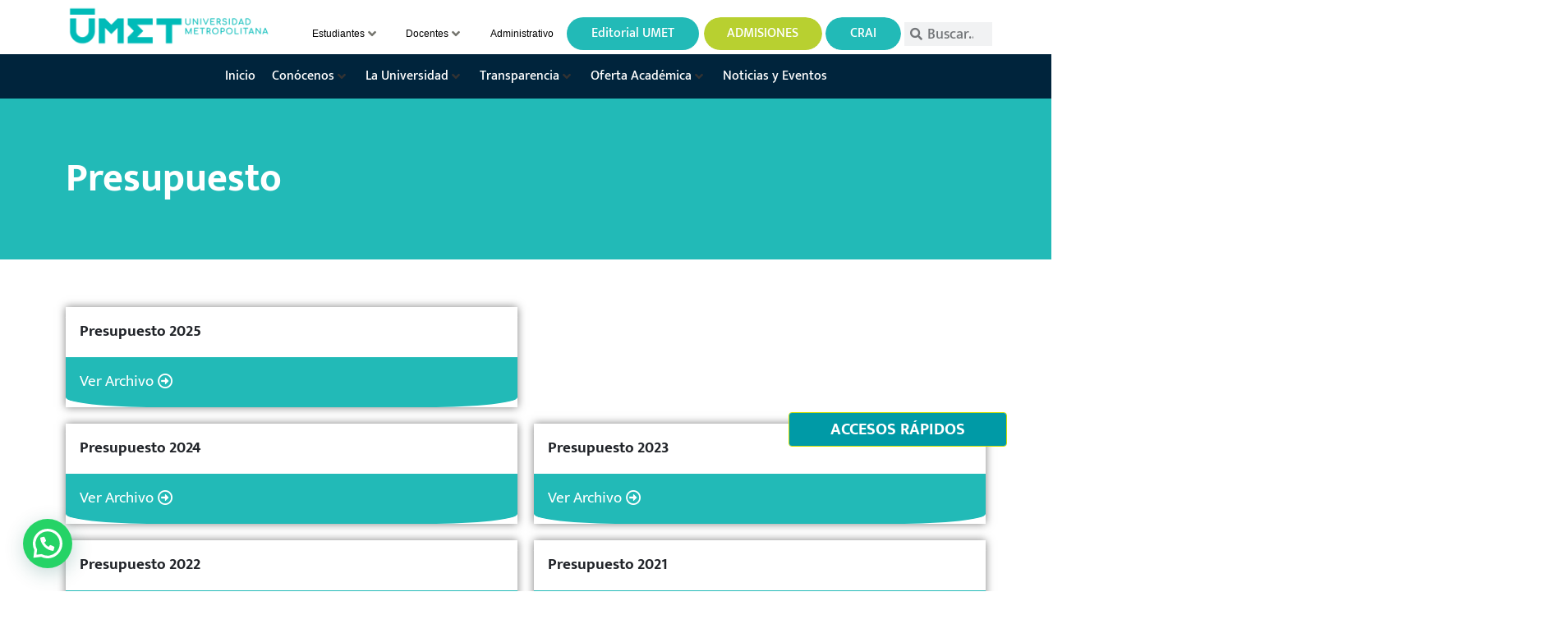

--- FILE ---
content_type: text/html; charset=UTF-8
request_url: https://umet.edu.ec/presupuesto/
body_size: 50440
content:
<!doctype html><html lang="es"><head><meta charset="UTF-8"><meta name="viewport" content="width=device-width, initial-scale=1"><link rel="profile" href="https://gmpg.org/xfn/11"> <script data-cfasync="false" data-no-defer="1" data-no-minify="1" data-no-optimize="1">var ewww_webp_supported=!1;function check_webp_feature(A,e){var w;e=void 0!==e?e:function(){},ewww_webp_supported?e(ewww_webp_supported):((w=new Image).onload=function(){ewww_webp_supported=0<w.width&&0<w.height,e&&e(ewww_webp_supported)},w.onerror=function(){e&&e(!1)},w.src="data:image/webp;base64,"+{alpha:"UklGRkoAAABXRUJQVlA4WAoAAAAQAAAAAAAAAAAAQUxQSAwAAAARBxAR/Q9ERP8DAABWUDggGAAAABQBAJ0BKgEAAQAAAP4AAA3AAP7mtQAAAA=="}[A])}check_webp_feature("alpha");</script><script data-cfasync="false" data-no-defer="1" data-no-minify="1" data-no-optimize="1">var Arrive=function(c,w){"use strict";if(c.MutationObserver&&"undefined"!=typeof HTMLElement){var r,a=0,u=(r=HTMLElement.prototype.matches||HTMLElement.prototype.webkitMatchesSelector||HTMLElement.prototype.mozMatchesSelector||HTMLElement.prototype.msMatchesSelector,{matchesSelector:function(e,t){return e instanceof HTMLElement&&r.call(e,t)},addMethod:function(e,t,r){var a=e[t];e[t]=function(){return r.length==arguments.length?r.apply(this,arguments):"function"==typeof a?a.apply(this,arguments):void 0}},callCallbacks:function(e,t){t&&t.options.onceOnly&&1==t.firedElems.length&&(e=[e[0]]);for(var r,a=0;r=e[a];a++)r&&r.callback&&r.callback.call(r.elem,r.elem);t&&t.options.onceOnly&&1==t.firedElems.length&&t.me.unbindEventWithSelectorAndCallback.call(t.target,t.selector,t.callback)},checkChildNodesRecursively:function(e,t,r,a){for(var i,n=0;i=e[n];n++)r(i,t,a)&&a.push({callback:t.callback,elem:i}),0<i.childNodes.length&&u.checkChildNodesRecursively(i.childNodes,t,r,a)},mergeArrays:function(e,t){var r,a={};for(r in e)e.hasOwnProperty(r)&&(a[r]=e[r]);for(r in t)t.hasOwnProperty(r)&&(a[r]=t[r]);return a},toElementsArray:function(e){return e=void 0!==e&&("number"!=typeof e.length||e===c)?[e]:e}}),e=(l.prototype.addEvent=function(e,t,r,a){a={target:e,selector:t,options:r,callback:a,firedElems:[]};return this._beforeAdding&&this._beforeAdding(a),this._eventsBucket.push(a),a},l.prototype.removeEvent=function(e){for(var t,r=this._eventsBucket.length-1;t=this._eventsBucket[r];r--)e(t)&&(this._beforeRemoving&&this._beforeRemoving(t),(t=this._eventsBucket.splice(r,1))&&t.length&&(t[0].callback=null))},l.prototype.beforeAdding=function(e){this._beforeAdding=e},l.prototype.beforeRemoving=function(e){this._beforeRemoving=e},l),t=function(i,n){var o=new e,l=this,s={fireOnAttributesModification:!1};return o.beforeAdding(function(t){var e=t.target;e!==c.document&&e!==c||(e=document.getElementsByTagName("html")[0]);var r=new MutationObserver(function(e){n.call(this,e,t)}),a=i(t.options);r.observe(e,a),t.observer=r,t.me=l}),o.beforeRemoving(function(e){e.observer.disconnect()}),this.bindEvent=function(e,t,r){t=u.mergeArrays(s,t);for(var a=u.toElementsArray(this),i=0;i<a.length;i++)o.addEvent(a[i],e,t,r)},this.unbindEvent=function(){var r=u.toElementsArray(this);o.removeEvent(function(e){for(var t=0;t<r.length;t++)if(this===w||e.target===r[t])return!0;return!1})},this.unbindEventWithSelectorOrCallback=function(r){var a=u.toElementsArray(this),i=r,e="function"==typeof r?function(e){for(var t=0;t<a.length;t++)if((this===w||e.target===a[t])&&e.callback===i)return!0;return!1}:function(e){for(var t=0;t<a.length;t++)if((this===w||e.target===a[t])&&e.selector===r)return!0;return!1};o.removeEvent(e)},this.unbindEventWithSelectorAndCallback=function(r,a){var i=u.toElementsArray(this);o.removeEvent(function(e){for(var t=0;t<i.length;t++)if((this===w||e.target===i[t])&&e.selector===r&&e.callback===a)return!0;return!1})},this},i=new function(){var s={fireOnAttributesModification:!1,onceOnly:!1,existing:!1};function n(e,t,r){return!(!u.matchesSelector(e,t.selector)||(e._id===w&&(e._id=a++),-1!=t.firedElems.indexOf(e._id)))&&(t.firedElems.push(e._id),!0)}var c=(i=new t(function(e){var t={attributes:!1,childList:!0,subtree:!0};return e.fireOnAttributesModification&&(t.attributes=!0),t},function(e,i){e.forEach(function(e){var t=e.addedNodes,r=e.target,a=[];null!==t&&0<t.length?u.checkChildNodesRecursively(t,i,n,a):"attributes"===e.type&&n(r,i)&&a.push({callback:i.callback,elem:r}),u.callCallbacks(a,i)})})).bindEvent;return i.bindEvent=function(e,t,r){t=void 0===r?(r=t,s):u.mergeArrays(s,t);var a=u.toElementsArray(this);if(t.existing){for(var i=[],n=0;n<a.length;n++)for(var o=a[n].querySelectorAll(e),l=0;l<o.length;l++)i.push({callback:r,elem:o[l]});if(t.onceOnly&&i.length)return r.call(i[0].elem,i[0].elem);setTimeout(u.callCallbacks,1,i)}c.call(this,e,t,r)},i},o=new function(){var a={};function i(e,t){return u.matchesSelector(e,t.selector)}var n=(o=new t(function(){return{childList:!0,subtree:!0}},function(e,r){e.forEach(function(e){var t=e.removedNodes,e=[];null!==t&&0<t.length&&u.checkChildNodesRecursively(t,r,i,e),u.callCallbacks(e,r)})})).bindEvent;return o.bindEvent=function(e,t,r){t=void 0===r?(r=t,a):u.mergeArrays(a,t),n.call(this,e,t,r)},o};d(HTMLElement.prototype),d(NodeList.prototype),d(HTMLCollection.prototype),d(HTMLDocument.prototype),d(Window.prototype);var n={};return s(i,n,"unbindAllArrive"),s(o,n,"unbindAllLeave"),n}function l(){this._eventsBucket=[],this._beforeAdding=null,this._beforeRemoving=null}function s(e,t,r){u.addMethod(t,r,e.unbindEvent),u.addMethod(t,r,e.unbindEventWithSelectorOrCallback),u.addMethod(t,r,e.unbindEventWithSelectorAndCallback)}function d(e){e.arrive=i.bindEvent,s(i,e,"unbindArrive"),e.leave=o.bindEvent,s(o,e,"unbindLeave")}}(window,void 0),ewww_webp_supported=!1;function check_webp_feature(e,t){var r;ewww_webp_supported?t(ewww_webp_supported):((r=new Image).onload=function(){ewww_webp_supported=0<r.width&&0<r.height,t(ewww_webp_supported)},r.onerror=function(){t(!1)},r.src="data:image/webp;base64,"+{alpha:"UklGRkoAAABXRUJQVlA4WAoAAAAQAAAAAAAAAAAAQUxQSAwAAAARBxAR/Q9ERP8DAABWUDggGAAAABQBAJ0BKgEAAQAAAP4AAA3AAP7mtQAAAA==",animation:"UklGRlIAAABXRUJQVlA4WAoAAAASAAAAAAAAAAAAQU5JTQYAAAD/////AABBTk1GJgAAAAAAAAAAAAAAAAAAAGQAAABWUDhMDQAAAC8AAAAQBxAREYiI/gcA"}[e])}function ewwwLoadImages(e){if(e){for(var t=document.querySelectorAll(".batch-image img, .image-wrapper a, .ngg-pro-masonry-item a, .ngg-galleria-offscreen-seo-wrapper a"),r=0,a=t.length;r<a;r++)ewwwAttr(t[r],"data-src",t[r].getAttribute("data-webp")),ewwwAttr(t[r],"data-thumbnail",t[r].getAttribute("data-webp-thumbnail"));for(var i=document.querySelectorAll("div.woocommerce-product-gallery__image"),r=0,a=i.length;r<a;r++)ewwwAttr(i[r],"data-thumb",i[r].getAttribute("data-webp-thumb"))}for(var n=document.querySelectorAll("video"),r=0,a=n.length;r<a;r++)ewwwAttr(n[r],"poster",e?n[r].getAttribute("data-poster-webp"):n[r].getAttribute("data-poster-image"));for(var o,l=document.querySelectorAll("img.ewww_webp_lazy_load"),r=0,a=l.length;r<a;r++)e&&(ewwwAttr(l[r],"data-lazy-srcset",l[r].getAttribute("data-lazy-srcset-webp")),ewwwAttr(l[r],"data-srcset",l[r].getAttribute("data-srcset-webp")),ewwwAttr(l[r],"data-lazy-src",l[r].getAttribute("data-lazy-src-webp")),ewwwAttr(l[r],"data-src",l[r].getAttribute("data-src-webp")),ewwwAttr(l[r],"data-orig-file",l[r].getAttribute("data-webp-orig-file")),ewwwAttr(l[r],"data-medium-file",l[r].getAttribute("data-webp-medium-file")),ewwwAttr(l[r],"data-large-file",l[r].getAttribute("data-webp-large-file")),null!=(o=l[r].getAttribute("srcset"))&&!1!==o&&o.includes("R0lGOD")&&ewwwAttr(l[r],"src",l[r].getAttribute("data-lazy-src-webp"))),l[r].className=l[r].className.replace(/\bewww_webp_lazy_load\b/,"");for(var s=document.querySelectorAll(".ewww_webp"),r=0,a=s.length;r<a;r++)e?(ewwwAttr(s[r],"srcset",s[r].getAttribute("data-srcset-webp")),ewwwAttr(s[r],"src",s[r].getAttribute("data-src-webp")),ewwwAttr(s[r],"data-orig-file",s[r].getAttribute("data-webp-orig-file")),ewwwAttr(s[r],"data-medium-file",s[r].getAttribute("data-webp-medium-file")),ewwwAttr(s[r],"data-large-file",s[r].getAttribute("data-webp-large-file")),ewwwAttr(s[r],"data-large_image",s[r].getAttribute("data-webp-large_image")),ewwwAttr(s[r],"data-src",s[r].getAttribute("data-webp-src"))):(ewwwAttr(s[r],"srcset",s[r].getAttribute("data-srcset-img")),ewwwAttr(s[r],"src",s[r].getAttribute("data-src-img"))),s[r].className=s[r].className.replace(/\bewww_webp\b/,"ewww_webp_loaded");window.jQuery&&jQuery.fn.isotope&&jQuery.fn.imagesLoaded&&(jQuery(".fusion-posts-container-infinite").imagesLoaded(function(){jQuery(".fusion-posts-container-infinite").hasClass("isotope")&&jQuery(".fusion-posts-container-infinite").isotope()}),jQuery(".fusion-portfolio:not(.fusion-recent-works) .fusion-portfolio-wrapper").imagesLoaded(function(){jQuery(".fusion-portfolio:not(.fusion-recent-works) .fusion-portfolio-wrapper").isotope()}))}function ewwwWebPInit(e){ewwwLoadImages(e),ewwwNggLoadGalleries(e),document.arrive(".ewww_webp",function(){ewwwLoadImages(e)}),document.arrive(".ewww_webp_lazy_load",function(){ewwwLoadImages(e)}),document.arrive("videos",function(){ewwwLoadImages(e)}),"loading"==document.readyState?document.addEventListener("DOMContentLoaded",ewwwJSONParserInit):("undefined"!=typeof galleries&&ewwwNggParseGalleries(e),ewwwWooParseVariations(e))}function ewwwAttr(e,t,r){null!=r&&!1!==r&&e.setAttribute(t,r)}function ewwwJSONParserInit(){"undefined"!=typeof galleries&&check_webp_feature("alpha",ewwwNggParseGalleries),check_webp_feature("alpha",ewwwWooParseVariations)}function ewwwWooParseVariations(e){if(e)for(var t=document.querySelectorAll("form.variations_form"),r=0,a=t.length;r<a;r++){var i=t[r].getAttribute("data-product_variations"),n=!1;try{for(var o in i=JSON.parse(i))void 0!==i[o]&&void 0!==i[o].image&&(void 0!==i[o].image.src_webp&&(i[o].image.src=i[o].image.src_webp,n=!0),void 0!==i[o].image.srcset_webp&&(i[o].image.srcset=i[o].image.srcset_webp,n=!0),void 0!==i[o].image.full_src_webp&&(i[o].image.full_src=i[o].image.full_src_webp,n=!0),void 0!==i[o].image.gallery_thumbnail_src_webp&&(i[o].image.gallery_thumbnail_src=i[o].image.gallery_thumbnail_src_webp,n=!0),void 0!==i[o].image.thumb_src_webp&&(i[o].image.thumb_src=i[o].image.thumb_src_webp,n=!0));n&&ewwwAttr(t[r],"data-product_variations",JSON.stringify(i))}catch(e){}}}function ewwwNggParseGalleries(e){if(e)for(var t in galleries){var r=galleries[t];galleries[t].images_list=ewwwNggParseImageList(r.images_list)}}function ewwwNggLoadGalleries(e){e&&document.addEventListener("ngg.galleria.themeadded",function(e,t){window.ngg_galleria._create_backup=window.ngg_galleria.create,window.ngg_galleria.create=function(e,t){var r=$(e).data("id");return galleries["gallery_"+r].images_list=ewwwNggParseImageList(galleries["gallery_"+r].images_list),window.ngg_galleria._create_backup(e,t)}})}function ewwwNggParseImageList(e){for(var t in e){var r=e[t];if(void 0!==r["image-webp"]&&(e[t].image=r["image-webp"],delete e[t]["image-webp"]),void 0!==r["thumb-webp"]&&(e[t].thumb=r["thumb-webp"],delete e[t]["thumb-webp"]),void 0!==r.full_image_webp&&(e[t].full_image=r.full_image_webp,delete e[t].full_image_webp),void 0!==r.srcsets)for(var a in r.srcsets)nggSrcset=r.srcsets[a],void 0!==r.srcsets[a+"-webp"]&&(e[t].srcsets[a]=r.srcsets[a+"-webp"],delete e[t].srcsets[a+"-webp"]);if(void 0!==r.full_srcsets)for(var i in r.full_srcsets)nggFSrcset=r.full_srcsets[i],void 0!==r.full_srcsets[i+"-webp"]&&(e[t].full_srcsets[i]=r.full_srcsets[i+"-webp"],delete e[t].full_srcsets[i+"-webp"])}return e}check_webp_feature("alpha",ewwwWebPInit);</script><title>Presupuesto &#8211; Universidad Metropolitana</title><meta name='robots' content='max-image-preview:large' /><style>img:is([sizes="auto" i], [sizes^="auto," i]) { contain-intrinsic-size: 3000px 1500px }</style><link rel="alternate" type="application/rss+xml" title="Universidad Metropolitana &raquo; Feed" href="https://umet.edu.ec/feed/" /><link rel="alternate" type="application/rss+xml" title="Universidad Metropolitana &raquo; Feed de los comentarios" href="https://umet.edu.ec/comments/feed/" /><style>.lazyload,
			.lazyloading {
				max-width: 100%;
			}</style> <script defer src="[data-uri]"></script> <link rel='stylesheet' id='dashicons-css' href='https://umet.edu.ec/wp-includes/css/dashicons.min.css?ver=6.8.3' media='all' /><link rel='stylesheet' id='admin-bar-css' href='https://umet.edu.ec/wp-includes/css/admin-bar.min.css?ver=6.8.3' media='all' /><style id='admin-bar-inline-css'>@media screen { html { margin-top: 32px !important; } }
		@media screen and ( max-width: 782px ) { html { margin-top: 46px !important; } }
	
@media print { #wpadminbar { display:none; } }

				#wpadminbar #wp-admin-bar-jet_plugins > .ab-item::before {
					content: "";
					width: 20px;
					height: 18px;
					top: 3px;
					background-size: contain;
					background-repeat: no-repeat;
					background-position: center center;
					background-image: url("[data-uri]")!important;
				}
				#wpadminbar .jet-ab-item .ab-item {
					display: flex;
					justify-content: space-between;
					align-items: center;
					gap: 10px;
				}
				#wpadminbar .jet-ab-title {
					white-space: nowrap;
					text-overflow: ellipsis;
					overflow: hidden;
					width: 100%;
				}
				#wpadminbar .jet-ab-sub-title {
					padding: 4px 8px;
					font-size: 11px;
					line-height: 9px;
					background: #55595c;
					border-radius: 3px;
				}</style><link rel='stylesheet' id='hello-elementor-theme-style-css' href='https://umet.edu.ec/wp-content/cache/autoptimize/css/autoptimize_single_a480d2bf8c523da1c15b272e519f33f2.css?ver=3.4.5' media='all' /><link rel='stylesheet' id='jet-menu-hello-css' href='https://umet.edu.ec/wp-content/cache/autoptimize/css/autoptimize_single_8e57921336bb5f390cb9b4db4a33e41f.css?ver=2.4.18' media='all' /><style id='wp-emoji-styles-inline-css'>img.wp-smiley, img.emoji {
		display: inline !important;
		border: none !important;
		box-shadow: none !important;
		height: 1em !important;
		width: 1em !important;
		margin: 0 0.07em !important;
		vertical-align: -0.1em !important;
		background: none !important;
		padding: 0 !important;
	}</style><style id='joinchat-button-style-inline-css'>.wp-block-joinchat-button{border:none!important;text-align:center}.wp-block-joinchat-button figure{display:table;margin:0 auto;padding:0}.wp-block-joinchat-button figcaption{font:normal normal 400 .6em/2em var(--wp--preset--font-family--system-font,sans-serif);margin:0;padding:0}.wp-block-joinchat-button .joinchat-button__qr{background-color:#fff;border:6px solid #25d366;border-radius:30px;box-sizing:content-box;display:block;height:200px;margin:auto;overflow:hidden;padding:10px;width:200px}.wp-block-joinchat-button .joinchat-button__qr canvas,.wp-block-joinchat-button .joinchat-button__qr img{display:block;margin:auto}.wp-block-joinchat-button .joinchat-button__link{align-items:center;background-color:#25d366;border:6px solid #25d366;border-radius:30px;display:inline-flex;flex-flow:row nowrap;justify-content:center;line-height:1.25em;margin:0 auto;text-decoration:none}.wp-block-joinchat-button .joinchat-button__link:before{background:transparent var(--joinchat-ico) no-repeat center;background-size:100%;content:"";display:block;height:1.5em;margin:-.75em .75em -.75em 0;width:1.5em}.wp-block-joinchat-button figure+.joinchat-button__link{margin-top:10px}@media (orientation:landscape)and (min-height:481px),(orientation:portrait)and (min-width:481px){.wp-block-joinchat-button.joinchat-button--qr-only figure+.joinchat-button__link{display:none}}@media (max-width:480px),(orientation:landscape)and (max-height:480px){.wp-block-joinchat-button figure{display:none}}</style><style id='global-styles-inline-css'>:root{--wp--preset--aspect-ratio--square: 1;--wp--preset--aspect-ratio--4-3: 4/3;--wp--preset--aspect-ratio--3-4: 3/4;--wp--preset--aspect-ratio--3-2: 3/2;--wp--preset--aspect-ratio--2-3: 2/3;--wp--preset--aspect-ratio--16-9: 16/9;--wp--preset--aspect-ratio--9-16: 9/16;--wp--preset--color--black: #000000;--wp--preset--color--cyan-bluish-gray: #abb8c3;--wp--preset--color--white: #ffffff;--wp--preset--color--pale-pink: #f78da7;--wp--preset--color--vivid-red: #cf2e2e;--wp--preset--color--luminous-vivid-orange: #ff6900;--wp--preset--color--luminous-vivid-amber: #fcb900;--wp--preset--color--light-green-cyan: #7bdcb5;--wp--preset--color--vivid-green-cyan: #00d084;--wp--preset--color--pale-cyan-blue: #8ed1fc;--wp--preset--color--vivid-cyan-blue: #0693e3;--wp--preset--color--vivid-purple: #9b51e0;--wp--preset--gradient--vivid-cyan-blue-to-vivid-purple: linear-gradient(135deg,rgba(6,147,227,1) 0%,rgb(155,81,224) 100%);--wp--preset--gradient--light-green-cyan-to-vivid-green-cyan: linear-gradient(135deg,rgb(122,220,180) 0%,rgb(0,208,130) 100%);--wp--preset--gradient--luminous-vivid-amber-to-luminous-vivid-orange: linear-gradient(135deg,rgba(252,185,0,1) 0%,rgba(255,105,0,1) 100%);--wp--preset--gradient--luminous-vivid-orange-to-vivid-red: linear-gradient(135deg,rgba(255,105,0,1) 0%,rgb(207,46,46) 100%);--wp--preset--gradient--very-light-gray-to-cyan-bluish-gray: linear-gradient(135deg,rgb(238,238,238) 0%,rgb(169,184,195) 100%);--wp--preset--gradient--cool-to-warm-spectrum: linear-gradient(135deg,rgb(74,234,220) 0%,rgb(151,120,209) 20%,rgb(207,42,186) 40%,rgb(238,44,130) 60%,rgb(251,105,98) 80%,rgb(254,248,76) 100%);--wp--preset--gradient--blush-light-purple: linear-gradient(135deg,rgb(255,206,236) 0%,rgb(152,150,240) 100%);--wp--preset--gradient--blush-bordeaux: linear-gradient(135deg,rgb(254,205,165) 0%,rgb(254,45,45) 50%,rgb(107,0,62) 100%);--wp--preset--gradient--luminous-dusk: linear-gradient(135deg,rgb(255,203,112) 0%,rgb(199,81,192) 50%,rgb(65,88,208) 100%);--wp--preset--gradient--pale-ocean: linear-gradient(135deg,rgb(255,245,203) 0%,rgb(182,227,212) 50%,rgb(51,167,181) 100%);--wp--preset--gradient--electric-grass: linear-gradient(135deg,rgb(202,248,128) 0%,rgb(113,206,126) 100%);--wp--preset--gradient--midnight: linear-gradient(135deg,rgb(2,3,129) 0%,rgb(40,116,252) 100%);--wp--preset--font-size--small: 13px;--wp--preset--font-size--medium: 20px;--wp--preset--font-size--large: 36px;--wp--preset--font-size--x-large: 42px;--wp--preset--spacing--20: 0.44rem;--wp--preset--spacing--30: 0.67rem;--wp--preset--spacing--40: 1rem;--wp--preset--spacing--50: 1.5rem;--wp--preset--spacing--60: 2.25rem;--wp--preset--spacing--70: 3.38rem;--wp--preset--spacing--80: 5.06rem;--wp--preset--shadow--natural: 6px 6px 9px rgba(0, 0, 0, 0.2);--wp--preset--shadow--deep: 12px 12px 50px rgba(0, 0, 0, 0.4);--wp--preset--shadow--sharp: 6px 6px 0px rgba(0, 0, 0, 0.2);--wp--preset--shadow--outlined: 6px 6px 0px -3px rgba(255, 255, 255, 1), 6px 6px rgba(0, 0, 0, 1);--wp--preset--shadow--crisp: 6px 6px 0px rgba(0, 0, 0, 1);}:root { --wp--style--global--content-size: 800px;--wp--style--global--wide-size: 1200px; }:where(body) { margin: 0; }.wp-site-blocks > .alignleft { float: left; margin-right: 2em; }.wp-site-blocks > .alignright { float: right; margin-left: 2em; }.wp-site-blocks > .aligncenter { justify-content: center; margin-left: auto; margin-right: auto; }:where(.wp-site-blocks) > * { margin-block-start: 24px; margin-block-end: 0; }:where(.wp-site-blocks) > :first-child { margin-block-start: 0; }:where(.wp-site-blocks) > :last-child { margin-block-end: 0; }:root { --wp--style--block-gap: 24px; }:root :where(.is-layout-flow) > :first-child{margin-block-start: 0;}:root :where(.is-layout-flow) > :last-child{margin-block-end: 0;}:root :where(.is-layout-flow) > *{margin-block-start: 24px;margin-block-end: 0;}:root :where(.is-layout-constrained) > :first-child{margin-block-start: 0;}:root :where(.is-layout-constrained) > :last-child{margin-block-end: 0;}:root :where(.is-layout-constrained) > *{margin-block-start: 24px;margin-block-end: 0;}:root :where(.is-layout-flex){gap: 24px;}:root :where(.is-layout-grid){gap: 24px;}.is-layout-flow > .alignleft{float: left;margin-inline-start: 0;margin-inline-end: 2em;}.is-layout-flow > .alignright{float: right;margin-inline-start: 2em;margin-inline-end: 0;}.is-layout-flow > .aligncenter{margin-left: auto !important;margin-right: auto !important;}.is-layout-constrained > .alignleft{float: left;margin-inline-start: 0;margin-inline-end: 2em;}.is-layout-constrained > .alignright{float: right;margin-inline-start: 2em;margin-inline-end: 0;}.is-layout-constrained > .aligncenter{margin-left: auto !important;margin-right: auto !important;}.is-layout-constrained > :where(:not(.alignleft):not(.alignright):not(.alignfull)){max-width: var(--wp--style--global--content-size);margin-left: auto !important;margin-right: auto !important;}.is-layout-constrained > .alignwide{max-width: var(--wp--style--global--wide-size);}body .is-layout-flex{display: flex;}.is-layout-flex{flex-wrap: wrap;align-items: center;}.is-layout-flex > :is(*, div){margin: 0;}body .is-layout-grid{display: grid;}.is-layout-grid > :is(*, div){margin: 0;}body{padding-top: 0px;padding-right: 0px;padding-bottom: 0px;padding-left: 0px;}a:where(:not(.wp-element-button)){text-decoration: underline;}:root :where(.wp-element-button, .wp-block-button__link){background-color: #32373c;border-width: 0;color: #fff;font-family: inherit;font-size: inherit;line-height: inherit;padding: calc(0.667em + 2px) calc(1.333em + 2px);text-decoration: none;}.has-black-color{color: var(--wp--preset--color--black) !important;}.has-cyan-bluish-gray-color{color: var(--wp--preset--color--cyan-bluish-gray) !important;}.has-white-color{color: var(--wp--preset--color--white) !important;}.has-pale-pink-color{color: var(--wp--preset--color--pale-pink) !important;}.has-vivid-red-color{color: var(--wp--preset--color--vivid-red) !important;}.has-luminous-vivid-orange-color{color: var(--wp--preset--color--luminous-vivid-orange) !important;}.has-luminous-vivid-amber-color{color: var(--wp--preset--color--luminous-vivid-amber) !important;}.has-light-green-cyan-color{color: var(--wp--preset--color--light-green-cyan) !important;}.has-vivid-green-cyan-color{color: var(--wp--preset--color--vivid-green-cyan) !important;}.has-pale-cyan-blue-color{color: var(--wp--preset--color--pale-cyan-blue) !important;}.has-vivid-cyan-blue-color{color: var(--wp--preset--color--vivid-cyan-blue) !important;}.has-vivid-purple-color{color: var(--wp--preset--color--vivid-purple) !important;}.has-black-background-color{background-color: var(--wp--preset--color--black) !important;}.has-cyan-bluish-gray-background-color{background-color: var(--wp--preset--color--cyan-bluish-gray) !important;}.has-white-background-color{background-color: var(--wp--preset--color--white) !important;}.has-pale-pink-background-color{background-color: var(--wp--preset--color--pale-pink) !important;}.has-vivid-red-background-color{background-color: var(--wp--preset--color--vivid-red) !important;}.has-luminous-vivid-orange-background-color{background-color: var(--wp--preset--color--luminous-vivid-orange) !important;}.has-luminous-vivid-amber-background-color{background-color: var(--wp--preset--color--luminous-vivid-amber) !important;}.has-light-green-cyan-background-color{background-color: var(--wp--preset--color--light-green-cyan) !important;}.has-vivid-green-cyan-background-color{background-color: var(--wp--preset--color--vivid-green-cyan) !important;}.has-pale-cyan-blue-background-color{background-color: var(--wp--preset--color--pale-cyan-blue) !important;}.has-vivid-cyan-blue-background-color{background-color: var(--wp--preset--color--vivid-cyan-blue) !important;}.has-vivid-purple-background-color{background-color: var(--wp--preset--color--vivid-purple) !important;}.has-black-border-color{border-color: var(--wp--preset--color--black) !important;}.has-cyan-bluish-gray-border-color{border-color: var(--wp--preset--color--cyan-bluish-gray) !important;}.has-white-border-color{border-color: var(--wp--preset--color--white) !important;}.has-pale-pink-border-color{border-color: var(--wp--preset--color--pale-pink) !important;}.has-vivid-red-border-color{border-color: var(--wp--preset--color--vivid-red) !important;}.has-luminous-vivid-orange-border-color{border-color: var(--wp--preset--color--luminous-vivid-orange) !important;}.has-luminous-vivid-amber-border-color{border-color: var(--wp--preset--color--luminous-vivid-amber) !important;}.has-light-green-cyan-border-color{border-color: var(--wp--preset--color--light-green-cyan) !important;}.has-vivid-green-cyan-border-color{border-color: var(--wp--preset--color--vivid-green-cyan) !important;}.has-pale-cyan-blue-border-color{border-color: var(--wp--preset--color--pale-cyan-blue) !important;}.has-vivid-cyan-blue-border-color{border-color: var(--wp--preset--color--vivid-cyan-blue) !important;}.has-vivid-purple-border-color{border-color: var(--wp--preset--color--vivid-purple) !important;}.has-vivid-cyan-blue-to-vivid-purple-gradient-background{background: var(--wp--preset--gradient--vivid-cyan-blue-to-vivid-purple) !important;}.has-light-green-cyan-to-vivid-green-cyan-gradient-background{background: var(--wp--preset--gradient--light-green-cyan-to-vivid-green-cyan) !important;}.has-luminous-vivid-amber-to-luminous-vivid-orange-gradient-background{background: var(--wp--preset--gradient--luminous-vivid-amber-to-luminous-vivid-orange) !important;}.has-luminous-vivid-orange-to-vivid-red-gradient-background{background: var(--wp--preset--gradient--luminous-vivid-orange-to-vivid-red) !important;}.has-very-light-gray-to-cyan-bluish-gray-gradient-background{background: var(--wp--preset--gradient--very-light-gray-to-cyan-bluish-gray) !important;}.has-cool-to-warm-spectrum-gradient-background{background: var(--wp--preset--gradient--cool-to-warm-spectrum) !important;}.has-blush-light-purple-gradient-background{background: var(--wp--preset--gradient--blush-light-purple) !important;}.has-blush-bordeaux-gradient-background{background: var(--wp--preset--gradient--blush-bordeaux) !important;}.has-luminous-dusk-gradient-background{background: var(--wp--preset--gradient--luminous-dusk) !important;}.has-pale-ocean-gradient-background{background: var(--wp--preset--gradient--pale-ocean) !important;}.has-electric-grass-gradient-background{background: var(--wp--preset--gradient--electric-grass) !important;}.has-midnight-gradient-background{background: var(--wp--preset--gradient--midnight) !important;}.has-small-font-size{font-size: var(--wp--preset--font-size--small) !important;}.has-medium-font-size{font-size: var(--wp--preset--font-size--medium) !important;}.has-large-font-size{font-size: var(--wp--preset--font-size--large) !important;}.has-x-large-font-size{font-size: var(--wp--preset--font-size--x-large) !important;}
:root :where(.wp-block-pullquote){font-size: 1.5em;line-height: 1.6;}</style><link rel='stylesheet' id='hello-elementor-css' href='https://umet.edu.ec/wp-content/cache/autoptimize/css/autoptimize_single_af4b9638d69957103dc5ea259563873e.css?ver=3.4.5' media='all' /><link rel='stylesheet' id='hello-elementor-header-footer-css' href='https://umet.edu.ec/wp-content/cache/autoptimize/css/autoptimize_single_86dbb47955bb9db9c74abc72efb0c6f6.css?ver=3.4.5' media='all' /><link rel='stylesheet' id='jet-menu-public-styles-css' href='https://umet.edu.ec/wp-content/cache/autoptimize/css/autoptimize_single_95a627cf45499e225dfde4bc875f05a9.css?ver=2.4.18' media='all' /><link rel='stylesheet' id='elementor-frontend-css' href='https://umet.edu.ec/wp-content/plugins/elementor/assets/css/frontend.min.css?ver=3.33.4' media='all' /><link rel='stylesheet' id='widget-image-css' href='https://umet.edu.ec/wp-content/plugins/elementor/assets/css/widget-image.min.css?ver=3.33.4' media='all' /><link rel='stylesheet' id='jet-elements-css' href='https://umet.edu.ec/wp-content/cache/autoptimize/css/autoptimize_single_9692be4335bc0315e4aa1d135f3bff4f.css?ver=2.7.12.1' media='all' /><link rel='stylesheet' id='jet-button-css' href='https://umet.edu.ec/wp-content/cache/autoptimize/css/autoptimize_single_e762abd095f01f2b36d3c535999fdd87.css?ver=2.7.12.1' media='all' /><link rel='stylesheet' id='jet-button-skin-css' href='https://umet.edu.ec/wp-content/cache/autoptimize/css/autoptimize_single_e52bfbf6badfaf3aceb836042ef5cc38.css?ver=2.7.12.1' media='all' /><link rel='stylesheet' id='widget-search-form-css' href='https://umet.edu.ec/wp-content/plugins/elementor-pro/assets/css/widget-search-form.min.css?ver=3.33.2' media='all' /><link rel='stylesheet' id='elementor-icons-shared-0-css' href='https://umet.edu.ec/wp-content/plugins/elementor/assets/lib/font-awesome/css/fontawesome.min.css?ver=5.15.3' media='all' /><link rel='stylesheet' id='elementor-icons-fa-solid-css' href='https://umet.edu.ec/wp-content/plugins/elementor/assets/lib/font-awesome/css/solid.min.css?ver=5.15.3' media='all' /><link rel='stylesheet' id='e-animation-fadeIn-css' href='https://umet.edu.ec/wp-content/plugins/elementor/assets/lib/animations/styles/fadeIn.min.css?ver=3.33.4' media='all' /><link rel='stylesheet' id='e-motion-fx-css' href='https://umet.edu.ec/wp-content/plugins/elementor-pro/assets/css/modules/motion-fx.min.css?ver=3.33.2' media='all' /><link rel='stylesheet' id='e-sticky-css' href='https://umet.edu.ec/wp-content/plugins/elementor-pro/assets/css/modules/sticky.min.css?ver=3.33.2' media='all' /><link rel='stylesheet' id='widget-heading-css' href='https://umet.edu.ec/wp-content/plugins/elementor/assets/css/widget-heading.min.css?ver=3.33.4' media='all' /><link rel='stylesheet' id='widget-social-icons-css' href='https://umet.edu.ec/wp-content/plugins/elementor/assets/css/widget-social-icons.min.css?ver=3.33.4' media='all' /><link rel='stylesheet' id='e-apple-webkit-css' href='https://umet.edu.ec/wp-content/plugins/elementor/assets/css/conditionals/apple-webkit.min.css?ver=3.33.4' media='all' /><link rel='stylesheet' id='e-animation-pulse-css' href='https://umet.edu.ec/wp-content/plugins/elementor/assets/lib/animations/styles/e-animation-pulse.min.css?ver=3.33.4' media='all' /><link rel='stylesheet' id='widget-image-box-css' href='https://umet.edu.ec/wp-content/plugins/elementor/assets/css/widget-image-box.min.css?ver=3.33.4' media='all' /><link rel='stylesheet' id='widget-divider-css' href='https://umet.edu.ec/wp-content/plugins/elementor/assets/css/widget-divider.min.css?ver=3.33.4' media='all' /><link rel='stylesheet' id='e-popup-css' href='https://umet.edu.ec/wp-content/plugins/elementor-pro/assets/css/conditionals/popup.min.css?ver=3.33.2' media='all' /><link rel='stylesheet' id='jet-blocks-css' href='https://umet.edu.ec/wp-content/cache/autoptimize/css/autoptimize_single_279b548eee40156e061f9334a6ab2e96.css?ver=1.3.21' media='all' /><link rel='stylesheet' id='elementor-icons-css' href='https://umet.edu.ec/wp-content/plugins/elementor/assets/lib/eicons/css/elementor-icons.min.css?ver=5.44.0' media='all' /><link rel='stylesheet' id='elementor-wp-admin-bar-css' href='https://umet.edu.ec/wp-content/plugins/elementor/assets/css/admin-bar.min.css?ver=3.33.4' media='all' /><link rel='stylesheet' id='elementor-post-7-css' href='https://umet.edu.ec/wp-content/cache/autoptimize/css/autoptimize_single_895d5559cafb5f5dc8e97f05b57cc8a3.css?ver=1767715433' media='all' /><link rel='stylesheet' id='jet-blog-css' href='https://umet.edu.ec/wp-content/cache/autoptimize/css/autoptimize_single_c0d1e771660a4a05efc21da2eee6a008.css?ver=2.4.7' media='all' /><link rel='stylesheet' id='jet-tabs-frontend-css' href='https://umet.edu.ec/wp-content/cache/autoptimize/css/autoptimize_single_705c7d06061df3e37d7a14b680ece9ae.css?ver=2.2.12' media='all' /><link rel='stylesheet' id='swiper-css' href='https://umet.edu.ec/wp-content/plugins/elementor/assets/lib/swiper/v8/css/swiper.min.css?ver=8.4.5' media='all' /><link rel='stylesheet' id='font-awesome-5-all-css' href='https://umet.edu.ec/wp-content/plugins/elementor/assets/lib/font-awesome/css/all.min.css?ver=4.11.55' media='all' /><link rel='stylesheet' id='font-awesome-4-shim-css' href='https://umet.edu.ec/wp-content/plugins/elementor/assets/lib/font-awesome/css/v4-shims.min.css?ver=3.33.4' media='all' /><link rel='stylesheet' id='premium-pro-css' href='https://umet.edu.ec/wp-content/plugins/premium-addons-pro/assets/frontend/min-css/premium-addons.min.css?ver=2.5.3' media='all' /><link rel='stylesheet' id='jet-table-css' href='https://umet.edu.ec/wp-content/cache/autoptimize/css/autoptimize_single_3c570552e890b55a46f1bea88f58b031.css?ver=2.7.12.1' media='all' /><link rel='stylesheet' id='elementor-post-20003-css' href='https://umet.edu.ec/wp-content/cache/autoptimize/css/autoptimize_single_f4fe9c8980a934ab696fbcf4a1f8195f.css?ver=1767732082' media='all' /><link rel='stylesheet' id='elementor-post-8-css' href='https://umet.edu.ec/wp-content/cache/autoptimize/css/autoptimize_single_8da2f629524ae216464c6d854e3bcaac.css?ver=1767715434' media='all' /><link rel='stylesheet' id='elementor-post-122-css' href='https://umet.edu.ec/wp-content/cache/autoptimize/css/autoptimize_single_19a6705260d7d900f0c8fe7b8e1df689.css?ver=1767715434' media='all' /><link rel='stylesheet' id='elementor-post-19154-css' href='https://umet.edu.ec/wp-content/cache/autoptimize/css/autoptimize_single_a80ad28d951fb0f74d7e959ff08b7db7.css?ver=1767715434' media='all' /><link rel='stylesheet' id='elementor-icons-fa-regular-css' href='https://umet.edu.ec/wp-content/plugins/elementor/assets/lib/font-awesome/css/regular.min.css?ver=5.15.3' media='all' /><link rel='stylesheet' id='elementor-icons-fa-brands-css' href='https://umet.edu.ec/wp-content/plugins/elementor/assets/lib/font-awesome/css/brands.min.css?ver=5.15.3' media='all' /> <script src="https://umet.edu.ec/wp-includes/js/jquery/jquery.min.js?ver=3.7.1" id="jquery-core-js"></script> <script defer src="https://umet.edu.ec/wp-includes/js/jquery/jquery-migrate.min.js?ver=3.4.1" id="jquery-migrate-js"></script> <script defer src="https://umet.edu.ec/wp-content/plugins/elementor/assets/lib/font-awesome/js/v4-shims.min.js?ver=3.33.4" id="font-awesome-4-shim-js"></script> <link rel="https://api.w.org/" href="https://umet.edu.ec/wp-json/" /><link rel="alternate" title="JSON" type="application/json" href="https://umet.edu.ec/wp-json/wp/v2/pages/20003" /><link rel="EditURI" type="application/rsd+xml" title="RSD" href="https://umet.edu.ec/xmlrpc.php?rsd" /><meta name="generator" content="WordPress 6.8.3" /><link rel="canonical" href="https://umet.edu.ec/presupuesto/" /><link rel='shortlink' href='https://umet.edu.ec/?p=20003' /><link rel="alternate" title="oEmbed (JSON)" type="application/json+oembed" href="https://umet.edu.ec/wp-json/oembed/1.0/embed?url=https%3A%2F%2Fumet.edu.ec%2Fpresupuesto%2F" /><link rel="alternate" title="oEmbed (XML)" type="text/xml+oembed" href="https://umet.edu.ec/wp-json/oembed/1.0/embed?url=https%3A%2F%2Fumet.edu.ec%2Fpresupuesto%2F&#038;format=xml" /> <script defer src="[data-uri]"></script> <style>.no-js img.lazyload {
				display: none;
			}

			figure.wp-block-image img.lazyloading {
				min-width: 150px;
			}

			.lazyload,
			.lazyloading {
				--smush-placeholder-width: 100px;
				--smush-placeholder-aspect-ratio: 1/1;
				width: var(--smush-image-width, var(--smush-placeholder-width)) !important;
				aspect-ratio: var(--smush-image-aspect-ratio, var(--smush-placeholder-aspect-ratio)) !important;
			}

						.lazyload, .lazyloading {
				opacity: 0;
			}

			.lazyloaded {
				opacity: 1;
				transition: opacity 400ms;
				transition-delay: 0ms;
			}</style><meta name="generator" content="Elementor 3.33.4; settings: css_print_method-external, google_font-enabled, font_display-auto"><style>.e-con.e-parent:nth-of-type(n+4):not(.e-lazyloaded):not(.e-no-lazyload),
				.e-con.e-parent:nth-of-type(n+4):not(.e-lazyloaded):not(.e-no-lazyload) * {
					background-image: none !important;
				}
				@media screen and (max-height: 1024px) {
					.e-con.e-parent:nth-of-type(n+3):not(.e-lazyloaded):not(.e-no-lazyload),
					.e-con.e-parent:nth-of-type(n+3):not(.e-lazyloaded):not(.e-no-lazyload) * {
						background-image: none !important;
					}
				}
				@media screen and (max-height: 640px) {
					.e-con.e-parent:nth-of-type(n+2):not(.e-lazyloaded):not(.e-no-lazyload),
					.e-con.e-parent:nth-of-type(n+2):not(.e-lazyloaded):not(.e-no-lazyload) * {
						background-image: none !important;
					}
				}</style><noscript><style>.lazyload[data-src]{display:none !important;}</style></noscript><style>.lazyload{background-image:none !important;}.lazyload:before{background-image:none !important;}</style><style>.wp-block-gallery.is-cropped .blocks-gallery-item picture{height:100%;width:100%;}</style><meta name="generator" content="Powered by Slider Revolution 6.6.12 - responsive, Mobile-Friendly Slider Plugin for WordPress with comfortable drag and drop interface." /><link rel="icon" href="https://umet.edu.ec/wp-content/uploads/2025/05/cropped-Logo-UMET-bn-n25-32x32.png" sizes="32x32" /><link rel="icon" href="https://umet.edu.ec/wp-content/uploads/2025/05/cropped-Logo-UMET-bn-n25-192x192.png" sizes="192x192" /><link rel="apple-touch-icon" href="https://umet.edu.ec/wp-content/uploads/2025/05/cropped-Logo-UMET-bn-n25-180x180.png" /><meta name="msapplication-TileImage" content="https://umet.edu.ec/wp-content/uploads/2025/05/cropped-Logo-UMET-bn-n25-270x270.png" /><style id="wp-custom-css">.button-solicitud {
	background-color: #00a3b6 !important;
	color: white !important;
 padding: 20px 40px !important;
	
}
div.wpforms-container-full .wpforms-form .wpforms-field-label {
	color: #00a3b6;
}
div.wpforms-container-full .wpforms-form .wpforms-submit-container {
    display: flex;
    justify-content: center;
}
.elementor-element.elementor-element-68245b9 .jet-menu .jet-menu-item.jet-current-menu-item .top-level-link {
    color: black !important;
	}
.jet-mega-menu-location {

	overflow-x:hidden;}

.admisiones-menu {
	background:#CDDE00;
	border-radius: 25px;
	padding-left: 33%;
}

.elementor-8 .elementor-element.elementor-element-5c50f79c {
  --jmm-top-items-ver-padding: 10px;
 
}

.elementor-8 .elementor-element.elementor-element-55d68fa8 {
    margin-top: -35px !important;
  
}

@media (min-width: 1200px) {
  .page-header .entry-title, .site-footer .footer-inner, .site-footer:not(.dynamic-footer), .site-header .header-inner, .site-header:not(.dynamic-header), body:not([class*="elementor-page-"]) .site-main {
    max-width: 1140px;
    display: none; !important
  }
}

h1.entry-title {
  display: var(--page-title-display);
  display: none;
}




#wpadminbar {
  display: none !important
}</style><noscript><style id="rocket-lazyload-nojs-css">.rll-youtube-player, [data-lazy-src]{display:none !important;}</style></noscript></head><body data-rsssl=1 class="wp-singular page-template-default page page-id-20003 admin-bar no-customize-support wp-custom-logo wp-embed-responsive wp-theme-hello-elementor hello-elementor-default jet-mega-menu-location elementor-default elementor-kit-7 elementor-page elementor-page-20003">
<script data-cfasync="false" data-no-defer="1" data-no-minify="1" data-no-optimize="1">if(typeof ewww_webp_supported==="undefined"){var ewww_webp_supported=!1}if(ewww_webp_supported){document.body.classList.add("webp-support")}</script> <a class="skip-link screen-reader-text" href="#content">Ir al contenido</a><header data-elementor-type="header" data-elementor-id="8" class="elementor elementor-8 elementor-location-header" data-elementor-post-type="elementor_library"><section class="elementor-section elementor-top-section elementor-element elementor-element-55d68fa8 elementor-hidden-mobile elementor-section-content-middle elementor-section-boxed elementor-section-height-default elementor-section-height-default elementor-invisible" data-id="55d68fa8" data-element_type="section" data-settings="{&quot;jet_parallax_layout_list&quot;:[{&quot;jet_parallax_layout_image&quot;:{&quot;url&quot;:&quot;&quot;,&quot;id&quot;:&quot;&quot;,&quot;size&quot;:&quot;&quot;},&quot;_id&quot;:&quot;a8a35d4&quot;,&quot;jet_parallax_layout_image_tablet&quot;:{&quot;url&quot;:&quot;&quot;,&quot;id&quot;:&quot;&quot;,&quot;size&quot;:&quot;&quot;},&quot;jet_parallax_layout_image_mobile&quot;:{&quot;url&quot;:&quot;&quot;,&quot;id&quot;:&quot;&quot;,&quot;size&quot;:&quot;&quot;},&quot;jet_parallax_layout_speed&quot;:{&quot;unit&quot;:&quot;%&quot;,&quot;size&quot;:50,&quot;sizes&quot;:[]},&quot;jet_parallax_layout_type&quot;:&quot;scroll&quot;,&quot;jet_parallax_layout_direction&quot;:&quot;1&quot;,&quot;jet_parallax_layout_fx_direction&quot;:null,&quot;jet_parallax_layout_z_index&quot;:&quot;&quot;,&quot;jet_parallax_layout_bg_x&quot;:50,&quot;jet_parallax_layout_bg_x_tablet&quot;:&quot;&quot;,&quot;jet_parallax_layout_bg_x_mobile&quot;:&quot;&quot;,&quot;jet_parallax_layout_bg_y&quot;:50,&quot;jet_parallax_layout_bg_y_tablet&quot;:&quot;&quot;,&quot;jet_parallax_layout_bg_y_mobile&quot;:&quot;&quot;,&quot;jet_parallax_layout_bg_size&quot;:&quot;auto&quot;,&quot;jet_parallax_layout_bg_size_tablet&quot;:&quot;&quot;,&quot;jet_parallax_layout_bg_size_mobile&quot;:&quot;&quot;,&quot;jet_parallax_layout_animation_prop&quot;:&quot;transform&quot;,&quot;jet_parallax_layout_on&quot;:[&quot;desktop&quot;,&quot;tablet&quot;]}],&quot;background_background&quot;:&quot;classic&quot;,&quot;animation&quot;:&quot;fadeIn&quot;,&quot;motion_fx_motion_fx_scrolling&quot;:&quot;yes&quot;,&quot;motion_fx_devices&quot;:[&quot;desktop&quot;,&quot;tablet&quot;,&quot;mobile&quot;]}"><div class="elementor-background-overlay"></div><div class="elementor-container elementor-column-gap-no"><div class="elementor-column elementor-col-16 elementor-top-column elementor-element elementor-element-89b5d75" data-id="89b5d75" data-element_type="column"><div class="elementor-widget-wrap elementor-element-populated"><div class="elementor-element elementor-element-270c8833 elementor-widget elementor-widget-image" data-id="270c8833" data-element_type="widget" data-widget_type="image.default"><div class="elementor-widget-container"> <a href="https://umet.edu.ec/"> <img src="data:image/svg+xml,%3Csvg%20xmlns='http://www.w3.org/2000/svg'%20viewBox='0%200%200%200'%3E%3C/svg%3E" title="umet-logo-horizontal-header" alt="umet-logo-horizontal-header" data-lazy-src="https://umet.edu.ec/wp-content/uploads/elementor/thumbs/umet-logo-horizontal-header-r5szpdtcj1al1ygp6tk8h59ikjk6l72amzdu8v946e.png" /><noscript><img src="https://umet.edu.ec/wp-content/uploads/elementor/thumbs/umet-logo-horizontal-header-r5szpdtcj1al1ygp6tk8h59ikjk6l72amzdu8v946e.png" title="umet-logo-horizontal-header" alt="umet-logo-horizontal-header" loading="lazy" /></noscript> </a></div></div><div class="elementor-element elementor-element-a164423 elementor-widget__width-auto elementor-fixed e-transform elementor-widget-tablet__width-initial elementor-hidden-mobile elementor-widget elementor-widget-jet-button" data-id="a164423" data-element_type="widget" data-settings="{&quot;_position&quot;:&quot;fixed&quot;,&quot;_transform_rotateZ_effect&quot;:{&quot;unit&quot;:&quot;px&quot;,&quot;size&quot;:90,&quot;sizes&quot;:[]},&quot;_transform_rotateZ_effect_tablet&quot;:{&quot;unit&quot;:&quot;deg&quot;,&quot;size&quot;:&quot;&quot;,&quot;sizes&quot;:[]},&quot;_transform_rotateZ_effect_mobile&quot;:{&quot;unit&quot;:&quot;deg&quot;,&quot;size&quot;:&quot;&quot;,&quot;sizes&quot;:[]}}" data-widget_type="jet-button.default"><div class="elementor-widget-container"><div class="elementor-jet-button jet-elements"><div class="jet-button__container"> <a class="jet-button__instance jet-button__instance--icon-left hover-effect-6" href="#elementor-action%3Aaction%3Dpopup%3Aopen%26settings%3DeyJpZCI6IjE5MTU0IiwidG9nZ2xlIjpmYWxzZX0%3D"><div class="jet-button__plane jet-button__plane-normal"></div><div class="jet-button__plane jet-button__plane-hover"></div><div class="jet-button__state jet-button__state-normal"> <span class="jet-button__label">ACCESOS RÁPIDOS</span></div><div class="jet-button__state jet-button__state-hover"> <span class="jet-button__label">ACCESOS RÁPIDOS</span></div> </a></div></div></div></div></div></div><div class="elementor-column elementor-col-16 elementor-top-column elementor-element elementor-element-8f081dc" data-id="8f081dc" data-element_type="column"><div class="elementor-widget-wrap elementor-element-populated"><div class="elementor-element elementor-element-68245b9 elementor-widget elementor-widget-jet-mega-menu" data-id="68245b9" data-element_type="widget" data-widget_type="jet-mega-menu.default"><div class="elementor-widget-container"><div class="jet-mega-menu jet-mega-menu--layout-horizontal jet-mega-menu--sub-position-left jet-mega-menu--dropdown-layout-push jet-mega-menu--dropdown-position-right jet-mega-menu--animation-fade jet-mega-menu--location-elementor    jet-mega-menu--fill-svg-icons" data-settings='{"menuId":"6","menuUniqId":"6967dfba8ed46","rollUp":false,"megaAjaxLoad":false,"layout":"horizontal","subEvent":"hover","subCloseBehavior":"mouseleave","mouseLeaveDelay":500,"subTrigger":"item","subPosition":"left","megaWidthType":"container","megaWidthSelector":"","breakpoint":0,"signatures":{"template_91":{"id":91,"signature":"2f95c7393ed1bff1594fccb24b9e50f6"},"template_96":{"id":96,"signature":"70d6a5d6030e098f4fcab41065129070"}}}'><div class="jet-mega-menu-toggle" role="button" tabindex="0" aria-label="Open/Close Menu"><div class="jet-mega-menu-toggle-icon jet-mega-menu-toggle-icon--default-state"><i class="fas fa-bars"></i></div><div class="jet-mega-menu-toggle-icon jet-mega-menu-toggle-icon--opened-state"><i class="fas fa-times"></i></div></div><nav class="jet-mega-menu-container" aria-label="Main nav"><ul class="jet-mega-menu-list"><li id="jet-mega-menu-item-89" class="jet-mega-menu-item jet-mega-menu-item-type-custom jet-mega-menu-item-object-custom jet-mega-menu-item--mega jet-mega-menu-item--relative-item jet-mega-menu-item-has-children jet-mega-menu-item--top-level jet-mega-menu-item-89"><div class="jet-mega-menu-item__inner" role="button" tabindex="0" aria-haspopup="true" aria-expanded="false" aria-label="Estudiantes"><a class="jet-mega-menu-item__link jet-mega-menu-item__link--top-level"><div class="jet-mega-menu-item__title"><div class="jet-mega-menu-item__label">Estudiantes</div></div></a><div class="jet-mega-menu-item__dropdown"><i class="fas fa-angle-down"></i></div></div><div class="jet-mega-menu-mega-container" data-template-id="91" data-template-content="elementor" data-position="relative"><div class="jet-mega-menu-mega-container__inner"><style>.elementor-91 .elementor-element.elementor-element-72b19767 .elementor-repeater-item-b35605f.jet-parallax-section__layout .jet-parallax-section__image{background-size:auto;}.elementor-bc-flex-widget .elementor-91 .elementor-element.elementor-element-6fcb91fe.elementor-column .elementor-widget-wrap{align-items:center;}.elementor-91 .elementor-element.elementor-element-6fcb91fe.elementor-column.elementor-element[data-element_type="column"] > .elementor-widget-wrap.elementor-element-populated{align-content:center;align-items:center;}.elementor-91 .elementor-element.elementor-element-6fcb91fe.elementor-column > .elementor-widget-wrap{justify-content:center;}.elementor-91 .elementor-element.elementor-element-5f3b7598 .elementor-repeater-item-8c469ab.jet-parallax-section__layout .jet-parallax-section__image{background-size:auto;}.elementor-bc-flex-widget .elementor-91 .elementor-element.elementor-element-518af84e.elementor-column .elementor-widget-wrap{align-items:center;}.elementor-91 .elementor-element.elementor-element-518af84e.elementor-column.elementor-element[data-element_type="column"] > .elementor-widget-wrap.elementor-element-populated{align-content:center;align-items:center;}.elementor-91 .elementor-element.elementor-element-518af84e > .elementor-element-populated{padding:10px 5px 0px 5px;}.elementor-widget-image-box .elementor-image-box-title{font-family:var( --e-global-typography-primary-font-family ), Sans-serif;font-weight:var( --e-global-typography-primary-font-weight );color:var( --e-global-color-primary );}.elementor-widget-image-box:has(:hover) .elementor-image-box-title,
					 .elementor-widget-image-box:has(:focus) .elementor-image-box-title{color:var( --e-global-color-primary );}.elementor-widget-image-box .elementor-image-box-description{font-family:var( --e-global-typography-text-font-family ), Sans-serif;font-size:var( --e-global-typography-text-font-size );font-weight:var( --e-global-typography-text-font-weight );color:var( --e-global-color-text );}.elementor-91 .elementor-element.elementor-element-669f8b2 .elementor-image-box-wrapper{text-align:left;}.elementor-91 .elementor-element.elementor-element-669f8b2.elementor-position-right .elementor-image-box-img{margin-left:10px;}.elementor-91 .elementor-element.elementor-element-669f8b2.elementor-position-left .elementor-image-box-img{margin-right:10px;}.elementor-91 .elementor-element.elementor-element-669f8b2.elementor-position-top .elementor-image-box-img{margin-bottom:10px;}.elementor-91 .elementor-element.elementor-element-669f8b2 .elementor-image-box-title{margin-bottom:0px;font-family:"Mukta", Sans-serif;font-size:16px;font-weight:700;text-transform:uppercase;color:var( --e-global-color-secondary );}.elementor-91 .elementor-element.elementor-element-669f8b2 .elementor-image-box-wrapper .elementor-image-box-img{width:10%;}.elementor-91 .elementor-element.elementor-element-669f8b2 .elementor-image-box-img img{transition-duration:0.3s;}.elementor-widget-divider{--divider-color:var( --e-global-color-secondary );}.elementor-widget-divider .elementor-divider__text{color:var( --e-global-color-secondary );font-family:var( --e-global-typography-secondary-font-family ), Sans-serif;font-size:var( --e-global-typography-secondary-font-size );font-weight:var( --e-global-typography-secondary-font-weight );}.elementor-widget-divider.elementor-view-stacked .elementor-icon{background-color:var( --e-global-color-secondary );}.elementor-widget-divider.elementor-view-framed .elementor-icon, .elementor-widget-divider.elementor-view-default .elementor-icon{color:var( --e-global-color-secondary );border-color:var( --e-global-color-secondary );}.elementor-widget-divider.elementor-view-framed .elementor-icon, .elementor-widget-divider.elementor-view-default .elementor-icon svg{fill:var( --e-global-color-secondary );}.elementor-91 .elementor-element.elementor-element-5fb7913{--divider-border-style:solid;--divider-color:var( --e-global-color-c278017 );--divider-border-width:1px;}.elementor-91 .elementor-element.elementor-element-5fb7913 .elementor-divider-separator{width:100%;}.elementor-91 .elementor-element.elementor-element-5fb7913 .elementor-divider{padding-block-start:2px;padding-block-end:2px;}.elementor-91 .elementor-element.elementor-element-5f3b7598{margin-top:0px;margin-bottom:0px;padding:0px 0px 0px 0px;}.elementor-91 .elementor-element.elementor-element-356ebd41 .elementor-repeater-item-7438579.jet-parallax-section__layout .jet-parallax-section__image{background-size:auto;}.elementor-bc-flex-widget .elementor-91 .elementor-element.elementor-element-1f148ad1.elementor-column .elementor-widget-wrap{align-items:flex-start;}.elementor-91 .elementor-element.elementor-element-1f148ad1.elementor-column.elementor-element[data-element_type="column"] > .elementor-widget-wrap.elementor-element-populated{align-content:flex-start;align-items:flex-start;}.elementor-91 .elementor-element.elementor-element-1f148ad1.elementor-column > .elementor-widget-wrap{justify-content:center;}.elementor-widget-text-editor{font-family:var( --e-global-typography-text-font-family ), Sans-serif;font-size:var( --e-global-typography-text-font-size );font-weight:var( --e-global-typography-text-font-weight );color:var( --e-global-color-text );}.elementor-widget-text-editor.elementor-drop-cap-view-stacked .elementor-drop-cap{background-color:var( --e-global-color-primary );}.elementor-widget-text-editor.elementor-drop-cap-view-framed .elementor-drop-cap, .elementor-widget-text-editor.elementor-drop-cap-view-default .elementor-drop-cap{color:var( --e-global-color-primary );border-color:var( --e-global-color-primary );}.elementor-91 .elementor-element.elementor-element-5290a39c{font-family:"Mukta", Sans-serif;font-size:16px;font-weight:400;line-height:1.7em;color:#000000;}.elementor-bc-flex-widget .elementor-91 .elementor-element.elementor-element-40230ba4.elementor-column .elementor-widget-wrap{align-items:flex-start;}.elementor-91 .elementor-element.elementor-element-40230ba4.elementor-column.elementor-element[data-element_type="column"] > .elementor-widget-wrap.elementor-element-populated{align-content:flex-start;align-items:flex-start;}.elementor-91 .elementor-element.elementor-element-40230ba4.elementor-column > .elementor-widget-wrap{justify-content:center;}.elementor-91 .elementor-element.elementor-element-76dee22{column-gap:36px;font-family:"Mukta", Sans-serif;font-size:16px;font-weight:400;line-height:1.6em;color:#000000;}.elementor-91 .elementor-element.elementor-element-356ebd41{margin-top:0px;margin-bottom:25px;}.elementor-91 .elementor-element.elementor-element-35353ed4{--divider-border-style:solid;--divider-color:var( --e-global-color-93fc262 );--divider-border-width:3px;}.elementor-91 .elementor-element.elementor-element-35353ed4 .elementor-divider-separator{width:100%;}.elementor-91 .elementor-element.elementor-element-35353ed4 .elementor-divider{padding-block-start:2px;padding-block-end:2px;}.elementor-91 .elementor-element.elementor-element-72b19767 > .elementor-container{max-width:500px;}@media(max-width:1024px){.elementor-widget-image-box .elementor-image-box-description{font-size:var( --e-global-typography-text-font-size );}.elementor-widget-divider .elementor-divider__text{font-size:var( --e-global-typography-secondary-font-size );}.elementor-widget-text-editor{font-size:var( --e-global-typography-text-font-size );}}@media(max-width:767px){.elementor-widget-image-box .elementor-image-box-description{font-size:var( --e-global-typography-text-font-size );}.elementor-91 .elementor-element.elementor-element-669f8b2 .elementor-image-box-img{margin-bottom:10px;}.elementor-widget-divider .elementor-divider__text{font-size:var( --e-global-typography-secondary-font-size );}.elementor-widget-text-editor{font-size:var( --e-global-typography-text-font-size );}}/* Start Custom Fonts CSS */@font-face {
	font-family: 'Mukta';
	font-style: normal;
	font-weight: 200;
	font-display: auto;
	src: url('https://umet.edu.ec/wp-content/uploads/2020/11/Mukta-ExtraLight.ttf') format('truetype');
}
@font-face {
	font-family: 'Mukta';
	font-style: normal;
	font-weight: 300;
	font-display: auto;
	src: url('https://umet.edu.ec/wp-content/uploads/2020/11/Mukta-Light.ttf') format('truetype');
}
@font-face {
	font-family: 'Mukta';
	font-style: normal;
	font-weight: 500;
	font-display: auto;
	src: url('https://umet.edu.ec/wp-content/uploads/2020/11/Mukta-Medium.ttf') format('truetype');
}
@font-face {
	font-family: 'Mukta';
	font-style: normal;
	font-weight: 400;
	font-display: auto;
	src: url('https://umet.edu.ec/wp-content/uploads/2020/11/Mukta-Regular.ttf') format('truetype');
}
@font-face {
	font-family: 'Mukta';
	font-style: normal;
	font-weight: 600;
	font-display: auto;
	src: url('https://umet.edu.ec/wp-content/uploads/2020/11/Mukta-SemiBold.ttf') format('truetype');
}
@font-face {
	font-family: 'Mukta';
	font-style: normal;
	font-weight: 700;
	font-display: auto;
	src: url('https://umet.edu.ec/wp-content/uploads/2020/11/Mukta-Bold.ttf') format('truetype');
}
@font-face {
	font-family: 'Mukta';
	font-style: normal;
	font-weight: 800;
	font-display: auto;
	src: url('https://umet.edu.ec/wp-content/uploads/2020/11/Mukta-ExtraBold.ttf') format('truetype');
}
/* End Custom Fonts CSS */</style><div data-elementor-type="wp-post" data-elementor-id="91" class="elementor elementor-91" data-elementor-post-type="jet-menu"><section class="elementor-section elementor-top-section elementor-element elementor-element-72b19767 elementor-section-boxed elementor-section-height-default elementor-section-height-default" data-id="72b19767" data-element_type="section" data-settings="{&quot;jet_parallax_layout_list&quot;:[{&quot;jet_parallax_layout_image&quot;:{&quot;url&quot;:&quot;&quot;,&quot;id&quot;:&quot;&quot;,&quot;size&quot;:&quot;&quot;},&quot;_id&quot;:&quot;b35605f&quot;,&quot;jet_parallax_layout_image_tablet&quot;:{&quot;url&quot;:&quot;&quot;,&quot;id&quot;:&quot;&quot;,&quot;size&quot;:&quot;&quot;},&quot;jet_parallax_layout_image_mobile&quot;:{&quot;url&quot;:&quot;&quot;,&quot;id&quot;:&quot;&quot;,&quot;size&quot;:&quot;&quot;},&quot;jet_parallax_layout_speed&quot;:{&quot;unit&quot;:&quot;%&quot;,&quot;size&quot;:50,&quot;sizes&quot;:[]},&quot;jet_parallax_layout_type&quot;:&quot;scroll&quot;,&quot;jet_parallax_layout_direction&quot;:&quot;1&quot;,&quot;jet_parallax_layout_fx_direction&quot;:null,&quot;jet_parallax_layout_z_index&quot;:&quot;&quot;,&quot;jet_parallax_layout_bg_x&quot;:50,&quot;jet_parallax_layout_bg_x_tablet&quot;:&quot;&quot;,&quot;jet_parallax_layout_bg_x_mobile&quot;:&quot;&quot;,&quot;jet_parallax_layout_bg_y&quot;:50,&quot;jet_parallax_layout_bg_y_tablet&quot;:&quot;&quot;,&quot;jet_parallax_layout_bg_y_mobile&quot;:&quot;&quot;,&quot;jet_parallax_layout_bg_size&quot;:&quot;auto&quot;,&quot;jet_parallax_layout_bg_size_tablet&quot;:&quot;&quot;,&quot;jet_parallax_layout_bg_size_mobile&quot;:&quot;&quot;,&quot;jet_parallax_layout_animation_prop&quot;:&quot;transform&quot;,&quot;jet_parallax_layout_on&quot;:[&quot;desktop&quot;,&quot;tablet&quot;]}]}"><div class="elementor-container elementor-column-gap-default"><div class="elementor-column elementor-col-100 elementor-top-column elementor-element elementor-element-6fcb91fe" data-id="6fcb91fe" data-element_type="column"><div class="elementor-widget-wrap elementor-element-populated"><section class="elementor-section elementor-inner-section elementor-element elementor-element-5f3b7598 elementor-section-boxed elementor-section-height-default elementor-section-height-default" data-id="5f3b7598" data-element_type="section" data-settings="{&quot;jet_parallax_layout_list&quot;:[{&quot;jet_parallax_layout_image&quot;:{&quot;url&quot;:&quot;&quot;,&quot;id&quot;:&quot;&quot;,&quot;size&quot;:&quot;&quot;},&quot;_id&quot;:&quot;8c469ab&quot;,&quot;jet_parallax_layout_image_tablet&quot;:{&quot;url&quot;:&quot;&quot;,&quot;id&quot;:&quot;&quot;,&quot;size&quot;:&quot;&quot;},&quot;jet_parallax_layout_image_mobile&quot;:{&quot;url&quot;:&quot;&quot;,&quot;id&quot;:&quot;&quot;,&quot;size&quot;:&quot;&quot;},&quot;jet_parallax_layout_speed&quot;:{&quot;unit&quot;:&quot;%&quot;,&quot;size&quot;:50,&quot;sizes&quot;:[]},&quot;jet_parallax_layout_type&quot;:&quot;scroll&quot;,&quot;jet_parallax_layout_direction&quot;:&quot;1&quot;,&quot;jet_parallax_layout_fx_direction&quot;:null,&quot;jet_parallax_layout_z_index&quot;:&quot;&quot;,&quot;jet_parallax_layout_bg_x&quot;:50,&quot;jet_parallax_layout_bg_x_tablet&quot;:&quot;&quot;,&quot;jet_parallax_layout_bg_x_mobile&quot;:&quot;&quot;,&quot;jet_parallax_layout_bg_y&quot;:50,&quot;jet_parallax_layout_bg_y_tablet&quot;:&quot;&quot;,&quot;jet_parallax_layout_bg_y_mobile&quot;:&quot;&quot;,&quot;jet_parallax_layout_bg_size&quot;:&quot;auto&quot;,&quot;jet_parallax_layout_bg_size_tablet&quot;:&quot;&quot;,&quot;jet_parallax_layout_bg_size_mobile&quot;:&quot;&quot;,&quot;jet_parallax_layout_animation_prop&quot;:&quot;transform&quot;,&quot;jet_parallax_layout_on&quot;:[&quot;desktop&quot;,&quot;tablet&quot;]}]}"><div class="elementor-container elementor-column-gap-default"><div class="elementor-column elementor-col-100 elementor-inner-column elementor-element elementor-element-518af84e" data-id="518af84e" data-element_type="column"><div class="elementor-widget-wrap elementor-element-populated"><div class="elementor-element elementor-element-669f8b2 elementor-position-left elementor-vertical-align-middle elementor-widget elementor-widget-image-box" data-id="669f8b2" data-element_type="widget" data-widget_type="image-box.default"><div class="elementor-widget-container"><div class="elementor-image-box-wrapper"><figure class="elementor-image-box-img"><img width="200" height="200" src="data:image/svg+xml,%3Csvg%20xmlns='http://www.w3.org/2000/svg'%20viewBox='0%200%20200%20200'%3E%3C/svg%3E" class="elementor-animation-pulse attachment-full size-full wp-image-35203 ewww_webp_lazy_load" alt="" data-lazy-src="https://umet.edu.ec/wp-content/uploads/2020/11/Sin-titulo-3_Mesa-de-trabajo-1.png" data-lazy-src-webp="https://umet.edu.ec/wp-content/uploads/2020/11/Sin-titulo-3_Mesa-de-trabajo-1.png.webp" /><noscript><img width="200" height="200" src="https://umet.edu.ec/wp-content/uploads/2020/11/Sin-titulo-3_Mesa-de-trabajo-1.png" class="elementor-animation-pulse attachment-full size-full wp-image-35203" alt="" /></noscript></figure><div class="elementor-image-box-content"><h3 class="elementor-image-box-title">Servicios y facilidades a los estudiantes</h3></div></div></div></div><div class="elementor-element elementor-element-5fb7913 elementor-widget-divider--view-line elementor-widget elementor-widget-divider" data-id="5fb7913" data-element_type="widget" data-widget_type="divider.default"><div class="elementor-widget-container"><div class="elementor-divider"> <span class="elementor-divider-separator"> </span></div></div></div></div></div></div></section><section class="elementor-section elementor-inner-section elementor-element elementor-element-356ebd41 elementor-section-boxed elementor-section-height-default elementor-section-height-default" data-id="356ebd41" data-element_type="section" data-settings="{&quot;jet_parallax_layout_list&quot;:[{&quot;jet_parallax_layout_image&quot;:{&quot;url&quot;:&quot;&quot;,&quot;id&quot;:&quot;&quot;,&quot;size&quot;:&quot;&quot;},&quot;_id&quot;:&quot;7438579&quot;,&quot;jet_parallax_layout_image_tablet&quot;:{&quot;url&quot;:&quot;&quot;,&quot;id&quot;:&quot;&quot;,&quot;size&quot;:&quot;&quot;},&quot;jet_parallax_layout_image_mobile&quot;:{&quot;url&quot;:&quot;&quot;,&quot;id&quot;:&quot;&quot;,&quot;size&quot;:&quot;&quot;},&quot;jet_parallax_layout_speed&quot;:{&quot;unit&quot;:&quot;%&quot;,&quot;size&quot;:50,&quot;sizes&quot;:[]},&quot;jet_parallax_layout_type&quot;:&quot;scroll&quot;,&quot;jet_parallax_layout_direction&quot;:&quot;1&quot;,&quot;jet_parallax_layout_fx_direction&quot;:null,&quot;jet_parallax_layout_z_index&quot;:&quot;&quot;,&quot;jet_parallax_layout_bg_x&quot;:50,&quot;jet_parallax_layout_bg_x_tablet&quot;:&quot;&quot;,&quot;jet_parallax_layout_bg_x_mobile&quot;:&quot;&quot;,&quot;jet_parallax_layout_bg_y&quot;:50,&quot;jet_parallax_layout_bg_y_tablet&quot;:&quot;&quot;,&quot;jet_parallax_layout_bg_y_mobile&quot;:&quot;&quot;,&quot;jet_parallax_layout_bg_size&quot;:&quot;auto&quot;,&quot;jet_parallax_layout_bg_size_tablet&quot;:&quot;&quot;,&quot;jet_parallax_layout_bg_size_mobile&quot;:&quot;&quot;,&quot;jet_parallax_layout_animation_prop&quot;:&quot;transform&quot;,&quot;jet_parallax_layout_on&quot;:[&quot;desktop&quot;,&quot;tablet&quot;]}]}"><div class="elementor-container elementor-column-gap-default"><div class="elementor-column elementor-col-50 elementor-inner-column elementor-element elementor-element-1f148ad1" data-id="1f148ad1" data-element_type="column"><div class="elementor-widget-wrap elementor-element-populated"><div class="elementor-element elementor-element-5290a39c elementor-widget elementor-widget-text-editor" data-id="5290a39c" data-element_type="widget" data-widget_type="text-editor.default"><div class="elementor-widget-container"><p><span style="color: #000000;"><a href="https://alumno.umet.app/" target="_blank" rel="noopener">Portal del Estudiante</a></span><br /><span style="color: #000000;"><a href="https://outlook.com/umet.edu.ec/" target="_blank" rel="noopener">Correo Institucional</a></span><br /><span style="color: #000000;"><a href="https://eva-tec4.umet.edu.ec/" target="_blank" rel="noopener">Plataforma de Alumnos Tecnologías</a></span><br /><span style="color: #000000;"><a href="https://eva-pre4.umet.edu.ec/" target="_blank" rel="noopener">Plataforma de Grado Alumnos</a></span><br /><span style="color: #000000;"><a href="https://eva-pre.umet.edu.ec/" target="_blank" rel="noopener">Plataforma de Grado Alumnos Programa Acelerado</a></span><br /><span style="color: #000000;"><a href="https://eva-pos4.umet.edu.ec/" target="_blank" rel="noopener">Plataforma de Posgrado</a></span><br /><span style="color: #000000;"><a href="https://eva-prof4.umet.edu.ec/">Plataforma de Profesionalización</a></span><br /><span style="color: #000000;"><a href="https://umet.edu.ec/solicitudes-de-alumnos/">Solicitudes</a></span></p></div></div></div></div><div class="elementor-column elementor-col-50 elementor-inner-column elementor-element elementor-element-40230ba4" data-id="40230ba4" data-element_type="column"><div class="elementor-widget-wrap elementor-element-populated"><div class="elementor-element elementor-element-76dee22 elementor-widget elementor-widget-text-editor" data-id="76dee22" data-element_type="widget" data-widget_type="text-editor.default"><div class="elementor-widget-container"><p><span style="color: #000000;"><a href="https://umet.edu.ec/becas-y-ayudas-economicas/">Becas y Ayudas Económicas</a></span><br /><span style="color: #000000;"><a href="https://umet.edu.ec/integracion-curricular-y-titulacion/">Integración Curricular y Titulación</a></span><br /><span style="color: #000000;"><a href="https://alumno.umet.app" target="_blank" rel="noopener">Evaluación del Profesorado</a></span><br /><span style="color: #000000;"><a href="https://umet.edu.ec/certificados/">Certificados</a></span><br /><span style="color: #000000;"><a href="https://umet.edu.ec/crai/">CRAI</a></span><br /><span style="color: #000000;"><a href="https://umet.edu.ec/directorio-bienestar-estudiantil/">Directorio Bienestar Universitario</a></span></p></div></div></div></div></div></section><div class="elementor-element elementor-element-35353ed4 elementor-widget-divider--view-line elementor-widget elementor-widget-divider" data-id="35353ed4" data-element_type="widget" data-widget_type="divider.default"><div class="elementor-widget-container"><div class="elementor-divider"> <span class="elementor-divider-separator"> </span></div></div></div></div></div></div></section></div></div></div></li><li id="jet-mega-menu-item-90" class="jet-mega-menu-item jet-mega-menu-item-type-custom jet-mega-menu-item-object-custom jet-mega-menu-item--mega jet-mega-menu-item--relative-item jet-mega-menu-item-has-children jet-mega-menu-item--top-level jet-mega-menu-item-90"><div class="jet-mega-menu-item__inner" role="button" tabindex="0" aria-haspopup="true" aria-expanded="false" aria-label="Docentes"><a class="jet-mega-menu-item__link jet-mega-menu-item__link--top-level"><div class="jet-mega-menu-item__title"><div class="jet-mega-menu-item__label">Docentes</div></div></a><div class="jet-mega-menu-item__dropdown"><i class="fas fa-angle-down"></i></div></div><div class="jet-mega-menu-mega-container" data-template-id="96" data-template-content="elementor" data-position="relative"><div class="jet-mega-menu-mega-container__inner"><style>.elementor-96 .elementor-element.elementor-element-3d247691 .elementor-repeater-item-b35605f.jet-parallax-section__layout .jet-parallax-section__image{background-size:auto;}.elementor-bc-flex-widget .elementor-96 .elementor-element.elementor-element-17789ea7.elementor-column .elementor-widget-wrap{align-items:center;}.elementor-96 .elementor-element.elementor-element-17789ea7.elementor-column.elementor-element[data-element_type="column"] > .elementor-widget-wrap.elementor-element-populated{align-content:center;align-items:center;}.elementor-96 .elementor-element.elementor-element-17789ea7.elementor-column > .elementor-widget-wrap{justify-content:center;}.elementor-96 .elementor-element.elementor-element-a180364 .elementor-repeater-item-8c469ab.jet-parallax-section__layout .jet-parallax-section__image{background-size:auto;}.elementor-bc-flex-widget .elementor-96 .elementor-element.elementor-element-60d95fc0.elementor-column .elementor-widget-wrap{align-items:center;}.elementor-96 .elementor-element.elementor-element-60d95fc0.elementor-column.elementor-element[data-element_type="column"] > .elementor-widget-wrap.elementor-element-populated{align-content:center;align-items:center;}.elementor-96 .elementor-element.elementor-element-60d95fc0 > .elementor-element-populated{padding:10px 6px 0px 10px;}.elementor-widget-image-box .elementor-image-box-title{font-family:var( --e-global-typography-primary-font-family ), Sans-serif;font-weight:var( --e-global-typography-primary-font-weight );color:var( --e-global-color-primary );}.elementor-widget-image-box:has(:hover) .elementor-image-box-title,
					 .elementor-widget-image-box:has(:focus) .elementor-image-box-title{color:var( --e-global-color-primary );}.elementor-widget-image-box .elementor-image-box-description{font-family:var( --e-global-typography-text-font-family ), Sans-serif;font-size:var( --e-global-typography-text-font-size );font-weight:var( --e-global-typography-text-font-weight );color:var( --e-global-color-text );}.elementor-96 .elementor-element.elementor-element-8d221ae .elementor-image-box-wrapper{text-align:left;}.elementor-96 .elementor-element.elementor-element-8d221ae.elementor-position-right .elementor-image-box-img{margin-left:10px;}.elementor-96 .elementor-element.elementor-element-8d221ae.elementor-position-left .elementor-image-box-img{margin-right:10px;}.elementor-96 .elementor-element.elementor-element-8d221ae.elementor-position-top .elementor-image-box-img{margin-bottom:10px;}.elementor-96 .elementor-element.elementor-element-8d221ae .elementor-image-box-title{margin-bottom:0px;font-family:"Mukta", Sans-serif;font-size:16px;font-weight:700;text-transform:uppercase;color:var( --e-global-color-secondary );}.elementor-96 .elementor-element.elementor-element-8d221ae .elementor-image-box-wrapper .elementor-image-box-img{width:10%;}.elementor-96 .elementor-element.elementor-element-8d221ae .elementor-image-box-img img{transition-duration:0.3s;}.elementor-widget-divider{--divider-color:var( --e-global-color-secondary );}.elementor-widget-divider .elementor-divider__text{color:var( --e-global-color-secondary );font-family:var( --e-global-typography-secondary-font-family ), Sans-serif;font-size:var( --e-global-typography-secondary-font-size );font-weight:var( --e-global-typography-secondary-font-weight );}.elementor-widget-divider.elementor-view-stacked .elementor-icon{background-color:var( --e-global-color-secondary );}.elementor-widget-divider.elementor-view-framed .elementor-icon, .elementor-widget-divider.elementor-view-default .elementor-icon{color:var( --e-global-color-secondary );border-color:var( --e-global-color-secondary );}.elementor-widget-divider.elementor-view-framed .elementor-icon, .elementor-widget-divider.elementor-view-default .elementor-icon svg{fill:var( --e-global-color-secondary );}.elementor-96 .elementor-element.elementor-element-6d2396ea{--divider-border-style:solid;--divider-color:var( --e-global-color-c278017 );--divider-border-width:1px;}.elementor-96 .elementor-element.elementor-element-6d2396ea .elementor-divider-separator{width:100%;}.elementor-96 .elementor-element.elementor-element-6d2396ea .elementor-divider{padding-block-start:2px;padding-block-end:2px;}.elementor-96 .elementor-element.elementor-element-15ad019d .elementor-repeater-item-7438579.jet-parallax-section__layout .jet-parallax-section__image{background-size:auto;}.elementor-bc-flex-widget .elementor-96 .elementor-element.elementor-element-4c0459d0.elementor-column .elementor-widget-wrap{align-items:flex-start;}.elementor-96 .elementor-element.elementor-element-4c0459d0.elementor-column.elementor-element[data-element_type="column"] > .elementor-widget-wrap.elementor-element-populated{align-content:flex-start;align-items:flex-start;}.elementor-96 .elementor-element.elementor-element-4c0459d0.elementor-column > .elementor-widget-wrap{justify-content:center;}.elementor-widget-text-editor{font-family:var( --e-global-typography-text-font-family ), Sans-serif;font-size:var( --e-global-typography-text-font-size );font-weight:var( --e-global-typography-text-font-weight );color:var( --e-global-color-text );}.elementor-widget-text-editor.elementor-drop-cap-view-stacked .elementor-drop-cap{background-color:var( --e-global-color-primary );}.elementor-widget-text-editor.elementor-drop-cap-view-framed .elementor-drop-cap, .elementor-widget-text-editor.elementor-drop-cap-view-default .elementor-drop-cap{color:var( --e-global-color-primary );border-color:var( --e-global-color-primary );}.elementor-96 .elementor-element.elementor-element-72c36265{font-family:"Mukta", Sans-serif;font-size:16px;font-weight:400;color:#000000;}.elementor-bc-flex-widget .elementor-96 .elementor-element.elementor-element-1aa765c7.elementor-column .elementor-widget-wrap{align-items:flex-start;}.elementor-96 .elementor-element.elementor-element-1aa765c7.elementor-column.elementor-element[data-element_type="column"] > .elementor-widget-wrap.elementor-element-populated{align-content:flex-start;align-items:flex-start;}.elementor-96 .elementor-element.elementor-element-1aa765c7.elementor-column > .elementor-widget-wrap{justify-content:center;}.elementor-96 .elementor-element.elementor-element-7550a9cf{font-family:"Mukta", Sans-serif;font-size:16px;font-weight:400;color:#000000;}.elementor-96 .elementor-element.elementor-element-15ad019d{margin-top:0px;margin-bottom:25px;}.elementor-96 .elementor-element.elementor-element-5189d290{--divider-border-style:solid;--divider-color:var( --e-global-color-93fc262 );--divider-border-width:3px;}.elementor-96 .elementor-element.elementor-element-5189d290 .elementor-divider-separator{width:100%;}.elementor-96 .elementor-element.elementor-element-5189d290 .elementor-divider{padding-block-start:2px;padding-block-end:2px;}.elementor-96 .elementor-element.elementor-element-3d247691 > .elementor-container{max-width:500px;}@media(max-width:1024px){.elementor-widget-image-box .elementor-image-box-description{font-size:var( --e-global-typography-text-font-size );}.elementor-widget-divider .elementor-divider__text{font-size:var( --e-global-typography-secondary-font-size );}.elementor-widget-text-editor{font-size:var( --e-global-typography-text-font-size );}}@media(max-width:767px){.elementor-widget-image-box .elementor-image-box-description{font-size:var( --e-global-typography-text-font-size );}.elementor-96 .elementor-element.elementor-element-8d221ae .elementor-image-box-img{margin-bottom:10px;}.elementor-widget-divider .elementor-divider__text{font-size:var( --e-global-typography-secondary-font-size );}.elementor-widget-text-editor{font-size:var( --e-global-typography-text-font-size );}}</style><div data-elementor-type="wp-post" data-elementor-id="96" class="elementor elementor-96" data-elementor-post-type="jet-menu"><section class="elementor-section elementor-top-section elementor-element elementor-element-3d247691 elementor-section-boxed elementor-section-height-default elementor-section-height-default" data-id="3d247691" data-element_type="section" data-settings="{&quot;jet_parallax_layout_list&quot;:[{&quot;jet_parallax_layout_image&quot;:{&quot;url&quot;:&quot;&quot;,&quot;id&quot;:&quot;&quot;,&quot;size&quot;:&quot;&quot;},&quot;_id&quot;:&quot;b35605f&quot;,&quot;jet_parallax_layout_image_tablet&quot;:{&quot;url&quot;:&quot;&quot;,&quot;id&quot;:&quot;&quot;,&quot;size&quot;:&quot;&quot;},&quot;jet_parallax_layout_image_mobile&quot;:{&quot;url&quot;:&quot;&quot;,&quot;id&quot;:&quot;&quot;,&quot;size&quot;:&quot;&quot;},&quot;jet_parallax_layout_speed&quot;:{&quot;unit&quot;:&quot;%&quot;,&quot;size&quot;:50,&quot;sizes&quot;:[]},&quot;jet_parallax_layout_type&quot;:&quot;scroll&quot;,&quot;jet_parallax_layout_direction&quot;:&quot;1&quot;,&quot;jet_parallax_layout_fx_direction&quot;:null,&quot;jet_parallax_layout_z_index&quot;:&quot;&quot;,&quot;jet_parallax_layout_bg_x&quot;:50,&quot;jet_parallax_layout_bg_x_tablet&quot;:&quot;&quot;,&quot;jet_parallax_layout_bg_x_mobile&quot;:&quot;&quot;,&quot;jet_parallax_layout_bg_y&quot;:50,&quot;jet_parallax_layout_bg_y_tablet&quot;:&quot;&quot;,&quot;jet_parallax_layout_bg_y_mobile&quot;:&quot;&quot;,&quot;jet_parallax_layout_bg_size&quot;:&quot;auto&quot;,&quot;jet_parallax_layout_bg_size_tablet&quot;:&quot;&quot;,&quot;jet_parallax_layout_bg_size_mobile&quot;:&quot;&quot;,&quot;jet_parallax_layout_animation_prop&quot;:&quot;transform&quot;,&quot;jet_parallax_layout_on&quot;:[&quot;desktop&quot;,&quot;tablet&quot;]}]}"><div class="elementor-container elementor-column-gap-default"><div class="elementor-column elementor-col-100 elementor-top-column elementor-element elementor-element-17789ea7" data-id="17789ea7" data-element_type="column"><div class="elementor-widget-wrap elementor-element-populated"><section class="elementor-section elementor-inner-section elementor-element elementor-element-a180364 elementor-section-boxed elementor-section-height-default elementor-section-height-default" data-id="a180364" data-element_type="section" data-settings="{&quot;jet_parallax_layout_list&quot;:[{&quot;jet_parallax_layout_image&quot;:{&quot;url&quot;:&quot;&quot;,&quot;id&quot;:&quot;&quot;,&quot;size&quot;:&quot;&quot;},&quot;_id&quot;:&quot;8c469ab&quot;,&quot;jet_parallax_layout_image_tablet&quot;:{&quot;url&quot;:&quot;&quot;,&quot;id&quot;:&quot;&quot;,&quot;size&quot;:&quot;&quot;},&quot;jet_parallax_layout_image_mobile&quot;:{&quot;url&quot;:&quot;&quot;,&quot;id&quot;:&quot;&quot;,&quot;size&quot;:&quot;&quot;},&quot;jet_parallax_layout_speed&quot;:{&quot;unit&quot;:&quot;%&quot;,&quot;size&quot;:50,&quot;sizes&quot;:[]},&quot;jet_parallax_layout_type&quot;:&quot;scroll&quot;,&quot;jet_parallax_layout_direction&quot;:&quot;1&quot;,&quot;jet_parallax_layout_fx_direction&quot;:null,&quot;jet_parallax_layout_z_index&quot;:&quot;&quot;,&quot;jet_parallax_layout_bg_x&quot;:50,&quot;jet_parallax_layout_bg_x_tablet&quot;:&quot;&quot;,&quot;jet_parallax_layout_bg_x_mobile&quot;:&quot;&quot;,&quot;jet_parallax_layout_bg_y&quot;:50,&quot;jet_parallax_layout_bg_y_tablet&quot;:&quot;&quot;,&quot;jet_parallax_layout_bg_y_mobile&quot;:&quot;&quot;,&quot;jet_parallax_layout_bg_size&quot;:&quot;auto&quot;,&quot;jet_parallax_layout_bg_size_tablet&quot;:&quot;&quot;,&quot;jet_parallax_layout_bg_size_mobile&quot;:&quot;&quot;,&quot;jet_parallax_layout_animation_prop&quot;:&quot;transform&quot;,&quot;jet_parallax_layout_on&quot;:[&quot;desktop&quot;,&quot;tablet&quot;]}]}"><div class="elementor-container elementor-column-gap-default"><div class="elementor-column elementor-col-100 elementor-inner-column elementor-element elementor-element-60d95fc0" data-id="60d95fc0" data-element_type="column"><div class="elementor-widget-wrap elementor-element-populated"><div class="elementor-element elementor-element-8d221ae elementor-position-left elementor-vertical-align-middle elementor-widget elementor-widget-image-box" data-id="8d221ae" data-element_type="widget" data-widget_type="image-box.default"><div class="elementor-widget-container"><div class="elementor-image-box-wrapper"><figure class="elementor-image-box-img"><img width="200" height="200" src="data:image/svg+xml,%3Csvg%20xmlns='http://www.w3.org/2000/svg'%20viewBox='0%200%20200%20200'%3E%3C/svg%3E" class="elementor-animation-pulse attachment-full size-full wp-image-35202 ewww_webp_lazy_load" alt="" data-lazy-src="https://umet.edu.ec/wp-content/uploads/2020/11/Sin-titulo-3-02.png" data-lazy-src-webp="https://umet.edu.ec/wp-content/uploads/2020/11/Sin-titulo-3-02.png.webp" /><noscript><img width="200" height="200" src="https://umet.edu.ec/wp-content/uploads/2020/11/Sin-titulo-3-02.png" class="elementor-animation-pulse attachment-full size-full wp-image-35202" alt="" /></noscript></figure><div class="elementor-image-box-content"><h3 class="elementor-image-box-title">SERVICIOS Y FACILIDADES A LOS DOCENTES</h3></div></div></div></div><div class="elementor-element elementor-element-6d2396ea elementor-widget-divider--view-line elementor-widget elementor-widget-divider" data-id="6d2396ea" data-element_type="widget" data-widget_type="divider.default"><div class="elementor-widget-container"><div class="elementor-divider"> <span class="elementor-divider-separator"> </span></div></div></div></div></div></div></section><section class="elementor-section elementor-inner-section elementor-element elementor-element-15ad019d elementor-section-boxed elementor-section-height-default elementor-section-height-default" data-id="15ad019d" data-element_type="section" data-settings="{&quot;jet_parallax_layout_list&quot;:[{&quot;jet_parallax_layout_image&quot;:{&quot;url&quot;:&quot;&quot;,&quot;id&quot;:&quot;&quot;,&quot;size&quot;:&quot;&quot;},&quot;_id&quot;:&quot;7438579&quot;,&quot;jet_parallax_layout_image_tablet&quot;:{&quot;url&quot;:&quot;&quot;,&quot;id&quot;:&quot;&quot;,&quot;size&quot;:&quot;&quot;},&quot;jet_parallax_layout_image_mobile&quot;:{&quot;url&quot;:&quot;&quot;,&quot;id&quot;:&quot;&quot;,&quot;size&quot;:&quot;&quot;},&quot;jet_parallax_layout_speed&quot;:{&quot;unit&quot;:&quot;%&quot;,&quot;size&quot;:50,&quot;sizes&quot;:[]},&quot;jet_parallax_layout_type&quot;:&quot;scroll&quot;,&quot;jet_parallax_layout_direction&quot;:&quot;1&quot;,&quot;jet_parallax_layout_fx_direction&quot;:null,&quot;jet_parallax_layout_z_index&quot;:&quot;&quot;,&quot;jet_parallax_layout_bg_x&quot;:50,&quot;jet_parallax_layout_bg_x_tablet&quot;:&quot;&quot;,&quot;jet_parallax_layout_bg_x_mobile&quot;:&quot;&quot;,&quot;jet_parallax_layout_bg_y&quot;:50,&quot;jet_parallax_layout_bg_y_tablet&quot;:&quot;&quot;,&quot;jet_parallax_layout_bg_y_mobile&quot;:&quot;&quot;,&quot;jet_parallax_layout_bg_size&quot;:&quot;auto&quot;,&quot;jet_parallax_layout_bg_size_tablet&quot;:&quot;&quot;,&quot;jet_parallax_layout_bg_size_mobile&quot;:&quot;&quot;,&quot;jet_parallax_layout_animation_prop&quot;:&quot;transform&quot;,&quot;jet_parallax_layout_on&quot;:[&quot;desktop&quot;,&quot;tablet&quot;]}]}"><div class="elementor-container elementor-column-gap-default"><div class="elementor-column elementor-col-50 elementor-inner-column elementor-element elementor-element-4c0459d0" data-id="4c0459d0" data-element_type="column"><div class="elementor-widget-wrap elementor-element-populated"><div class="elementor-element elementor-element-72c36265 elementor-widget elementor-widget-text-editor" data-id="72c36265" data-element_type="widget" data-widget_type="text-editor.default"><div class="elementor-widget-container"><p><span style="color: #000000;"><a href="https://docente.umet.app/" target="_blank" rel="noopener">Portal del Docente</a></span></p></div></div></div></div><div class="elementor-column elementor-col-50 elementor-inner-column elementor-element elementor-element-1aa765c7" data-id="1aa765c7" data-element_type="column"><div class="elementor-widget-wrap elementor-element-populated"><div class="elementor-element elementor-element-7550a9cf elementor-widget elementor-widget-text-editor" data-id="7550a9cf" data-element_type="widget" data-widget_type="text-editor.default"><div class="elementor-widget-container"><p><span style="color: #000000;"><a href="https://eva-pre4.umet.edu.ec/" target="_blank" rel="noopener">Aulas virtuales de grado</a></span><br /><span style="color: #000000;"><a href="https://eva-pos4.umet.edu.ec/" target="_blank" rel="noopener">Aulas virtuales de posgrado</a></span></p></div></div></div></div></div></section><div class="elementor-element elementor-element-5189d290 elementor-widget-divider--view-line elementor-widget elementor-widget-divider" data-id="5189d290" data-element_type="widget" data-widget_type="divider.default"><div class="elementor-widget-container"><div class="elementor-divider"> <span class="elementor-divider-separator"> </span></div></div></div></div></div></div></section></div></div></div></li><li id="jet-mega-menu-item-62294" class="jet-mega-menu-item jet-mega-menu-item-type-custom jet-mega-menu-item-object-custom jet-mega-menu-item--default jet-mega-menu-item--top-level jet-mega-menu-item-62294"><div class="jet-mega-menu-item__inner"><a href="https://administrativo.umet.app/" class="jet-mega-menu-item__link jet-mega-menu-item__link--top-level"><div class="jet-mega-menu-item__title"><div class="jet-mega-menu-item__label">Administrativo</div></div></a></div></li></ul></nav></div></div></div></div></div><div class="elementor-column elementor-col-16 elementor-top-column elementor-element elementor-element-105cb11" data-id="105cb11" data-element_type="column"><div class="elementor-widget-wrap elementor-element-populated"><div class="elementor-element elementor-element-6ce9712 elementor-widget elementor-widget-jet-button" data-id="6ce9712" data-element_type="widget" data-widget_type="jet-button.default"><div class="elementor-widget-container"><div class="elementor-jet-button jet-elements"><div class="jet-button__container"> <a class="jet-button__instance jet-button__instance--icon-left hover-effect-7" href="https://editorial.umet.edu.ec/" target="_blank"><div class="jet-button__plane jet-button__plane-normal"></div><div class="jet-button__plane jet-button__plane-hover"></div><div class="jet-button__state jet-button__state-normal"> <span class="jet-button__label">Editorial UMET</span></div><div class="jet-button__state jet-button__state-hover"> <span class="jet-button__label">Editorial UMET</span></div> </a></div></div></div></div></div></div><div class="elementor-column elementor-col-16 elementor-top-column elementor-element elementor-element-b126e60" data-id="b126e60" data-element_type="column"><div class="elementor-widget-wrap elementor-element-populated"><div class="elementor-element elementor-element-1b04694 elementor-widget elementor-widget-jet-button" data-id="1b04694" data-element_type="widget" data-widget_type="jet-button.default"><div class="elementor-widget-container"><div class="elementor-jet-button jet-elements"><div class="jet-button__container"> <a class="jet-button__instance jet-button__instance--icon-left hover-effect-7" href="https://umet.edu.ec/admisiones-umet/"><div class="jet-button__plane jet-button__plane-normal"></div><div class="jet-button__plane jet-button__plane-hover"></div><div class="jet-button__state jet-button__state-normal"> <span class="jet-button__label">ADMISIONES</span></div><div class="jet-button__state jet-button__state-hover"> <span class="jet-button__label">ADMISIONES</span></div> </a></div></div></div></div></div></div><div class="elementor-column elementor-col-16 elementor-top-column elementor-element elementor-element-f3e74c8" data-id="f3e74c8" data-element_type="column"><div class="elementor-widget-wrap elementor-element-populated"><div class="elementor-element elementor-element-faae67e elementor-widget elementor-widget-jet-button" data-id="faae67e" data-element_type="widget" data-widget_type="jet-button.default"><div class="elementor-widget-container"><div class="elementor-jet-button jet-elements"><div class="jet-button__container"> <a class="jet-button__instance jet-button__instance--icon-left hover-effect-7" href="https://umet.edu.ec/crai/"><div class="jet-button__plane jet-button__plane-normal"></div><div class="jet-button__plane jet-button__plane-hover"></div><div class="jet-button__state jet-button__state-normal"> <span class="jet-button__label">CRAI</span></div><div class="jet-button__state jet-button__state-hover"> <span class="jet-button__label">CRAI</span></div> </a></div></div></div></div></div></div><div class="elementor-column elementor-col-16 elementor-top-column elementor-element elementor-element-7dd475b" data-id="7dd475b" data-element_type="column"><div class="elementor-widget-wrap elementor-element-populated"><div class="elementor-element elementor-element-1207552 elementor-search-form--skin-minimal elementor-widget elementor-widget-search-form" data-id="1207552" data-element_type="widget" data-settings="{&quot;skin&quot;:&quot;minimal&quot;}" data-widget_type="search-form.default"><div class="elementor-widget-container"> <search role="search"><form class="elementor-search-form" action="https://umet.edu.ec" method="get"><div class="elementor-search-form__container"> <label class="elementor-screen-only" for="elementor-search-form-1207552">Buscar</label><div class="elementor-search-form__icon"> <i aria-hidden="true" class="fas fa-search"></i> <span class="elementor-screen-only">Buscar</span></div> <input id="elementor-search-form-1207552" placeholder="Buscar..." class="elementor-search-form__input" type="search" name="s" value=""></div></form> </search></div></div></div></div></div></section><section class="jet-sticky-section elementor-section elementor-top-section elementor-element elementor-element-977256d elementor-section-content-middle elementor-hidden-mobile elementor-section-boxed elementor-section-height-default elementor-section-height-default" style="height: fit-content;" data-id="977256d" data-element_type="section" data-settings="{&quot;jet_parallax_layout_list&quot;:[{&quot;jet_parallax_layout_image&quot;:{&quot;url&quot;:&quot;&quot;,&quot;id&quot;:&quot;&quot;,&quot;size&quot;:&quot;&quot;},&quot;_id&quot;:&quot;b9aeed3&quot;,&quot;jet_parallax_layout_image_tablet&quot;:{&quot;url&quot;:&quot;&quot;,&quot;id&quot;:&quot;&quot;,&quot;size&quot;:&quot;&quot;},&quot;jet_parallax_layout_image_mobile&quot;:{&quot;url&quot;:&quot;&quot;,&quot;id&quot;:&quot;&quot;,&quot;size&quot;:&quot;&quot;},&quot;jet_parallax_layout_speed&quot;:{&quot;unit&quot;:&quot;%&quot;,&quot;size&quot;:50,&quot;sizes&quot;:[]},&quot;jet_parallax_layout_type&quot;:&quot;scroll&quot;,&quot;jet_parallax_layout_direction&quot;:&quot;1&quot;,&quot;jet_parallax_layout_fx_direction&quot;:null,&quot;jet_parallax_layout_z_index&quot;:&quot;&quot;,&quot;jet_parallax_layout_bg_x&quot;:50,&quot;jet_parallax_layout_bg_x_tablet&quot;:&quot;&quot;,&quot;jet_parallax_layout_bg_x_mobile&quot;:&quot;&quot;,&quot;jet_parallax_layout_bg_y&quot;:50,&quot;jet_parallax_layout_bg_y_tablet&quot;:&quot;&quot;,&quot;jet_parallax_layout_bg_y_mobile&quot;:&quot;&quot;,&quot;jet_parallax_layout_bg_size&quot;:&quot;auto&quot;,&quot;jet_parallax_layout_bg_size_tablet&quot;:&quot;&quot;,&quot;jet_parallax_layout_bg_size_mobile&quot;:&quot;&quot;,&quot;jet_parallax_layout_animation_prop&quot;:&quot;transform&quot;,&quot;jet_parallax_layout_on&quot;:[&quot;desktop&quot;,&quot;tablet&quot;]}],&quot;background_background&quot;:&quot;classic&quot;,&quot;jet_sticky_section_visibility&quot;:[&quot;desktop&quot;,&quot;tablet&quot;],&quot;animation&quot;:&quot;none&quot;,&quot;animation_delay&quot;:2,&quot;jet_sticky_section&quot;:&quot;yes&quot;}"><div class="elementor-container elementor-column-gap-no"><div class="elementor-column elementor-col-100 elementor-top-column elementor-element elementor-element-79b65e0" data-id="79b65e0" data-element_type="column"><div class="elementor-widget-wrap elementor-element-populated"><div class="elementor-element elementor-element-5c50f79c elementor-hidden-phone elementor-widget__width-inherit elementor-widget elementor-widget-jet-mega-menu" data-id="5c50f79c" data-element_type="widget" id="menu-umet" data-widget_type="jet-mega-menu.default"><div class="elementor-widget-container"><div class="jet-mega-menu jet-mega-menu--layout-horizontal jet-mega-menu--sub-position-left jet-mega-menu--dropdown-layout-push jet-mega-menu--dropdown-position-left jet-mega-menu--animation-fade jet-mega-menu--location-elementor    jet-mega-menu--fill-svg-icons" data-settings='{"menuId":"4","menuUniqId":"6967dfba91dd3","rollUp":false,"megaAjaxLoad":false,"layout":"horizontal","subEvent":"hover","subCloseBehavior":"mouseleave","mouseLeaveDelay":500,"subTrigger":"item","subPosition":"left","megaWidthType":"container","megaWidthSelector":"","breakpoint":0,"signatures":{"template_541":{"id":541,"signature":"a2c558bf7c2615ec6d954c1f3bace64c"},"template_77":{"id":77,"signature":"5e282d30664c969301d372209694bf6d"}}}'><div class="jet-mega-menu-toggle" role="button" tabindex="0" aria-label="Open/Close Menu"><div class="jet-mega-menu-toggle-icon jet-mega-menu-toggle-icon--default-state"><i class="fas fa-bars"></i></div><div class="jet-mega-menu-toggle-icon jet-mega-menu-toggle-icon--opened-state"><i class="fas fa-times"></i></div></div><nav class="jet-mega-menu-container" aria-label="Main nav"><ul class="jet-mega-menu-list"><li id="jet-mega-menu-item-25" class="jet-mega-menu-item jet-mega-menu-item-type-custom jet-mega-menu-item-object-custom jet-mega-menu-item-home jet-mega-menu-item--default jet-mega-menu-item--top-level jet-mega-menu-item-25"><div class="jet-mega-menu-item__inner"><a href="https://umet.edu.ec/" class="jet-mega-menu-item__link jet-mega-menu-item__link--top-level"><div class="jet-mega-menu-item__title"><div class="jet-mega-menu-item__label">Inicio</div></div></a></div></li><li id="jet-mega-menu-item-540" class="jet-mega-menu-item jet-mega-menu-item-type-custom jet-mega-menu-item-object-custom jet-mega-menu-item--mega jet-mega-menu-item-has-children jet-mega-menu-item--top-level jet-mega-menu-item-540"><div class="jet-mega-menu-item__inner" role="button" tabindex="0" aria-haspopup="true" aria-expanded="false" aria-label="Conócenos"><a class="jet-mega-menu-item__link jet-mega-menu-item__link--top-level"><div class="jet-mega-menu-item__title"><div class="jet-mega-menu-item__label">Conócenos</div></div></a><div class="jet-mega-menu-item__dropdown"><i class="fas fa-angle-down"></i></div></div><div class="jet-mega-menu-mega-container" data-template-id="541" data-template-content="elementor" data-position="default"><div class="jet-mega-menu-mega-container__inner"><style>.elementor-541 .elementor-element.elementor-element-2d1eec18 .elementor-repeater-item-b35605f.jet-parallax-section__layout .jet-parallax-section__image{background-size:auto;}.elementor-541 .elementor-element.elementor-element-288720ad > .elementor-element-populated{margin:0px 0px 0px 0px;--e-column-margin-right:0px;--e-column-margin-left:0px;padding:10px 10px 10px 10px;}.elementor-541 .elementor-element.elementor-element-f77ba9e .elementor-repeater-item-8c469ab.jet-parallax-section__layout .jet-parallax-section__image{background-size:auto;}.elementor-541 .elementor-element.elementor-element-3445f4e5 > .elementor-element-populated{padding:10px 15px 0px 15px;}.elementor-widget-heading .elementor-heading-title{font-family:var( --e-global-typography-primary-font-family ), Sans-serif;font-weight:var( --e-global-typography-primary-font-weight );color:var( --e-global-color-primary );}.elementor-541 .elementor-element.elementor-element-23b67be1{text-align:left;}.elementor-541 .elementor-element.elementor-element-23b67be1 .elementor-heading-title{font-family:"Mukta", Sans-serif;font-size:16px;font-weight:700;color:#000000;}.elementor-widget-text-editor{font-family:var( --e-global-typography-text-font-family ), Sans-serif;font-size:var( --e-global-typography-text-font-size );font-weight:var( --e-global-typography-text-font-weight );color:var( --e-global-color-text );}.elementor-widget-text-editor.elementor-drop-cap-view-stacked .elementor-drop-cap{background-color:var( --e-global-color-primary );}.elementor-widget-text-editor.elementor-drop-cap-view-framed .elementor-drop-cap, .elementor-widget-text-editor.elementor-drop-cap-view-default .elementor-drop-cap{color:var( --e-global-color-primary );border-color:var( --e-global-color-primary );}.elementor-541 .elementor-element.elementor-element-3b3fdd0b{font-family:"Mukta", Sans-serif;font-size:16px;font-weight:400;line-height:16px;text-shadow:0px 0px 0px rgba(0,0,0,0.3);color:#000000;}.elementor-541 .elementor-element.elementor-element-26c8757 > .elementor-element-populated{padding:10px 10px 0px 10px;}.elementor-541 .elementor-element.elementor-element-34a4a85{text-align:left;}.elementor-541 .elementor-element.elementor-element-34a4a85 .elementor-heading-title{font-family:"Mukta", Sans-serif;font-size:16px;font-weight:700;color:#000000;}.elementor-541 .elementor-element.elementor-element-b03dc14{font-family:"Mukta", Sans-serif;font-size:16px;font-weight:400;line-height:16px;color:#000000;}.elementor-541 .elementor-element.elementor-element-3311e9b > .elementor-element-populated{padding:10px 10px 0px 10px;}.elementor-541 .elementor-element.elementor-element-7060303{text-align:left;}.elementor-541 .elementor-element.elementor-element-7060303 .elementor-heading-title{font-family:"Mukta", Sans-serif;font-size:16px;font-weight:700;color:#000000;}.elementor-541 .elementor-element.elementor-element-a4b9c7c{font-family:"Mukta", Sans-serif;font-size:16px;font-weight:400;line-height:16px;color:#000000;}.elementor-541 .elementor-element.elementor-element-1c266a45 > .elementor-element-populated{padding:10px 15px 0px 15px;}.elementor-541 .elementor-element.elementor-element-34d102a7{text-align:left;}.elementor-541 .elementor-element.elementor-element-34d102a7 .elementor-heading-title{font-family:"Mukta", Sans-serif;font-size:16px;font-weight:700;color:#000000;}.elementor-541 .elementor-element.elementor-element-615897f3{font-family:"Mukta", Sans-serif;font-size:16px;font-weight:400;line-height:16px;color:#000000;}.elementor-541 .elementor-element.elementor-element-7d3cb729 > .elementor-element-populated{padding:10px 15px 0px 15px;}.elementor-541 .elementor-element.elementor-element-677cbce{text-align:left;}.elementor-541 .elementor-element.elementor-element-677cbce .elementor-heading-title{font-family:"Mukta", Sans-serif;font-size:16px;font-weight:700;color:#000000;}.elementor-541 .elementor-element.elementor-element-4b5d7d81{font-family:"Mukta", Sans-serif;font-size:16px;font-weight:400;line-height:16px;color:#000000;}.elementor-541 .elementor-element.elementor-element-45235da0 > .elementor-element-populated{padding:10px 15px 0px 15px;}.elementor-541 .elementor-element.elementor-element-ffc1e7d{text-align:left;}.elementor-541 .elementor-element.elementor-element-ffc1e7d .elementor-heading-title{font-family:"Mukta", Sans-serif;font-size:16px;font-weight:700;color:#000000;}.elementor-541 .elementor-element.elementor-element-4c4483ea{font-family:"Mukta", Sans-serif;font-size:16px;font-weight:400;line-height:16px;color:#000000;}.elementor-541 .elementor-element.elementor-element-f77ba9e{margin-top:0px;margin-bottom:0px;padding:0px 0px 0px 0px;}.elementor-widget-divider{--divider-color:var( --e-global-color-secondary );}.elementor-widget-divider .elementor-divider__text{color:var( --e-global-color-secondary );font-family:var( --e-global-typography-secondary-font-family ), Sans-serif;font-size:var( --e-global-typography-secondary-font-size );font-weight:var( --e-global-typography-secondary-font-weight );}.elementor-widget-divider.elementor-view-stacked .elementor-icon{background-color:var( --e-global-color-secondary );}.elementor-widget-divider.elementor-view-framed .elementor-icon, .elementor-widget-divider.elementor-view-default .elementor-icon{color:var( --e-global-color-secondary );border-color:var( --e-global-color-secondary );}.elementor-widget-divider.elementor-view-framed .elementor-icon, .elementor-widget-divider.elementor-view-default .elementor-icon svg{fill:var( --e-global-color-secondary );}.elementor-541 .elementor-element.elementor-element-733d44e3{--divider-border-style:solid;--divider-color:var( --e-global-color-93fc262 );--divider-border-width:3px;}.elementor-541 .elementor-element.elementor-element-733d44e3 .elementor-divider-separator{width:100%;}.elementor-541 .elementor-element.elementor-element-733d44e3 .elementor-divider{padding-block-start:10px;padding-block-end:10px;}.elementor-541 .elementor-element.elementor-element-2d1eec18 > .elementor-container{max-width:1200px;}.elementor-541 .elementor-element.elementor-element-2d1eec18{transition:background 0.3s, border 0.3s, border-radius 0.3s, box-shadow 0.3s;margin-top:0px;margin-bottom:0px;padding:0px 0px 0px 0px;}.elementor-541 .elementor-element.elementor-element-2d1eec18 > .elementor-background-overlay{transition:background 0.3s, border-radius 0.3s, opacity 0.3s;}@media(min-width:768px){.elementor-541 .elementor-element.elementor-element-3445f4e5{width:17.104%;}.elementor-541 .elementor-element.elementor-element-26c8757{width:16.35%;}.elementor-541 .elementor-element.elementor-element-3311e9b{width:15%;}.elementor-541 .elementor-element.elementor-element-1c266a45{width:15%;}.elementor-541 .elementor-element.elementor-element-7d3cb729{width:17%;}.elementor-541 .elementor-element.elementor-element-45235da0{width:16.211%;}}@media(max-width:1024px){.elementor-widget-text-editor{font-size:var( --e-global-typography-text-font-size );}.elementor-widget-divider .elementor-divider__text{font-size:var( --e-global-typography-secondary-font-size );}}@media(max-width:767px){.elementor-widget-text-editor{font-size:var( --e-global-typography-text-font-size );}.elementor-widget-divider .elementor-divider__text{font-size:var( --e-global-typography-secondary-font-size );}}/* Start custom CSS for section, class: .elementor-element-2d1eec18 */.head1 a:hover { color: #00A3B6 !important; }/* End custom CSS */</style><div data-elementor-type="wp-post" data-elementor-id="541" class="elementor elementor-541" data-elementor-post-type="jet-menu"><section class="elementor-section elementor-top-section elementor-element elementor-element-2d1eec18 head1 elementor-section-boxed elementor-section-height-default elementor-section-height-default" data-id="2d1eec18" data-element_type="section" data-settings="{&quot;jet_parallax_layout_list&quot;:[{&quot;jet_parallax_layout_image&quot;:{&quot;url&quot;:&quot;&quot;,&quot;id&quot;:&quot;&quot;,&quot;size&quot;:&quot;&quot;},&quot;_id&quot;:&quot;b35605f&quot;,&quot;jet_parallax_layout_image_tablet&quot;:{&quot;url&quot;:&quot;&quot;,&quot;id&quot;:&quot;&quot;,&quot;size&quot;:&quot;&quot;},&quot;jet_parallax_layout_image_mobile&quot;:{&quot;url&quot;:&quot;&quot;,&quot;id&quot;:&quot;&quot;,&quot;size&quot;:&quot;&quot;},&quot;jet_parallax_layout_speed&quot;:{&quot;unit&quot;:&quot;%&quot;,&quot;size&quot;:50,&quot;sizes&quot;:[]},&quot;jet_parallax_layout_type&quot;:&quot;scroll&quot;,&quot;jet_parallax_layout_direction&quot;:&quot;1&quot;,&quot;jet_parallax_layout_fx_direction&quot;:null,&quot;jet_parallax_layout_z_index&quot;:&quot;&quot;,&quot;jet_parallax_layout_bg_x&quot;:50,&quot;jet_parallax_layout_bg_x_tablet&quot;:&quot;&quot;,&quot;jet_parallax_layout_bg_x_mobile&quot;:&quot;&quot;,&quot;jet_parallax_layout_bg_y&quot;:50,&quot;jet_parallax_layout_bg_y_tablet&quot;:&quot;&quot;,&quot;jet_parallax_layout_bg_y_mobile&quot;:&quot;&quot;,&quot;jet_parallax_layout_bg_size&quot;:&quot;auto&quot;,&quot;jet_parallax_layout_bg_size_tablet&quot;:&quot;&quot;,&quot;jet_parallax_layout_bg_size_mobile&quot;:&quot;&quot;,&quot;jet_parallax_layout_animation_prop&quot;:&quot;transform&quot;,&quot;jet_parallax_layout_on&quot;:[&quot;desktop&quot;,&quot;tablet&quot;]}],&quot;background_background&quot;:&quot;classic&quot;}"><div class="elementor-container elementor-column-gap-default"><div class="elementor-column elementor-col-100 elementor-top-column elementor-element elementor-element-288720ad" data-id="288720ad" data-element_type="column"><div class="elementor-widget-wrap elementor-element-populated"><section class="elementor-section elementor-inner-section elementor-element elementor-element-f77ba9e elementor-section-boxed elementor-section-height-default elementor-section-height-default" data-id="f77ba9e" data-element_type="section" data-settings="{&quot;jet_parallax_layout_list&quot;:[{&quot;jet_parallax_layout_image&quot;:{&quot;url&quot;:&quot;&quot;,&quot;id&quot;:&quot;&quot;,&quot;size&quot;:&quot;&quot;},&quot;_id&quot;:&quot;8c469ab&quot;,&quot;jet_parallax_layout_image_tablet&quot;:{&quot;url&quot;:&quot;&quot;,&quot;id&quot;:&quot;&quot;,&quot;size&quot;:&quot;&quot;},&quot;jet_parallax_layout_image_mobile&quot;:{&quot;url&quot;:&quot;&quot;,&quot;id&quot;:&quot;&quot;,&quot;size&quot;:&quot;&quot;},&quot;jet_parallax_layout_speed&quot;:{&quot;unit&quot;:&quot;%&quot;,&quot;size&quot;:50,&quot;sizes&quot;:[]},&quot;jet_parallax_layout_type&quot;:&quot;scroll&quot;,&quot;jet_parallax_layout_direction&quot;:&quot;1&quot;,&quot;jet_parallax_layout_fx_direction&quot;:null,&quot;jet_parallax_layout_z_index&quot;:&quot;&quot;,&quot;jet_parallax_layout_bg_x&quot;:50,&quot;jet_parallax_layout_bg_x_tablet&quot;:&quot;&quot;,&quot;jet_parallax_layout_bg_x_mobile&quot;:&quot;&quot;,&quot;jet_parallax_layout_bg_y&quot;:50,&quot;jet_parallax_layout_bg_y_tablet&quot;:&quot;&quot;,&quot;jet_parallax_layout_bg_y_mobile&quot;:&quot;&quot;,&quot;jet_parallax_layout_bg_size&quot;:&quot;auto&quot;,&quot;jet_parallax_layout_bg_size_tablet&quot;:&quot;&quot;,&quot;jet_parallax_layout_bg_size_mobile&quot;:&quot;&quot;,&quot;jet_parallax_layout_animation_prop&quot;:&quot;transform&quot;,&quot;jet_parallax_layout_on&quot;:[&quot;desktop&quot;,&quot;tablet&quot;]}]}"><div class="elementor-container elementor-column-gap-default"><div class="elementor-column elementor-col-16 elementor-inner-column elementor-element elementor-element-3445f4e5" data-id="3445f4e5" data-element_type="column"><div class="elementor-widget-wrap elementor-element-populated"><div class="elementor-element elementor-element-23b67be1 elementor-widget elementor-widget-heading" data-id="23b67be1" data-element_type="widget" data-widget_type="heading.default"><div class="elementor-widget-container"><h2 class="elementor-heading-title elementor-size-default"><a href="https://umet.edu.ec/universidad-umet/">SOMOS UMET</a></h2></div></div><div class="elementor-element elementor-element-3b3fdd0b elementor-widget elementor-widget-text-editor" data-id="3b3fdd0b" data-element_type="widget" data-widget_type="text-editor.default"><div class="elementor-widget-container"><p><span style="color: #000000;"><a style="color: #000000;" href="https://umet.edu.ec/consejo-de-regentes/">Consejo de Regentes</a></span></p><p><span style="color: #000000;"><a style="color: #000000;" href="https://umet.edu.ec/consejo-academico-superior/">Consejo Académico Superior</a></span></p><p><span style="color: #000000;"><a style="color: #000000;" href="https://umet.edu.ec/primeras-autoridades/">Primeras Autoridades</a></span></p><p><span style="color: #000000;"><a style="color: #000000;" href="https://umet.edu.ec/universidad-umet/">La Universidad<br /></a></span></p><p><a href="https://umet.edu.ec/auspicios-y-colaboracion-internacional/"><span style="color: #000000;">Auspicio y Colaboraciones</span></a></p><p><a href="https://umet.edu.ec/internacionalizacion/"><span style="color: #000000;">Internacionalización</span></a></p><p><span style="color: #000000;"><a style="color: #000000;" href="https://umet.edu.ec/normativa-universitaria/">Normativa Universitaria</a></span></p><p><span style="color: #000000;"><a style="color: #000000;" href="https://umet.edu.ec/certificaciones-general/">Certificaciones y Reconocimientos</a></span></p></div></div></div></div><div class="elementor-column elementor-col-16 elementor-inner-column elementor-element elementor-element-26c8757" data-id="26c8757" data-element_type="column"><div class="elementor-widget-wrap elementor-element-populated"><div class="elementor-element elementor-element-34a4a85 elementor-widget elementor-widget-heading" data-id="34a4a85" data-element_type="widget" data-widget_type="heading.default"><div class="elementor-widget-container"><h2 class="elementor-heading-title elementor-size-default">FACULTADES</h2></div></div><div class="elementor-element elementor-element-b03dc14 elementor-widget elementor-widget-text-editor" data-id="b03dc14" data-element_type="widget" data-widget_type="text-editor.default"><div class="elementor-widget-container"><p><a href="https://umet.edu.ec/facultad-de-ciencias-sociales-humanidades-y-educacion-fcshe/"><span style="color: #000000;">Facultad de Ciencias Sociales, Humanidades y Educación (FCSHE)</span></a></p><p><span style="color: #000000;"><a style="color: #000000;" href="https://umet.edu.ec/facultad-de-ciencias-economicas-y-empresariales-fcee/">Facultad de Ciencias Económicas y Empresariales (FCEE)</a></span></p><p><span style="color: #000000;"><a style="color: #000000;" href="https://umet.edu.ec/facultad-de-ingenierias-fing/">Facultad de Ingenierías (FING)</a></span></p><p><span style="color: #000000;"><a style="color: #000000;" href="https://umet.edu.ec/facultad-de-salud-y-cultura-fisica-fscf/">Facultad de Salud y Cultura Física (FSCF)</a></span></p><div><span style="color: #000000;"><a style="color: #000000;" href="https://umet.edu.ec/facultad-de-derecho-fder/">Facultad de Derecho (FDER)</a></span></div></div></div></div></div><div class="elementor-column elementor-col-16 elementor-inner-column elementor-element elementor-element-3311e9b" data-id="3311e9b" data-element_type="column"><div class="elementor-widget-wrap elementor-element-populated"><div class="elementor-element elementor-element-7060303 elementor-widget elementor-widget-heading" data-id="7060303" data-element_type="widget" data-widget_type="heading.default"><div class="elementor-widget-container"><h2 class="elementor-heading-title elementor-size-default">ASEGURAMIENTO DE LA CALIDAD</h2></div></div><div class="elementor-element elementor-element-a4b9c7c elementor-widget elementor-widget-text-editor" data-id="a4b9c7c" data-element_type="widget" data-widget_type="text-editor.default"><div class="elementor-widget-container"><p><span style="color: #000000;"><a style="color: #000000;" href="https://umet.edu.ec/comision-institucional-de-aseguramiento-de-la-calidad-ciac/">Comisión Institucional de Aseguramiento de la Calidad  (CIAC)</a></span></p><p><span style="color: #000000;"><a style="color: #000000;" href="https://umet.edu.ec/autoevaluacion-institucional/">Autoevaluación Institucional</a></span></p><p><span style="color: #000000;"><a style="color: #000000;" href="https://umet.edu.ec/plan-de-aseguramiento-de-la-calidad/">Plan de Mejora Institucional</a></span></p></div></div></div></div><div class="elementor-column elementor-col-16 elementor-inner-column elementor-element elementor-element-1c266a45" data-id="1c266a45" data-element_type="column"><div class="elementor-widget-wrap elementor-element-populated"><div class="elementor-element elementor-element-34d102a7 elementor-widget elementor-widget-heading" data-id="34d102a7" data-element_type="widget" data-widget_type="heading.default"><div class="elementor-widget-container"><h2 class="elementor-heading-title elementor-size-default">PLANIFICACIÓN INSTITUCIONAL</h2></div></div><div class="elementor-element elementor-element-615897f3 elementor-widget elementor-widget-text-editor" data-id="615897f3" data-element_type="widget" data-widget_type="text-editor.default"><div class="elementor-widget-container"><p><span style="color: #000000;"><a style="color: #000000;" href="https://umet.edu.ec/comision-institucional-de-planificacion-estrategica-cipe/">Comisión Institucional de Planificación Estratégica (CIPE)</a></span></p><p><span style="color: #000000;"><a style="color: #000000;" href="https://umet.edu.ec/plan-estrategico-de-desarrollo-institucional/">Plan Estratégico de Desarrollo Institucional</a></span></p><p><span style="color: #000000;"><a style="color: #000000;" href="https://umet.edu.ec/informes-de-cumplimiento-de-los-objetivos-estrategicos-del-pedi/">Informes de Cumplimiento de los Objetivos Estratégicos del PEDI</a></span></p><p><span style="color: #000000;"><a style="color: #000000;" href="https://umet.edu.ec/plan-operativo-anual/">Plan Operativo Anual</a></span></p><p><span style="color: #000000;"><a style="color: #000000;" href="https://umet.edu.ec/plan-estrategico-de-virtualizacion/">Plan Estratégico de Virtualización</a></span></p><p><span style="color: #000000;"><a style="color: #000000;" href="https://umet.edu.ec/calendario-academico/">Calendario Académico</a></span></p></div></div></div></div><div class="elementor-column elementor-col-16 elementor-inner-column elementor-element elementor-element-7d3cb729" data-id="7d3cb729" data-element_type="column"><div class="elementor-widget-wrap elementor-element-populated"><div class="elementor-element elementor-element-677cbce elementor-widget elementor-widget-heading" data-id="677cbce" data-element_type="widget" data-widget_type="heading.default"><div class="elementor-widget-container"><h2 class="elementor-heading-title elementor-size-default">BIENESTAR UNIVERSITARIO</h2></div></div><div class="elementor-element elementor-element-4b5d7d81 elementor-widget elementor-widget-text-editor" data-id="4b5d7d81" data-element_type="widget" data-widget_type="text-editor.default"><div class="elementor-widget-container"><p><span style="color: #000000;"><a style="color: #000000;" href="https://umet.edu.ec/becas-y-ayudas-economicas/">Becas y Ayudas Económicas</a></span></p><p><span style="color: #000000;"><a style="color: #000000;" href="https://umet.edu.ec/testimonios/">Testimonios</a></span></p><p><span style="color: #000000;"><a style="color: #000000;" href="https://umet.edu.ec/servicios-de-salud-y-bienestar/">Servicios de Salud y Bienestar</a></span></p><p><span style="color: #000000;"><a style="color: #000000;" href="https://umet.edu.ec/programas/">Programas</a></span></p><p><span style="color: #000000;"><a style="color: #000000;" href="https://umet.edu.ec/inclusion/">Inclusión</a></span></p><p><span style="color: #000000;"><a style="color: #000000;" href="https://umet.edu.ec/actividades-extensionistas/">Actividades Extensionistas</a></span></p></div></div></div></div><div class="elementor-column elementor-col-16 elementor-inner-column elementor-element elementor-element-45235da0" data-id="45235da0" data-element_type="column"><div class="elementor-widget-wrap elementor-element-populated"><div class="elementor-element elementor-element-ffc1e7d elementor-widget elementor-widget-heading" data-id="ffc1e7d" data-element_type="widget" data-widget_type="heading.default"><div class="elementor-widget-container"><h2 class="elementor-heading-title elementor-size-default">ENLACES DE INTERÉS</h2></div></div><div class="elementor-element elementor-element-4c4483ea elementor-widget elementor-widget-text-editor" data-id="4c4483ea" data-element_type="widget" data-widget_type="text-editor.default"><div class="elementor-widget-container"><p><span style="color: #000000;"><a style="color: #000000;" href="https://umet.edu.ec/consultorio-juridico-gratuito-umet/">Consultorio Jurídico Gratuito UMET &#8211; Guayaquil</a></span></p><p><span style="color: #000000;"><a style="color: #000000;" href="https://umet.edu.ec/consultorio-juridico-gratuito-umet-quito/">Consultorio Jurídico Gratuito UMET &#8211; Quito</a></span></p><p><span style="color: #000000;"><a style="color: #000000;" href="https://umet.edu.ec/trabaja-con-nosotros/">Trabaja con Nosotros</a></span></p><p><span style="color: #000000;"><a style="color: #000000;" href="https://fundacionmetropolitana.org/" target="_blank" rel="noopener">Fundación Metropolitana</a></span></p><p><span style="color: #000000;"><a style="color: #000000;" href="https://mlsedu.ec/" target="_blank" rel="noopener">Metropolitan Languages School</a></span></p><p><span style="color: #000000;"><a style="color: #000000;" href="https://redmetropolitana.net/" target="_blank" rel="noopener">Red Metropolitana de Participación Ciudadana</a></span></p><p><span style="color: #000000;"><a style="color: #000000;" href="https://umet.edu.ec/centro-de-posgrado-y-educacion-continua-cepec/">CEPEC / Matriz</a></span></p></div></div></div></div></div></section><div class="elementor-element elementor-element-733d44e3 elementor-widget-divider--view-line elementor-widget elementor-widget-divider" data-id="733d44e3" data-element_type="widget" data-widget_type="divider.default"><div class="elementor-widget-container"><div class="elementor-divider"> <span class="elementor-divider-separator"> </span></div></div></div></div></div></div></section></div></div></div></li><li id="jet-mega-menu-item-40" class="jet-mega-menu-item jet-mega-menu-item-type-custom jet-mega-menu-item-object-custom jet-mega-menu-item--mega jet-mega-menu-item-has-children jet-mega-menu-item--top-level jet-mega-menu-item-40"><div class="jet-mega-menu-item__inner" role="button" tabindex="0" aria-haspopup="true" aria-expanded="false" aria-label="La Universidad"><a class="jet-mega-menu-item__link jet-mega-menu-item__link--top-level"><div class="jet-mega-menu-item__title"><div class="jet-mega-menu-item__label">La Universidad</div></div></a><div class="jet-mega-menu-item__dropdown"><i class="fas fa-angle-down"></i></div></div><div class="jet-mega-menu-mega-container" data-template-id="41" data-template-content="elementor" data-position="default"><div class="jet-mega-menu-mega-container__inner"><style>.elementor-41 .elementor-element.elementor-element-1a5ccf68 .elementor-repeater-item-b35605f.jet-parallax-section__layout .jet-parallax-section__image{background-size:auto;}.elementor-bc-flex-widget .elementor-41 .elementor-element.elementor-element-6ba0852.elementor-column .elementor-widget-wrap{align-items:center;}.elementor-41 .elementor-element.elementor-element-6ba0852.elementor-column.elementor-element[data-element_type="column"] > .elementor-widget-wrap.elementor-element-populated{align-content:center;align-items:center;}.elementor-41 .elementor-element.elementor-element-6ba0852 > .elementor-element-populated{margin:0px 0px 0px 0px;--e-column-margin-right:0px;--e-column-margin-left:0px;padding:10px 10px 10px 10px;}.elementor-41 .elementor-element.elementor-element-2d14c280 .elementor-repeater-item-8c469ab.jet-parallax-section__layout .jet-parallax-section__image{background-size:auto;}.elementor-41 .elementor-element.elementor-element-8c4f9f6 > .elementor-element-populated{padding:10px 10px 0px 10px;}.elementor-widget-heading .elementor-heading-title{font-family:var( --e-global-typography-primary-font-family ), Sans-serif;font-weight:var( --e-global-typography-primary-font-weight );color:var( --e-global-color-primary );}.elementor-41 .elementor-element.elementor-element-af172b6{text-align:left;}.elementor-41 .elementor-element.elementor-element-af172b6 .elementor-heading-title{font-family:"Mukta", Sans-serif;font-size:16px;font-weight:700;color:#000000;}.elementor-widget-text-editor{font-family:var( --e-global-typography-text-font-family ), Sans-serif;font-size:var( --e-global-typography-text-font-size );font-weight:var( --e-global-typography-text-font-weight );color:var( --e-global-color-text );}.elementor-widget-text-editor.elementor-drop-cap-view-stacked .elementor-drop-cap{background-color:var( --e-global-color-primary );}.elementor-widget-text-editor.elementor-drop-cap-view-framed .elementor-drop-cap, .elementor-widget-text-editor.elementor-drop-cap-view-default .elementor-drop-cap{color:var( --e-global-color-primary );border-color:var( --e-global-color-primary );}.elementor-41 .elementor-element.elementor-element-8d9a755{font-family:"Mukta", Sans-serif;font-size:16px;font-weight:400;line-height:16px;color:#000000;}.elementor-41 .elementor-element.elementor-element-5b6abf97 > .elementor-element-populated{padding:10px 10px 0px 10px;}.elementor-41 .elementor-element.elementor-element-5155f1cc{text-align:left;}.elementor-41 .elementor-element.elementor-element-5155f1cc .elementor-heading-title{font-family:"Mukta", Sans-serif;font-size:16px;font-weight:700;color:#000000;}.elementor-41 .elementor-element.elementor-element-34fde79{font-family:"Mukta", Sans-serif;font-size:16px;font-weight:400;line-height:16px;color:#000000;}.elementor-41 .elementor-element.elementor-element-8b6b8 > .elementor-element-populated{padding:10px 10px 0px 10px;}.elementor-41 .elementor-element.elementor-element-25afad{text-align:left;}.elementor-41 .elementor-element.elementor-element-25afad .elementor-heading-title{font-family:"Mukta", Sans-serif;font-size:16px;font-weight:700;color:#000000;}.elementor-41 .elementor-element.elementor-element-13509db{font-family:"Mukta", Sans-serif;font-size:16px;font-weight:400;line-height:16px;color:#000000;}.elementor-41 .elementor-element.elementor-element-2f8cada0 > .elementor-element-populated{padding:10px 10px 0px 10px;}.elementor-41 .elementor-element.elementor-element-5696aba9{text-align:left;}.elementor-41 .elementor-element.elementor-element-5696aba9 .elementor-heading-title{font-family:"Mukta", Sans-serif;font-size:16px;font-weight:700;color:#000000;}.elementor-41 .elementor-element.elementor-element-121da05{font-family:"Mukta", Sans-serif;font-size:16px;font-weight:400;line-height:16px;color:#000000;}.elementor-41 .elementor-element.elementor-element-31b0fce > .elementor-element-populated{padding:10px 10px 0px 10px;}.elementor-41 .elementor-element.elementor-element-6b29a06f{text-align:left;}.elementor-41 .elementor-element.elementor-element-6b29a06f .elementor-heading-title{font-family:"Mukta", Sans-serif;font-size:16px;font-weight:700;color:#000000;}.elementor-41 .elementor-element.elementor-element-200939e1{font-family:"Mukta", Sans-serif;font-size:16px;font-weight:400;line-height:16px;color:#000000;}.elementor-widget-divider{--divider-color:var( --e-global-color-secondary );}.elementor-widget-divider .elementor-divider__text{color:var( --e-global-color-secondary );font-family:var( --e-global-typography-secondary-font-family ), Sans-serif;font-size:var( --e-global-typography-secondary-font-size );font-weight:var( --e-global-typography-secondary-font-weight );}.elementor-widget-divider.elementor-view-stacked .elementor-icon{background-color:var( --e-global-color-secondary );}.elementor-widget-divider.elementor-view-framed .elementor-icon, .elementor-widget-divider.elementor-view-default .elementor-icon{color:var( --e-global-color-secondary );border-color:var( --e-global-color-secondary );}.elementor-widget-divider.elementor-view-framed .elementor-icon, .elementor-widget-divider.elementor-view-default .elementor-icon svg{fill:var( --e-global-color-secondary );}.elementor-41 .elementor-element.elementor-element-67499ed5{--divider-border-style:solid;--divider-color:var( --e-global-color-93fc262 );--divider-border-width:3px;}.elementor-41 .elementor-element.elementor-element-67499ed5 .elementor-divider-separator{width:100%;}.elementor-41 .elementor-element.elementor-element-67499ed5 .elementor-divider{padding-block-start:2px;padding-block-end:2px;}.elementor-41 .elementor-element.elementor-element-1a5ccf68 > .elementor-container{max-width:1200px;}.elementor-41 .elementor-element.elementor-element-1a5ccf68{margin-top:0px;margin-bottom:0px;padding:0px 0px 0px 0px;}@media(min-width:768px){.elementor-41 .elementor-element.elementor-element-8c4f9f6{width:15%;}.elementor-41 .elementor-element.elementor-element-5b6abf97{width:22.982%;}.elementor-41 .elementor-element.elementor-element-8b6b8{width:17.982%;}.elementor-41 .elementor-element.elementor-element-2f8cada0{width:22.105%;}.elementor-41 .elementor-element.elementor-element-31b0fce{width:21.931%;}}@media(max-width:1024px){.elementor-widget-text-editor{font-size:var( --e-global-typography-text-font-size );}.elementor-widget-divider .elementor-divider__text{font-size:var( --e-global-typography-secondary-font-size );}}@media(max-width:767px){.elementor-widget-text-editor{font-size:var( --e-global-typography-text-font-size );}.elementor-widget-divider .elementor-divider__text{font-size:var( --e-global-typography-secondary-font-size );}}/* Start custom CSS for section, class: .elementor-element-1a5ccf68 */.head1 a:hover { color: #00A3B6 !important; }/* End custom CSS */
/* Start Custom Fonts CSS */@font-face {
	font-family: 'Mukta';
	font-style: normal;
	font-weight: 200;
	font-display: auto;
	src: url('https://umet.edu.ec/wp-content/uploads/2020/11/Mukta-ExtraLight.ttf') format('truetype');
}
@font-face {
	font-family: 'Mukta';
	font-style: normal;
	font-weight: 300;
	font-display: auto;
	src: url('https://umet.edu.ec/wp-content/uploads/2020/11/Mukta-Light.ttf') format('truetype');
}
@font-face {
	font-family: 'Mukta';
	font-style: normal;
	font-weight: 500;
	font-display: auto;
	src: url('https://umet.edu.ec/wp-content/uploads/2020/11/Mukta-Medium.ttf') format('truetype');
}
@font-face {
	font-family: 'Mukta';
	font-style: normal;
	font-weight: 400;
	font-display: auto;
	src: url('https://umet.edu.ec/wp-content/uploads/2020/11/Mukta-Regular.ttf') format('truetype');
}
@font-face {
	font-family: 'Mukta';
	font-style: normal;
	font-weight: 600;
	font-display: auto;
	src: url('https://umet.edu.ec/wp-content/uploads/2020/11/Mukta-SemiBold.ttf') format('truetype');
}
@font-face {
	font-family: 'Mukta';
	font-style: normal;
	font-weight: 700;
	font-display: auto;
	src: url('https://umet.edu.ec/wp-content/uploads/2020/11/Mukta-Bold.ttf') format('truetype');
}
@font-face {
	font-family: 'Mukta';
	font-style: normal;
	font-weight: 800;
	font-display: auto;
	src: url('https://umet.edu.ec/wp-content/uploads/2020/11/Mukta-ExtraBold.ttf') format('truetype');
}
/* End Custom Fonts CSS */</style><div data-elementor-type="wp-post" data-elementor-id="41" class="elementor elementor-41" data-elementor-post-type="jet-menu"><section class="elementor-section elementor-top-section elementor-element elementor-element-1a5ccf68 head1 elementor-section-boxed elementor-section-height-default elementor-section-height-default" data-id="1a5ccf68" data-element_type="section" data-settings="{&quot;jet_parallax_layout_list&quot;:[{&quot;jet_parallax_layout_image&quot;:{&quot;url&quot;:&quot;&quot;,&quot;id&quot;:&quot;&quot;,&quot;size&quot;:&quot;&quot;},&quot;_id&quot;:&quot;b35605f&quot;,&quot;jet_parallax_layout_image_tablet&quot;:{&quot;url&quot;:&quot;&quot;,&quot;id&quot;:&quot;&quot;,&quot;size&quot;:&quot;&quot;},&quot;jet_parallax_layout_image_mobile&quot;:{&quot;url&quot;:&quot;&quot;,&quot;id&quot;:&quot;&quot;,&quot;size&quot;:&quot;&quot;},&quot;jet_parallax_layout_speed&quot;:{&quot;unit&quot;:&quot;%&quot;,&quot;size&quot;:50,&quot;sizes&quot;:[]},&quot;jet_parallax_layout_type&quot;:&quot;scroll&quot;,&quot;jet_parallax_layout_direction&quot;:&quot;1&quot;,&quot;jet_parallax_layout_fx_direction&quot;:null,&quot;jet_parallax_layout_z_index&quot;:&quot;&quot;,&quot;jet_parallax_layout_bg_x&quot;:50,&quot;jet_parallax_layout_bg_x_tablet&quot;:&quot;&quot;,&quot;jet_parallax_layout_bg_x_mobile&quot;:&quot;&quot;,&quot;jet_parallax_layout_bg_y&quot;:50,&quot;jet_parallax_layout_bg_y_tablet&quot;:&quot;&quot;,&quot;jet_parallax_layout_bg_y_mobile&quot;:&quot;&quot;,&quot;jet_parallax_layout_bg_size&quot;:&quot;auto&quot;,&quot;jet_parallax_layout_bg_size_tablet&quot;:&quot;&quot;,&quot;jet_parallax_layout_bg_size_mobile&quot;:&quot;&quot;,&quot;jet_parallax_layout_animation_prop&quot;:&quot;transform&quot;,&quot;jet_parallax_layout_on&quot;:[&quot;desktop&quot;,&quot;tablet&quot;]}]}"><div class="elementor-container elementor-column-gap-default"><div class="elementor-column elementor-col-100 elementor-top-column elementor-element elementor-element-6ba0852" data-id="6ba0852" data-element_type="column"><div class="elementor-widget-wrap elementor-element-populated"><section class="elementor-section elementor-inner-section elementor-element elementor-element-2d14c280 elementor-section-boxed elementor-section-height-default elementor-section-height-default" data-id="2d14c280" data-element_type="section" data-settings="{&quot;jet_parallax_layout_list&quot;:[{&quot;jet_parallax_layout_image&quot;:{&quot;url&quot;:&quot;&quot;,&quot;id&quot;:&quot;&quot;,&quot;size&quot;:&quot;&quot;},&quot;_id&quot;:&quot;8c469ab&quot;,&quot;jet_parallax_layout_image_tablet&quot;:{&quot;url&quot;:&quot;&quot;,&quot;id&quot;:&quot;&quot;,&quot;size&quot;:&quot;&quot;},&quot;jet_parallax_layout_image_mobile&quot;:{&quot;url&quot;:&quot;&quot;,&quot;id&quot;:&quot;&quot;,&quot;size&quot;:&quot;&quot;},&quot;jet_parallax_layout_speed&quot;:{&quot;unit&quot;:&quot;%&quot;,&quot;size&quot;:50,&quot;sizes&quot;:[]},&quot;jet_parallax_layout_type&quot;:&quot;scroll&quot;,&quot;jet_parallax_layout_direction&quot;:&quot;1&quot;,&quot;jet_parallax_layout_fx_direction&quot;:null,&quot;jet_parallax_layout_z_index&quot;:&quot;&quot;,&quot;jet_parallax_layout_bg_x&quot;:50,&quot;jet_parallax_layout_bg_x_tablet&quot;:&quot;&quot;,&quot;jet_parallax_layout_bg_x_mobile&quot;:&quot;&quot;,&quot;jet_parallax_layout_bg_y&quot;:50,&quot;jet_parallax_layout_bg_y_tablet&quot;:&quot;&quot;,&quot;jet_parallax_layout_bg_y_mobile&quot;:&quot;&quot;,&quot;jet_parallax_layout_bg_size&quot;:&quot;auto&quot;,&quot;jet_parallax_layout_bg_size_tablet&quot;:&quot;&quot;,&quot;jet_parallax_layout_bg_size_mobile&quot;:&quot;&quot;,&quot;jet_parallax_layout_animation_prop&quot;:&quot;transform&quot;,&quot;jet_parallax_layout_on&quot;:[&quot;desktop&quot;,&quot;tablet&quot;]}]}"><div class="elementor-container elementor-column-gap-default"><div class="elementor-column elementor-col-20 elementor-inner-column elementor-element elementor-element-8c4f9f6" data-id="8c4f9f6" data-element_type="column"><div class="elementor-widget-wrap elementor-element-populated"><div class="elementor-element elementor-element-af172b6 elementor-widget elementor-widget-heading" data-id="af172b6" data-element_type="widget" data-widget_type="heading.default"><div class="elementor-widget-container"><h2 class="elementor-heading-title elementor-size-default">RECTORADO</h2></div></div><div class="elementor-element elementor-element-8d9a755 elementor-widget elementor-widget-text-editor" data-id="8d9a755" data-element_type="widget" data-widget_type="text-editor.default"><div class="elementor-widget-container"> <span style="color: #000000;"><a style="color: #000000;" href="https://umet.edu.ec/rectorado/">Rectorado</a></span></div></div></div></div><div class="elementor-column elementor-col-20 elementor-inner-column elementor-element elementor-element-5b6abf97" data-id="5b6abf97" data-element_type="column"><div class="elementor-widget-wrap elementor-element-populated"><div class="elementor-element elementor-element-5155f1cc elementor-widget elementor-widget-heading" data-id="5155f1cc" data-element_type="widget" data-widget_type="heading.default"><div class="elementor-widget-container"><h2 class="elementor-heading-title elementor-size-default">VICERRECTORADO ACADÉMICO</h2></div></div><div class="elementor-element elementor-element-34fde79 elementor-widget elementor-widget-text-editor" data-id="34fde79" data-element_type="widget" data-widget_type="text-editor.default"><div class="elementor-widget-container"><p><span style="color: #000000;"><a style="color: #000000;" href="https://umet.edu.ec/vicerrectorado-academico/">Vicerrectorado Académico</a></span></p><p><span style="color: #000000;"><a style="color: #000000;" href="https://umet.edu.ec/modelo-educativo-y-pedagogico-umet/">Modelo Educativo y Pedagógico</a></span></p><p><span style="color: #000000;"><a style="color: #000000;" href="https://umet.edu.ec/sistema-de-evaluacion-del-desempeno/">Sistema de evaluación del desempeño</a></span></p><p><span style="color: #000000;"><a style="color: #000000;" href="https://umet.edu.ec/centro-de-educacion-semipresencial-a-distancia-y-en-linea-cesdel/">Centro de Educación Semipresencial, a Distancia y en Línea (CESDEL)</a></span></p><p><span style="color: #000000;"><a style="color: #000000;" href="https://umet.edu.ec/crai/">Centro de Recursos para el Aprendizaje y la Investigación (CRAI)</a></span></p><p><span style="color: #000000;"><a style="color: #000000;" href="https://umet.edu.ec/centro-de-formacion-en-docencia-universitaria-cefdu/">Centro de Formación en Docencia Universitaria (CEFDU)</a></span></p><p><span style="color: #000000;"><a style="color: #000000;" href="https://umet.edu.ec/instructivos-para-los-programas-de-estudios-de-las-asignaturas-cursos-y-equivalentes/">Instructivos para los Programas de Estudios de las Asignaturas, Cursos y Equivalentes</a></span></p></div></div></div></div><div class="elementor-column elementor-col-20 elementor-inner-column elementor-element elementor-element-8b6b8" data-id="8b6b8" data-element_type="column"><div class="elementor-widget-wrap elementor-element-populated"><div class="elementor-element elementor-element-25afad elementor-widget elementor-widget-heading" data-id="25afad" data-element_type="widget" data-widget_type="heading.default"><div class="elementor-widget-container"><h2 class="elementor-heading-title elementor-size-default">VICERRECTORADO ADMINISTRATIVO</h2></div></div><div class="elementor-element elementor-element-13509db elementor-widget elementor-widget-text-editor" data-id="13509db" data-element_type="widget" data-widget_type="text-editor.default"><div class="elementor-widget-container"><p><span style="color: #000000;"><a style="color: #000000;" href="https://umet.edu.ec/vicerrectorado-administrativo/">Vicerrectorado Administrativo</a></span></p></div></div></div></div><div class="elementor-column elementor-col-20 elementor-inner-column elementor-element elementor-element-2f8cada0" data-id="2f8cada0" data-element_type="column"><div class="elementor-widget-wrap elementor-element-populated"><div class="elementor-element elementor-element-5696aba9 elementor-widget elementor-widget-heading" data-id="5696aba9" data-element_type="widget" data-widget_type="heading.default"><div class="elementor-widget-container"><h2 class="elementor-heading-title elementor-size-default">INVESTIGACIÓN E INNOVACIÓN</h2></div></div><div class="elementor-element elementor-element-121da05 elementor-widget elementor-widget-text-editor" data-id="121da05" data-element_type="widget" data-widget_type="text-editor.default"><div class="elementor-widget-container"><p><span style="color: #000000;"><a style="color: #000000;" href="https://umet.edu.ec/direccion-de-investigacion/">Dirección de Investigación e Innovación</a></span></p><p><span style="color: #000000;"><a style="color: #000000;" href="https://umet.edu.ec/centros-de-idi/">Centros de I+D+i</a></span></p><p><span style="color: #000000;"><a style="color: #000000;" href="https://umet.edu.ec/politica-cientifica/">Política Científica</a></span></p><p><span style="color: #000000;"><a style="color: #000000;" href="https://umet.edu.ec/publicaciones-institucionales/">Publicaciones Institucionales</a></span></p><p><span style="color: #000000;"><a style="color: #000000;" href="https://umet.edu.ec/comite-cientifico/">Comité Científico</a></span></p><p><span style="color: #000000;"><a style="color: #000000;" href="https://umet.edu.ec/manuales-de-procedimientos-y-buenas-practicas-de-idi/">Manuales de Procedimientos y Buenas Prácticas de IDi</a></span></p><p><span style="color: #000000;"><a style="color: #000000;" href="https://umet.edu.ec/noticias-y-eventos-cientificos/">Noticias y Eventos Científicos</a></span></p></div></div></div></div><div class="elementor-column elementor-col-20 elementor-inner-column elementor-element elementor-element-31b0fce" data-id="31b0fce" data-element_type="column"><div class="elementor-widget-wrap elementor-element-populated"><div class="elementor-element elementor-element-6b29a06f elementor-widget elementor-widget-heading" data-id="6b29a06f" data-element_type="widget" data-widget_type="heading.default"><div class="elementor-widget-container"><h2 class="elementor-heading-title elementor-size-default">VINCULACIÓN CON LA SOCIEDAD</h2></div></div><div class="elementor-element elementor-element-200939e1 elementor-widget elementor-widget-text-editor" data-id="200939e1" data-element_type="widget" data-widget_type="text-editor.default"><div class="elementor-widget-container"><p><span style="color: #000000;"><a style="color: #000000;" href="https://umet.edu.ec/direccion-de-vinculacion/">Dirección de Vinculación con la Sociedad</a></span></p><p><span style="color: #000000;"><a style="color: #000000;" href="https://umet.edu.ec/estructura-resultados-e-impactos/">Estructura, Resultados e Impactos</a></span></p><p><span style="color: #000000;"><a style="color: #000000;" href="https://umet.edu.ec/centro-de-posgrado-y-educacion-continua-cepec/">Centro de Posgrado y Educación Contínua (CEPEC)</a></span></p><p><span style="color: #000000;"><a style="color: #000000;" href="https://alumni.umet.app/" target="_blank" rel="noopener">Seguimiento a Graduados</a></span></p><p><span style="color: #000000;"><a style="color: #000000;" href="https://umet.edu.ec/reglamentos-manuales-de-procedimientos-y-buenas-practicas-de-vinculacion/">Reglamentos, Manuales de Procedimientos y Buenas Prácticas de Vinculación</a></span></p><p><span style="color: #000000;"><a style="color: #000000;" href="https://umet.edu.ec/programa-de-alianzas-estrategicas/">Programa de Alianzas Estratégicas</a></span></p></div></div></div></div></div></section><div class="elementor-element elementor-element-67499ed5 elementor-widget-divider--view-line elementor-widget elementor-widget-divider" data-id="67499ed5" data-element_type="widget" data-widget_type="divider.default"><div class="elementor-widget-container"><div class="elementor-divider"> <span class="elementor-divider-separator"> </span></div></div></div></div></div></div></section></div></div></div></li><li id="jet-mega-menu-item-50" class="jet-mega-menu-item jet-mega-menu-item-type-custom jet-mega-menu-item-object-custom jet-mega-menu-item--mega jet-mega-menu-item-has-children jet-mega-menu-item--top-level jet-mega-menu-item-50"><div class="jet-mega-menu-item__inner" role="button" tabindex="0" aria-haspopup="true" aria-expanded="false" aria-label="Transparencia"><a class="jet-mega-menu-item__link jet-mega-menu-item__link--top-level"><div class="jet-mega-menu-item__title"><div class="jet-mega-menu-item__label">Transparencia</div></div></a><div class="jet-mega-menu-item__dropdown"><i class="fas fa-angle-down"></i></div></div><div class="jet-mega-menu-mega-container" data-template-id="51" data-template-content="elementor" data-position="default"><div class="jet-mega-menu-mega-container__inner"><style>.elementor-51 .elementor-element.elementor-element-f55164e .elementor-repeater-item-b35605f.jet-parallax-section__layout .jet-parallax-section__image{background-size:auto;}.elementor-bc-flex-widget .elementor-51 .elementor-element.elementor-element-56f3906.elementor-column .elementor-widget-wrap{align-items:center;}.elementor-51 .elementor-element.elementor-element-56f3906.elementor-column.elementor-element[data-element_type="column"] > .elementor-widget-wrap.elementor-element-populated{align-content:center;align-items:center;}.elementor-51 .elementor-element.elementor-element-56f3906.elementor-column > .elementor-widget-wrap{justify-content:center;}.elementor-51 .elementor-element.elementor-element-56f3906 > .elementor-element-populated{margin:0px 0px 0px 0px;--e-column-margin-right:0px;--e-column-margin-left:0px;padding:10px 10px 10px 10px;}.elementor-widget-heading .elementor-heading-title{font-family:var( --e-global-typography-primary-font-family ), Sans-serif;font-weight:var( --e-global-typography-primary-font-weight );color:var( --e-global-color-primary );}.elementor-51 .elementor-element.elementor-element-c2a7133{text-align:center;}.elementor-51 .elementor-element.elementor-element-c2a7133 .elementor-heading-title{font-family:"Mukta", Sans-serif;font-size:16px;font-weight:600;line-height:16px;color:#000000;}.elementor-51 .elementor-element.elementor-element-e823712 .elementor-repeater-item-b8a7542.jet-parallax-section__layout .jet-parallax-section__image{background-size:auto;}.elementor-widget-text-editor{font-family:var( --e-global-typography-text-font-family ), Sans-serif;font-size:var( --e-global-typography-text-font-size );font-weight:var( --e-global-typography-text-font-weight );color:var( --e-global-color-text );}.elementor-widget-text-editor.elementor-drop-cap-view-stacked .elementor-drop-cap{background-color:var( --e-global-color-primary );}.elementor-widget-text-editor.elementor-drop-cap-view-framed .elementor-drop-cap, .elementor-widget-text-editor.elementor-drop-cap-view-default .elementor-drop-cap{color:var( --e-global-color-primary );border-color:var( --e-global-color-primary );}.elementor-51 .elementor-element.elementor-element-39aaf2c{font-family:"Mukta", Sans-serif;font-size:16px;font-weight:400;line-height:16px;color:#000000;}.elementor-bc-flex-widget .elementor-51 .elementor-element.elementor-element-e442726.elementor-column .elementor-widget-wrap{align-items:center;}.elementor-51 .elementor-element.elementor-element-e442726.elementor-column.elementor-element[data-element_type="column"] > .elementor-widget-wrap.elementor-element-populated{align-content:center;align-items:center;}.elementor-51 .elementor-element.elementor-element-e442726 > .elementor-element-populated{padding:5px 10px 5px 10px;}.elementor-51 .elementor-element.elementor-element-3668713 .elementor-heading-title{font-family:"Mukta", Sans-serif;font-size:16px;font-weight:600;line-height:16px;color:#000000;}.elementor-51 .elementor-element.elementor-element-326e287 .elementor-heading-title{font-family:"Mukta", Sans-serif;font-size:16px;font-weight:600;line-height:16px;color:#000000;}.elementor-51 .elementor-element.elementor-element-cb0006b .elementor-heading-title{font-family:"Mukta", Sans-serif;font-size:16px;font-weight:600;line-height:16px;color:#000000;}.elementor-51 .elementor-element.elementor-element-7931f85e .elementor-heading-title{font-family:"Mukta", Sans-serif;font-size:16px;font-weight:600;line-height:16px;color:#000000;}.elementor-widget-divider{--divider-color:var( --e-global-color-secondary );}.elementor-widget-divider .elementor-divider__text{color:var( --e-global-color-secondary );font-family:var( --e-global-typography-secondary-font-family ), Sans-serif;font-size:var( --e-global-typography-secondary-font-size );font-weight:var( --e-global-typography-secondary-font-weight );}.elementor-widget-divider.elementor-view-stacked .elementor-icon{background-color:var( --e-global-color-secondary );}.elementor-widget-divider.elementor-view-framed .elementor-icon, .elementor-widget-divider.elementor-view-default .elementor-icon{color:var( --e-global-color-secondary );border-color:var( --e-global-color-secondary );}.elementor-widget-divider.elementor-view-framed .elementor-icon, .elementor-widget-divider.elementor-view-default .elementor-icon svg{fill:var( --e-global-color-secondary );}.elementor-51 .elementor-element.elementor-element-3cc9684{--divider-border-style:solid;--divider-color:var( --e-global-color-93fc262 );--divider-border-width:3px;}.elementor-51 .elementor-element.elementor-element-3cc9684 > .elementor-widget-container{margin:25px 0px 0px 0px;}.elementor-51 .elementor-element.elementor-element-3cc9684 .elementor-divider-separator{width:100%;}.elementor-51 .elementor-element.elementor-element-3cc9684 .elementor-divider{padding-block-start:2px;padding-block-end:2px;}.elementor-51 .elementor-element.elementor-element-f55164e > .elementor-container{max-width:1200px;}.elementor-51 .elementor-element.elementor-element-f55164e{margin-top:0px;margin-bottom:0px;padding:0px 0px 0px 0px;}@media(max-width:1024px){.elementor-widget-text-editor{font-size:var( --e-global-typography-text-font-size );}.elementor-widget-divider .elementor-divider__text{font-size:var( --e-global-typography-secondary-font-size );}}@media(max-width:767px){.elementor-widget-text-editor{font-size:var( --e-global-typography-text-font-size );}.elementor-widget-divider .elementor-divider__text{font-size:var( --e-global-typography-secondary-font-size );}}/* Start custom CSS for section, class: .elementor-element-f55164e */.head1 a:hover { color: #00A3B6 !important; }/* End custom CSS */</style><div data-elementor-type="wp-post" data-elementor-id="51" class="elementor elementor-51" data-elementor-post-type="jet-menu"><section class="elementor-section elementor-top-section elementor-element elementor-element-f55164e head1 elementor-section-boxed elementor-section-height-default elementor-section-height-default" data-id="f55164e" data-element_type="section" data-settings="{&quot;jet_parallax_layout_list&quot;:[{&quot;jet_parallax_layout_image&quot;:{&quot;url&quot;:&quot;&quot;,&quot;id&quot;:&quot;&quot;,&quot;size&quot;:&quot;&quot;},&quot;_id&quot;:&quot;b35605f&quot;,&quot;jet_parallax_layout_image_tablet&quot;:{&quot;url&quot;:&quot;&quot;,&quot;id&quot;:&quot;&quot;,&quot;size&quot;:&quot;&quot;},&quot;jet_parallax_layout_image_mobile&quot;:{&quot;url&quot;:&quot;&quot;,&quot;id&quot;:&quot;&quot;,&quot;size&quot;:&quot;&quot;},&quot;jet_parallax_layout_speed&quot;:{&quot;unit&quot;:&quot;%&quot;,&quot;size&quot;:50,&quot;sizes&quot;:[]},&quot;jet_parallax_layout_type&quot;:&quot;scroll&quot;,&quot;jet_parallax_layout_direction&quot;:&quot;1&quot;,&quot;jet_parallax_layout_fx_direction&quot;:null,&quot;jet_parallax_layout_z_index&quot;:&quot;&quot;,&quot;jet_parallax_layout_bg_x&quot;:50,&quot;jet_parallax_layout_bg_x_tablet&quot;:&quot;&quot;,&quot;jet_parallax_layout_bg_x_mobile&quot;:&quot;&quot;,&quot;jet_parallax_layout_bg_y&quot;:50,&quot;jet_parallax_layout_bg_y_tablet&quot;:&quot;&quot;,&quot;jet_parallax_layout_bg_y_mobile&quot;:&quot;&quot;,&quot;jet_parallax_layout_bg_size&quot;:&quot;auto&quot;,&quot;jet_parallax_layout_bg_size_tablet&quot;:&quot;&quot;,&quot;jet_parallax_layout_bg_size_mobile&quot;:&quot;&quot;,&quot;jet_parallax_layout_animation_prop&quot;:&quot;transform&quot;,&quot;jet_parallax_layout_on&quot;:[&quot;desktop&quot;,&quot;tablet&quot;]}]}"><div class="elementor-container elementor-column-gap-default"><div class="elementor-column elementor-col-100 elementor-top-column elementor-element elementor-element-56f3906" data-id="56f3906" data-element_type="column"><div class="elementor-widget-wrap elementor-element-populated"><div class="elementor-element elementor-element-c2a7133 elementor-widget elementor-widget-heading" data-id="c2a7133" data-element_type="widget" data-widget_type="heading.default"><div class="elementor-widget-container"><h2 class="elementor-heading-title elementor-size-default"><a href="https://umet.edu.ec/departamento-de-aseguramiento-de-la-calidad-dac/">TRANSPARENCIA</a></h2></div></div><section class="elementor-section elementor-inner-section elementor-element elementor-element-e823712 elementor-section-boxed elementor-section-height-default elementor-section-height-default" data-id="e823712" data-element_type="section" data-settings="{&quot;jet_parallax_layout_list&quot;:[{&quot;jet_parallax_layout_image&quot;:{&quot;url&quot;:&quot;&quot;,&quot;id&quot;:&quot;&quot;,&quot;size&quot;:&quot;&quot;},&quot;_id&quot;:&quot;b8a7542&quot;,&quot;jet_parallax_layout_image_tablet&quot;:{&quot;url&quot;:&quot;&quot;,&quot;id&quot;:&quot;&quot;,&quot;size&quot;:&quot;&quot;},&quot;jet_parallax_layout_image_mobile&quot;:{&quot;url&quot;:&quot;&quot;,&quot;id&quot;:&quot;&quot;,&quot;size&quot;:&quot;&quot;},&quot;jet_parallax_layout_speed&quot;:{&quot;unit&quot;:&quot;%&quot;,&quot;size&quot;:50,&quot;sizes&quot;:[]},&quot;jet_parallax_layout_type&quot;:&quot;scroll&quot;,&quot;jet_parallax_layout_direction&quot;:&quot;1&quot;,&quot;jet_parallax_layout_fx_direction&quot;:null,&quot;jet_parallax_layout_z_index&quot;:&quot;&quot;,&quot;jet_parallax_layout_bg_x&quot;:50,&quot;jet_parallax_layout_bg_x_tablet&quot;:&quot;&quot;,&quot;jet_parallax_layout_bg_x_mobile&quot;:&quot;&quot;,&quot;jet_parallax_layout_bg_y&quot;:50,&quot;jet_parallax_layout_bg_y_tablet&quot;:&quot;&quot;,&quot;jet_parallax_layout_bg_y_mobile&quot;:&quot;&quot;,&quot;jet_parallax_layout_bg_size&quot;:&quot;auto&quot;,&quot;jet_parallax_layout_bg_size_tablet&quot;:&quot;&quot;,&quot;jet_parallax_layout_bg_size_mobile&quot;:&quot;&quot;,&quot;jet_parallax_layout_animation_prop&quot;:&quot;transform&quot;,&quot;jet_parallax_layout_on&quot;:[&quot;desktop&quot;,&quot;tablet&quot;]}]}"><div class="elementor-container elementor-column-gap-default"><div class="elementor-column elementor-col-25 elementor-inner-column elementor-element elementor-element-9d6eeae" data-id="9d6eeae" data-element_type="column"><div class="elementor-widget-wrap"></div></div><div class="elementor-column elementor-col-25 elementor-inner-column elementor-element elementor-element-a320449" data-id="a320449" data-element_type="column"><div class="elementor-widget-wrap elementor-element-populated"><div class="elementor-element elementor-element-39aaf2c elementor-widget elementor-widget-text-editor" data-id="39aaf2c" data-element_type="widget" data-widget_type="text-editor.default"><div class="elementor-widget-container"><p><span style="color: #000000;"><a style="color: #000000;" href="https://alumno.umet.app/" target="_blank" rel="noopener">Evaluaciones a Docentes</a></span></p><p><span style="color: #000000;"><a style="color: #000000;" href="https://umet.edu.ec/presupuesto/">Presupuesto</a></span></p><p><span style="color: #000000;"><a style="color: #000000;" href="https://umet.edu.ec/rendicion-de-cuentas/">Rendición de cuentas</a></span></p><p><span style="color: #000000;"><a style="color: #000000;" href="https://umet.edu.ec/umet-en-cifras-2025/">UMET en cifras 2025</a></span></p></div></div></div></div><div class="elementor-column elementor-col-25 elementor-inner-column elementor-element elementor-element-e442726" data-id="e442726" data-element_type="column"><div class="elementor-widget-wrap elementor-element-populated"><div class="elementor-element elementor-element-3668713 elementor-widget elementor-widget-heading" data-id="3668713" data-element_type="widget" data-widget_type="heading.default"><div class="elementor-widget-container"><h2 class="elementor-heading-title elementor-size-default"><a href="https://umet.edu.ec/UMET-INFORME-FINAL-DE-AUTOEVALUACION-2023-R3_compressed">Auto evaluación 
institucional 
2023</a></h2></div></div><div class="elementor-element elementor-element-326e287 elementor-widget elementor-widget-heading" data-id="326e287" data-element_type="widget" data-widget_type="heading.default"><div class="elementor-widget-container"><h2 class="elementor-heading-title elementor-size-default"><a href="https://umet.edu.ec/autoevaluacion-institucional-2019/">Auto evaluación 
institucional 
2019</a></h2></div></div><div class="elementor-element elementor-element-cb0006b elementor-widget elementor-widget-heading" data-id="cb0006b" data-element_type="widget" data-widget_type="heading.default"><div class="elementor-widget-container"><h2 class="elementor-heading-title elementor-size-default"><a href="https://umet.edu.ec/autoevaluacion-institucional-2016/">Auto evaluación 
institucional 
2016</a></h2></div></div><div class="elementor-element elementor-element-7931f85e elementor-widget elementor-widget-heading" data-id="7931f85e" data-element_type="widget" data-widget_type="heading.default"><div class="elementor-widget-container"><h2 class="elementor-heading-title elementor-size-default"><a href="https://umet.edu.ec/autoevaluacion-institucional-2015/">Auto evaluación 
institucional 
2015</a></h2></div></div></div></div><div class="elementor-column elementor-col-25 elementor-inner-column elementor-element elementor-element-d00f658" data-id="d00f658" data-element_type="column"><div class="elementor-widget-wrap"></div></div></div></section><div class="elementor-element elementor-element-3cc9684 elementor-widget-divider--view-line elementor-widget elementor-widget-divider" data-id="3cc9684" data-element_type="widget" data-widget_type="divider.default"><div class="elementor-widget-container"><div class="elementor-divider"> <span class="elementor-divider-separator"> </span></div></div></div></div></div></div></section></div></div></div></li><li id="jet-mega-menu-item-76" class="jet-mega-menu-item jet-mega-menu-item-type-custom jet-mega-menu-item-object-custom jet-mega-menu-item--mega jet-mega-menu-item-has-children jet-mega-menu-item--top-level jet-mega-menu-item-76"><div class="jet-mega-menu-item__inner" role="button" tabindex="0" aria-haspopup="true" aria-expanded="false" aria-label="Oferta Académica"><a class="jet-mega-menu-item__link jet-mega-menu-item__link--top-level"><div class="jet-mega-menu-item__title"><div class="jet-mega-menu-item__label">Oferta Académica</div></div></a><div class="jet-mega-menu-item__dropdown"><i class="fas fa-angle-down"></i></div></div><div class="jet-mega-menu-mega-container" data-template-id="77" data-template-content="elementor" data-position="default"><div class="jet-mega-menu-mega-container__inner"><style>.elementor-77 .elementor-element.elementor-element-6b421166 .elementor-repeater-item-b35605f.jet-parallax-section__layout .jet-parallax-section__image{background-size:auto;}.elementor-bc-flex-widget .elementor-77 .elementor-element.elementor-element-1d7a0c82.elementor-column .elementor-widget-wrap{align-items:center;}.elementor-77 .elementor-element.elementor-element-1d7a0c82.elementor-column.elementor-element[data-element_type="column"] > .elementor-widget-wrap.elementor-element-populated{align-content:center;align-items:center;}.elementor-77 .elementor-element.elementor-element-1d7a0c82.elementor-column > .elementor-widget-wrap{justify-content:center;}.elementor-77 .elementor-element.elementor-element-1d7a0c82 > .elementor-element-populated{margin:0px 0px 0px 0px;--e-column-margin-right:0px;--e-column-margin-left:0px;padding:0px 0px 0px 0px;}.elementor-77 .elementor-element.elementor-element-2e34be63 .elementor-repeater-item-8c469ab.jet-parallax-section__layout .jet-parallax-section__image{background-size:auto;}.elementor-bc-flex-widget .elementor-77 .elementor-element.elementor-element-73fa5464.elementor-column .elementor-widget-wrap{align-items:center;}.elementor-77 .elementor-element.elementor-element-73fa5464.elementor-column.elementor-element[data-element_type="column"] > .elementor-widget-wrap.elementor-element-populated{align-content:center;align-items:center;}.elementor-77 .elementor-element.elementor-element-73fa5464 > .elementor-element-populated{margin:0px 0px 0px 0px;--e-column-margin-right:0px;--e-column-margin-left:0px;padding:5px 15px 15px 15px;}.elementor-widget-heading .elementor-heading-title{font-family:var( --e-global-typography-primary-font-family ), Sans-serif;font-weight:var( --e-global-typography-primary-font-weight );color:var( --e-global-color-primary );}.elementor-77 .elementor-element.elementor-element-38327d1e .elementor-heading-title{font-family:"Mukta", Sans-serif;font-size:16px;font-weight:600;line-height:16px;color:#000000;}.elementor-bc-flex-widget .elementor-77 .elementor-element.elementor-element-5512155.elementor-column .elementor-widget-wrap{align-items:center;}.elementor-77 .elementor-element.elementor-element-5512155.elementor-column.elementor-element[data-element_type="column"] > .elementor-widget-wrap.elementor-element-populated{align-content:center;align-items:center;}.elementor-77 .elementor-element.elementor-element-5512155 > .elementor-element-populated{margin:0px 0px 0px 0px;--e-column-margin-right:0px;--e-column-margin-left:0px;padding:5px 15px 15px 15px;}.elementor-77 .elementor-element.elementor-element-5d7a12e .elementor-heading-title{font-family:"Mukta", Sans-serif;font-size:16px;font-weight:600;line-height:16px;color:#000000;}.elementor-bc-flex-widget .elementor-77 .elementor-element.elementor-element-178cdbbd.elementor-column .elementor-widget-wrap{align-items:center;}.elementor-77 .elementor-element.elementor-element-178cdbbd.elementor-column.elementor-element[data-element_type="column"] > .elementor-widget-wrap.elementor-element-populated{align-content:center;align-items:center;}.elementor-77 .elementor-element.elementor-element-178cdbbd > .elementor-element-populated{margin:0px 0px 0px 0px;--e-column-margin-right:0px;--e-column-margin-left:0px;padding:5px 15px 15px 15px;}.elementor-77 .elementor-element.elementor-element-4005553 .elementor-heading-title{font-family:"Mukta", Sans-serif;font-size:16px;font-weight:600;line-height:16px;color:#000000;}.elementor-bc-flex-widget .elementor-77 .elementor-element.elementor-element-e0a037c.elementor-column .elementor-widget-wrap{align-items:center;}.elementor-77 .elementor-element.elementor-element-e0a037c.elementor-column.elementor-element[data-element_type="column"] > .elementor-widget-wrap.elementor-element-populated{align-content:center;align-items:center;}.elementor-77 .elementor-element.elementor-element-e0a037c > .elementor-element-populated{margin:0px 0px 0px 0px;--e-column-margin-right:0px;--e-column-margin-left:0px;padding:5px 15px 15px 15px;}.elementor-77 .elementor-element.elementor-element-d0f3366 .elementor-heading-title{font-family:"Mukta", Sans-serif;font-size:16px;font-weight:600;line-height:16px;color:#000000;}.elementor-bc-flex-widget .elementor-77 .elementor-element.elementor-element-05e176f.elementor-column .elementor-widget-wrap{align-items:center;}.elementor-77 .elementor-element.elementor-element-05e176f.elementor-column.elementor-element[data-element_type="column"] > .elementor-widget-wrap.elementor-element-populated{align-content:center;align-items:center;}.elementor-77 .elementor-element.elementor-element-05e176f > .elementor-element-populated{margin:0px 0px 0px 0px;--e-column-margin-right:0px;--e-column-margin-left:0px;padding:5px 15px 15px 15px;}.elementor-77 .elementor-element.elementor-element-e00f04c .elementor-heading-title{font-family:"Mukta", Sans-serif;font-size:16px;font-weight:600;line-height:16px;color:#000000;}.elementor-77 .elementor-element.elementor-element-18a6c8aa .elementor-repeater-item-155e8aa.jet-parallax-section__layout .jet-parallax-section__image{background-size:auto;}.elementor-widget-divider{--divider-color:var( --e-global-color-secondary );}.elementor-widget-divider .elementor-divider__text{color:var( --e-global-color-secondary );font-family:var( --e-global-typography-secondary-font-family ), Sans-serif;font-size:var( --e-global-typography-secondary-font-size );font-weight:var( --e-global-typography-secondary-font-weight );}.elementor-widget-divider.elementor-view-stacked .elementor-icon{background-color:var( --e-global-color-secondary );}.elementor-widget-divider.elementor-view-framed .elementor-icon, .elementor-widget-divider.elementor-view-default .elementor-icon{color:var( --e-global-color-secondary );border-color:var( --e-global-color-secondary );}.elementor-widget-divider.elementor-view-framed .elementor-icon, .elementor-widget-divider.elementor-view-default .elementor-icon svg{fill:var( --e-global-color-secondary );}.elementor-77 .elementor-element.elementor-element-6475792{--divider-border-style:solid;--divider-color:var( --e-global-color-c278017 );--divider-border-width:1px;}.elementor-77 .elementor-element.elementor-element-6475792 .elementor-divider-separator{width:100%;}.elementor-77 .elementor-element.elementor-element-6475792 .elementor-divider{padding-block-start:5px;padding-block-end:5px;}.elementor-77 .elementor-element.elementor-element-18a6c8aa{margin-top:0px;margin-bottom:0px;padding:0px 0px 0px 0px;}.elementor-77 .elementor-element.elementor-element-7fa066d7 .elementor-repeater-item-7438579.jet-parallax-section__layout .jet-parallax-section__image{background-size:auto;}.elementor-bc-flex-widget .elementor-77 .elementor-element.elementor-element-5083e86b.elementor-column .elementor-widget-wrap{align-items:center;}.elementor-77 .elementor-element.elementor-element-5083e86b.elementor-column.elementor-element[data-element_type="column"] > .elementor-widget-wrap.elementor-element-populated{align-content:center;align-items:center;}.elementor-77 .elementor-element.elementor-element-5083e86b.elementor-column > .elementor-widget-wrap{justify-content:center;}.elementor-77 .elementor-element.elementor-element-5083e86b > .elementor-element-populated{margin:0px 0px 0px 0px;--e-column-margin-right:0px;--e-column-margin-left:0px;padding:0px 0px 0px 0px;}.elementor-widget-image .widget-image-caption{color:var( --e-global-color-text );font-family:var( --e-global-typography-text-font-family ), Sans-serif;font-size:var( --e-global-typography-text-font-size );font-weight:var( --e-global-typography-text-font-weight );}.elementor-77 .elementor-element.elementor-element-2f2be5d9 img{max-width:73%;}.elementor-bc-flex-widget .elementor-77 .elementor-element.elementor-element-6ad5e52d.elementor-column .elementor-widget-wrap{align-items:center;}.elementor-77 .elementor-element.elementor-element-6ad5e52d.elementor-column.elementor-element[data-element_type="column"] > .elementor-widget-wrap.elementor-element-populated{align-content:center;align-items:center;}.elementor-77 .elementor-element.elementor-element-6ad5e52d.elementor-column > .elementor-widget-wrap{justify-content:center;}.elementor-77 .elementor-element.elementor-element-6ad5e52d > .elementor-element-populated{margin:0px 0px 0px 0px;--e-column-margin-right:0px;--e-column-margin-left:0px;padding:0px 0px 0px 0px;}.elementor-widget-text-editor{font-family:var( --e-global-typography-text-font-family ), Sans-serif;font-size:var( --e-global-typography-text-font-size );font-weight:var( --e-global-typography-text-font-weight );color:var( --e-global-color-text );}.elementor-widget-text-editor.elementor-drop-cap-view-stacked .elementor-drop-cap{background-color:var( --e-global-color-primary );}.elementor-widget-text-editor.elementor-drop-cap-view-framed .elementor-drop-cap, .elementor-widget-text-editor.elementor-drop-cap-view-default .elementor-drop-cap{color:var( --e-global-color-primary );border-color:var( --e-global-color-primary );}.elementor-77 .elementor-element.elementor-element-9b7eef8{font-family:"Mukta", Sans-serif;font-size:16px;font-weight:600;}.elementor-bc-flex-widget .elementor-77 .elementor-element.elementor-element-2f26f2b9.elementor-column .elementor-widget-wrap{align-items:center;}.elementor-77 .elementor-element.elementor-element-2f26f2b9.elementor-column.elementor-element[data-element_type="column"] > .elementor-widget-wrap.elementor-element-populated{align-content:center;align-items:center;}.elementor-77 .elementor-element.elementor-element-2f26f2b9.elementor-column > .elementor-widget-wrap{justify-content:center;}.elementor-77 .elementor-element.elementor-element-2f26f2b9 > .elementor-element-populated{margin:0px 0px 0px 0px;--e-column-margin-right:0px;--e-column-margin-left:0px;padding:0px 0px 0px 0px;}.elementor-widget-jet-button .jet-button__plane-normal{background-color:var( --e-global-color-primary );}.elementor-widget-jet-button .jet-button__plane-hover{background-color:var( --e-global-color-secondary );}.elementor-widget-jet-button  .jet-button__state-normal .jet-button__label{font-family:var( --e-global-typography-primary-font-family ), Sans-serif;font-weight:var( --e-global-typography-primary-font-weight );}.elementor-widget-jet-button  .jet-button__state-hover .jet-button__label{font-family:var( --e-global-typography-primary-font-family ), Sans-serif;font-weight:var( --e-global-typography-primary-font-weight );}.elementor-77 .elementor-element.elementor-element-5bf14793 .jet-button__instance{background-color:#00A3B6;border-radius:0px 0px 0px 0px;}.elementor-77 .elementor-element.elementor-element-5bf14793 .jet-button__instance:hover{background-color:var( --e-global-color-98ed28c );}.elementor-77 .elementor-element.elementor-element-5bf14793 .jet-button__plane-normal{background-color:var( --e-global-color-02c0260 );}.elementor-77 .elementor-element.elementor-element-5bf14793 .jet-button__plane-hover{background-color:var( --e-global-color-98ed28c );}.elementor-77 .elementor-element.elementor-element-5bf14793 .jet-button__container{justify-content:center;}.elementor-77 .elementor-element.elementor-element-5bf14793 .jet-button__state-normal{padding:15px 15px 15px 15px;}.elementor-77 .elementor-element.elementor-element-5bf14793 .jet-button__state-hover{padding:15px 15px 15px 15px;}.elementor-77 .elementor-element.elementor-element-5bf14793 .jet-button__state-normal .jet-button__label{text-align:left;}.elementor-77 .elementor-element.elementor-element-5bf14793 .jet-button__state-hover .jet-button__label{text-align:left;}.elementor-77 .elementor-element.elementor-element-7f684a03 .jet-button__instance{background-color:var( --e-global-color-98ed28c );border-radius:0px 0px 0px 0px;}.elementor-77 .elementor-element.elementor-element-7f684a03 .jet-button__instance:hover{background-color:var( --e-global-color-02c0260 );}.elementor-77 .elementor-element.elementor-element-7f684a03 .jet-button__plane-normal{background-color:var( --e-global-color-98ed28c );}.elementor-77 .elementor-element.elementor-element-7f684a03 .jet-button__plane-hover{background-color:var( --e-global-color-02c0260 );}.elementor-77 .elementor-element.elementor-element-7f684a03 .jet-button__container{justify-content:center;}.elementor-77 .elementor-element.elementor-element-7f684a03 .jet-button__state-normal{padding:15px 15px 15px 15px;}.elementor-77 .elementor-element.elementor-element-7f684a03 .jet-button__state-hover{padding:15px 15px 15px 15px;}.elementor-77 .elementor-element.elementor-element-7f684a03 .jet-button__state-normal .jet-button__label{text-align:left;}.elementor-77 .elementor-element.elementor-element-7f684a03 .jet-button__state-hover .jet-button__label{text-align:left;}.elementor-77 .elementor-element.elementor-element-7fa066d7{margin-top:0px;margin-bottom:25px;}.elementor-77 .elementor-element.elementor-element-29f9b707{--divider-border-style:solid;--divider-color:var( --e-global-color-93fc262 );--divider-border-width:3px;}.elementor-77 .elementor-element.elementor-element-29f9b707 .elementor-divider-separator{width:100%;}.elementor-77 .elementor-element.elementor-element-29f9b707 .elementor-divider{padding-block-start:2px;padding-block-end:2px;}.elementor-77 .elementor-element.elementor-element-6b421166 > .elementor-container{max-width:1200px;}.elementor-77 .elementor-element.elementor-element-6b421166{margin-top:0px;margin-bottom:0px;padding:10px 10px 10px 10px;}@media(min-width:768px){.elementor-77 .elementor-element.elementor-element-73fa5464{width:11.49%;}.elementor-77 .elementor-element.elementor-element-5512155{width:13.946%;}.elementor-77 .elementor-element.elementor-element-178cdbbd{width:22.807%;}.elementor-77 .elementor-element.elementor-element-e0a037c{width:25.44%;}.elementor-77 .elementor-element.elementor-element-05e176f{width:26.317%;}}@media(max-width:1024px){.elementor-widget-divider .elementor-divider__text{font-size:var( --e-global-typography-secondary-font-size );}.elementor-widget-image .widget-image-caption{font-size:var( --e-global-typography-text-font-size );}.elementor-widget-text-editor{font-size:var( --e-global-typography-text-font-size );}}@media(max-width:767px){.elementor-widget-divider .elementor-divider__text{font-size:var( --e-global-typography-secondary-font-size );}.elementor-widget-image .widget-image-caption{font-size:var( --e-global-typography-text-font-size );}.elementor-widget-text-editor{font-size:var( --e-global-typography-text-font-size );}}/* Start custom CSS for section, class: .elementor-element-6b421166 */.head1 a:hover { color: #00A3B6 !important; }/* End custom CSS */</style><div data-elementor-type="wp-post" data-elementor-id="77" class="elementor elementor-77" data-elementor-post-type="jet-menu"><section class="elementor-section elementor-top-section elementor-element elementor-element-6b421166 head1 elementor-section-boxed elementor-section-height-default elementor-section-height-default" data-id="6b421166" data-element_type="section" data-settings="{&quot;jet_parallax_layout_list&quot;:[{&quot;jet_parallax_layout_image&quot;:{&quot;url&quot;:&quot;&quot;,&quot;id&quot;:&quot;&quot;,&quot;size&quot;:&quot;&quot;},&quot;_id&quot;:&quot;b35605f&quot;,&quot;jet_parallax_layout_image_tablet&quot;:{&quot;url&quot;:&quot;&quot;,&quot;id&quot;:&quot;&quot;,&quot;size&quot;:&quot;&quot;},&quot;jet_parallax_layout_image_mobile&quot;:{&quot;url&quot;:&quot;&quot;,&quot;id&quot;:&quot;&quot;,&quot;size&quot;:&quot;&quot;},&quot;jet_parallax_layout_speed&quot;:{&quot;unit&quot;:&quot;%&quot;,&quot;size&quot;:50,&quot;sizes&quot;:[]},&quot;jet_parallax_layout_type&quot;:&quot;scroll&quot;,&quot;jet_parallax_layout_direction&quot;:&quot;1&quot;,&quot;jet_parallax_layout_fx_direction&quot;:null,&quot;jet_parallax_layout_z_index&quot;:&quot;&quot;,&quot;jet_parallax_layout_bg_x&quot;:50,&quot;jet_parallax_layout_bg_x_tablet&quot;:&quot;&quot;,&quot;jet_parallax_layout_bg_x_mobile&quot;:&quot;&quot;,&quot;jet_parallax_layout_bg_y&quot;:50,&quot;jet_parallax_layout_bg_y_tablet&quot;:&quot;&quot;,&quot;jet_parallax_layout_bg_y_mobile&quot;:&quot;&quot;,&quot;jet_parallax_layout_bg_size&quot;:&quot;auto&quot;,&quot;jet_parallax_layout_bg_size_tablet&quot;:&quot;&quot;,&quot;jet_parallax_layout_bg_size_mobile&quot;:&quot;&quot;,&quot;jet_parallax_layout_animation_prop&quot;:&quot;transform&quot;,&quot;jet_parallax_layout_on&quot;:[&quot;desktop&quot;,&quot;tablet&quot;]}]}"><div class="elementor-container elementor-column-gap-default"><div class="elementor-column elementor-col-100 elementor-top-column elementor-element elementor-element-1d7a0c82" data-id="1d7a0c82" data-element_type="column"><div class="elementor-widget-wrap elementor-element-populated"><section class="elementor-section elementor-inner-section elementor-element elementor-element-2e34be63 elementor-section-boxed elementor-section-height-default elementor-section-height-default" data-id="2e34be63" data-element_type="section" data-settings="{&quot;jet_parallax_layout_list&quot;:[{&quot;jet_parallax_layout_image&quot;:{&quot;url&quot;:&quot;&quot;,&quot;id&quot;:&quot;&quot;,&quot;size&quot;:&quot;&quot;},&quot;_id&quot;:&quot;8c469ab&quot;,&quot;jet_parallax_layout_image_tablet&quot;:{&quot;url&quot;:&quot;&quot;,&quot;id&quot;:&quot;&quot;,&quot;size&quot;:&quot;&quot;},&quot;jet_parallax_layout_image_mobile&quot;:{&quot;url&quot;:&quot;&quot;,&quot;id&quot;:&quot;&quot;,&quot;size&quot;:&quot;&quot;},&quot;jet_parallax_layout_speed&quot;:{&quot;unit&quot;:&quot;%&quot;,&quot;size&quot;:50,&quot;sizes&quot;:[]},&quot;jet_parallax_layout_type&quot;:&quot;scroll&quot;,&quot;jet_parallax_layout_direction&quot;:&quot;1&quot;,&quot;jet_parallax_layout_fx_direction&quot;:null,&quot;jet_parallax_layout_z_index&quot;:&quot;&quot;,&quot;jet_parallax_layout_bg_x&quot;:50,&quot;jet_parallax_layout_bg_x_tablet&quot;:&quot;&quot;,&quot;jet_parallax_layout_bg_x_mobile&quot;:&quot;&quot;,&quot;jet_parallax_layout_bg_y&quot;:50,&quot;jet_parallax_layout_bg_y_tablet&quot;:&quot;&quot;,&quot;jet_parallax_layout_bg_y_mobile&quot;:&quot;&quot;,&quot;jet_parallax_layout_bg_size&quot;:&quot;auto&quot;,&quot;jet_parallax_layout_bg_size_tablet&quot;:&quot;&quot;,&quot;jet_parallax_layout_bg_size_mobile&quot;:&quot;&quot;,&quot;jet_parallax_layout_animation_prop&quot;:&quot;transform&quot;,&quot;jet_parallax_layout_on&quot;:[&quot;desktop&quot;,&quot;tablet&quot;]}]}"><div class="elementor-container elementor-column-gap-default"><div class="elementor-column elementor-col-20 elementor-inner-column elementor-element elementor-element-73fa5464" data-id="73fa5464" data-element_type="column"><div class="elementor-widget-wrap elementor-element-populated"><div class="elementor-element elementor-element-38327d1e elementor-widget elementor-widget-heading" data-id="38327d1e" data-element_type="widget" data-widget_type="heading.default"><div class="elementor-widget-container"><h2 class="elementor-heading-title elementor-size-default"><a href="https://umet.edu.ec/carreras-de-grado/">CARRERA</a></h2></div></div></div></div><div class="elementor-column elementor-col-20 elementor-inner-column elementor-element elementor-element-5512155" data-id="5512155" data-element_type="column"><div class="elementor-widget-wrap elementor-element-populated"><div class="elementor-element elementor-element-5d7a12e elementor-widget elementor-widget-heading" data-id="5d7a12e" data-element_type="widget" data-widget_type="heading.default"><div class="elementor-widget-container"><h2 class="elementor-heading-title elementor-size-default"><a href="https://umet.edu.ec/posgrado-umet/">MAESTRÍA</a></h2></div></div></div></div><div class="elementor-column elementor-col-20 elementor-inner-column elementor-element elementor-element-178cdbbd" data-id="178cdbbd" data-element_type="column"><div class="elementor-widget-wrap elementor-element-populated"><div class="elementor-element elementor-element-4005553 elementor-widget elementor-widget-heading" data-id="4005553" data-element_type="widget" data-widget_type="heading.default"><div class="elementor-widget-container"><h2 class="elementor-heading-title elementor-size-default"><a href="https://umet.edu.ec/profesionalizacion-umet/">TRAYECTORIA PROFESIONAL</a></h2></div></div></div></div><div class="elementor-column elementor-col-20 elementor-inner-column elementor-element elementor-element-e0a037c" data-id="e0a037c" data-element_type="column"><div class="elementor-widget-wrap elementor-element-populated"><div class="elementor-element elementor-element-d0f3366 elementor-widget elementor-widget-heading" data-id="d0f3366" data-element_type="widget" data-widget_type="heading.default"><div class="elementor-widget-container"><h2 class="elementor-heading-title elementor-size-default"><a href="https://umet.edu.ec/unidad-tecnica-y-tecnologica-umet/">UNIDAD TÉCNICA Y TECNOLÓGICA</a></h2></div></div></div></div><div class="elementor-column elementor-col-20 elementor-inner-column elementor-element elementor-element-05e176f" data-id="05e176f" data-element_type="column"><div class="elementor-widget-wrap elementor-element-populated"><div class="elementor-element elementor-element-e00f04c elementor-widget elementor-widget-heading" data-id="e00f04c" data-element_type="widget" data-widget_type="heading.default"><div class="elementor-widget-container"><h2 class="elementor-heading-title elementor-size-default"><a href="https://umet.edu.ec/cursos-de-educacion-continua/">CURSOS DE EDUCACIÓN CONTINUA</a></h2></div></div></div></div></div></section><section class="elementor-section elementor-inner-section elementor-element elementor-element-18a6c8aa elementor-hidden-desktop elementor-hidden-tablet elementor-hidden-mobile elementor-section-boxed elementor-section-height-default elementor-section-height-default" data-id="18a6c8aa" data-element_type="section" data-settings="{&quot;jet_parallax_layout_list&quot;:[{&quot;jet_parallax_layout_image&quot;:{&quot;url&quot;:&quot;&quot;,&quot;id&quot;:&quot;&quot;,&quot;size&quot;:&quot;&quot;},&quot;_id&quot;:&quot;155e8aa&quot;,&quot;jet_parallax_layout_image_tablet&quot;:{&quot;url&quot;:&quot;&quot;,&quot;id&quot;:&quot;&quot;,&quot;size&quot;:&quot;&quot;},&quot;jet_parallax_layout_image_mobile&quot;:{&quot;url&quot;:&quot;&quot;,&quot;id&quot;:&quot;&quot;,&quot;size&quot;:&quot;&quot;},&quot;jet_parallax_layout_speed&quot;:{&quot;unit&quot;:&quot;%&quot;,&quot;size&quot;:50,&quot;sizes&quot;:[]},&quot;jet_parallax_layout_type&quot;:&quot;scroll&quot;,&quot;jet_parallax_layout_direction&quot;:&quot;1&quot;,&quot;jet_parallax_layout_fx_direction&quot;:null,&quot;jet_parallax_layout_z_index&quot;:&quot;&quot;,&quot;jet_parallax_layout_bg_x&quot;:50,&quot;jet_parallax_layout_bg_x_tablet&quot;:&quot;&quot;,&quot;jet_parallax_layout_bg_x_mobile&quot;:&quot;&quot;,&quot;jet_parallax_layout_bg_y&quot;:50,&quot;jet_parallax_layout_bg_y_tablet&quot;:&quot;&quot;,&quot;jet_parallax_layout_bg_y_mobile&quot;:&quot;&quot;,&quot;jet_parallax_layout_bg_size&quot;:&quot;auto&quot;,&quot;jet_parallax_layout_bg_size_tablet&quot;:&quot;&quot;,&quot;jet_parallax_layout_bg_size_mobile&quot;:&quot;&quot;,&quot;jet_parallax_layout_animation_prop&quot;:&quot;transform&quot;,&quot;jet_parallax_layout_on&quot;:[&quot;desktop&quot;,&quot;tablet&quot;]}]}"><div class="elementor-container elementor-column-gap-default"><div class="elementor-column elementor-col-100 elementor-inner-column elementor-element elementor-element-543e2b7c" data-id="543e2b7c" data-element_type="column"><div class="elementor-widget-wrap elementor-element-populated"><div class="elementor-element elementor-element-6475792 elementor-widget-divider--view-line elementor-widget elementor-widget-divider" data-id="6475792" data-element_type="widget" data-widget_type="divider.default"><div class="elementor-widget-container"><div class="elementor-divider"> <span class="elementor-divider-separator"> </span></div></div></div></div></div></div></section><section class="elementor-section elementor-inner-section elementor-element elementor-element-7fa066d7 elementor-hidden-desktop elementor-hidden-tablet elementor-hidden-mobile elementor-section-boxed elementor-section-height-default elementor-section-height-default" data-id="7fa066d7" data-element_type="section" data-settings="{&quot;jet_parallax_layout_list&quot;:[{&quot;jet_parallax_layout_image&quot;:{&quot;url&quot;:&quot;&quot;,&quot;id&quot;:&quot;&quot;,&quot;size&quot;:&quot;&quot;},&quot;_id&quot;:&quot;7438579&quot;,&quot;jet_parallax_layout_image_tablet&quot;:{&quot;url&quot;:&quot;&quot;,&quot;id&quot;:&quot;&quot;,&quot;size&quot;:&quot;&quot;},&quot;jet_parallax_layout_image_mobile&quot;:{&quot;url&quot;:&quot;&quot;,&quot;id&quot;:&quot;&quot;,&quot;size&quot;:&quot;&quot;},&quot;jet_parallax_layout_speed&quot;:{&quot;unit&quot;:&quot;%&quot;,&quot;size&quot;:50,&quot;sizes&quot;:[]},&quot;jet_parallax_layout_type&quot;:&quot;scroll&quot;,&quot;jet_parallax_layout_direction&quot;:&quot;1&quot;,&quot;jet_parallax_layout_fx_direction&quot;:null,&quot;jet_parallax_layout_z_index&quot;:&quot;&quot;,&quot;jet_parallax_layout_bg_x&quot;:50,&quot;jet_parallax_layout_bg_x_tablet&quot;:&quot;&quot;,&quot;jet_parallax_layout_bg_x_mobile&quot;:&quot;&quot;,&quot;jet_parallax_layout_bg_y&quot;:50,&quot;jet_parallax_layout_bg_y_tablet&quot;:&quot;&quot;,&quot;jet_parallax_layout_bg_y_mobile&quot;:&quot;&quot;,&quot;jet_parallax_layout_bg_size&quot;:&quot;auto&quot;,&quot;jet_parallax_layout_bg_size_tablet&quot;:&quot;&quot;,&quot;jet_parallax_layout_bg_size_mobile&quot;:&quot;&quot;,&quot;jet_parallax_layout_animation_prop&quot;:&quot;transform&quot;,&quot;jet_parallax_layout_on&quot;:[&quot;desktop&quot;,&quot;tablet&quot;]}]}"><div class="elementor-container elementor-column-gap-default"><div class="elementor-column elementor-col-33 elementor-inner-column elementor-element elementor-element-5083e86b" data-id="5083e86b" data-element_type="column"><div class="elementor-widget-wrap elementor-element-populated"><div class="elementor-element elementor-element-2f2be5d9 elementor-widget elementor-widget-image" data-id="2f2be5d9" data-element_type="widget" data-widget_type="image.default"><div class="elementor-widget-container"> <img fetchpriority="high" width="576" height="378" src="data:image/svg+xml,%3Csvg%20xmlns='http://www.w3.org/2000/svg'%20viewBox='0%200%20576%20378'%3E%3C/svg%3E" class="elementor-animation-grow attachment-large size-large wp-image-78 ewww_webp_lazy_load" alt="" data-lazy-srcset="https://umet.edu.ec/wp-content/uploads/2020/11/menu2-1.jpg 576w, https://umet.edu.ec/wp-content/uploads/2020/11/menu2-1-300x197.jpg 300w" data-lazy-sizes="(max-width: 576px) 100vw, 576px" data-lazy-src="https://umet.edu.ec/wp-content/uploads/2020/11/menu2-1.jpg" data-lazy-src-webp="https://umet.edu.ec/wp-content/uploads/2020/11/menu2-1.jpg.webp" data-lazy-srcset-webp="https://umet.edu.ec/wp-content/uploads/2020/11/menu2-1.jpg.webp 576w, https://umet.edu.ec/wp-content/uploads/2020/11/menu2-1-300x197.jpg.webp 300w" /><noscript><img fetchpriority="high" width="576" height="378" src="https://umet.edu.ec/wp-content/uploads/2020/11/menu2-1.jpg" class="elementor-animation-grow attachment-large size-large wp-image-78" alt="" srcset="https://umet.edu.ec/wp-content/uploads/2020/11/menu2-1.jpg 576w, https://umet.edu.ec/wp-content/uploads/2020/11/menu2-1-300x197.jpg 300w" sizes="(max-width: 576px) 100vw, 576px" /></noscript></div></div></div></div><div class="elementor-column elementor-col-33 elementor-inner-column elementor-element elementor-element-6ad5e52d" data-id="6ad5e52d" data-element_type="column"><div class="elementor-widget-wrap elementor-element-populated"><div class="elementor-element elementor-element-9b7eef8 elementor-widget elementor-widget-text-editor" data-id="9b7eef8" data-element_type="widget" data-widget_type="text-editor.default"><div class="elementor-widget-container"><p>“Estudiar en UMET me abrió muchas oportunidades, conocí gente increíble, y siempre me dieron soporte.<br />Hoy trabajo en el Banco del Pacífico”.<br />Andrea Falcónez / Graduado de la carrera de Economía.</p></div></div></div></div><div class="elementor-column elementor-col-33 elementor-inner-column elementor-element elementor-element-2f26f2b9" data-id="2f26f2b9" data-element_type="column"><div class="elementor-widget-wrap elementor-element-populated"><div class="elementor-element elementor-element-5bf14793 elementor-widget elementor-widget-jet-button" data-id="5bf14793" data-element_type="widget" data-widget_type="jet-button.default"><div class="elementor-widget-container"><div class="elementor-jet-button jet-elements"><div class="jet-button__container"> <a class="jet-button__instance jet-button__instance--icon-left hover-effect-0" href="https://umet.edu.ec/admisiones-umet/"><div class="jet-button__plane jet-button__plane-normal"></div><div class="jet-button__plane jet-button__plane-hover"></div><div class="jet-button__state jet-button__state-normal"> <span class="jet-button__label">Aplicar Ahora</span></div><div class="jet-button__state jet-button__state-hover"> <span class="jet-button__label">Aplicar Ahora</span></div> </a></div></div></div></div><div class="elementor-element elementor-element-7f684a03 elementor-widget elementor-widget-jet-button" data-id="7f684a03" data-element_type="widget" data-widget_type="jet-button.default"><div class="elementor-widget-container"><div class="elementor-jet-button jet-elements"><div class="jet-button__container"> <a class="jet-button__instance jet-button__instance--icon-left hover-effect-0" href="#contactos1"><div class="jet-button__plane jet-button__plane-normal"></div><div class="jet-button__plane jet-button__plane-hover"></div><div class="jet-button__state jet-button__state-normal"> <span class="jet-button__label">Hablar con un asesor</span></div><div class="jet-button__state jet-button__state-hover"> <span class="jet-button__label">Hablar con un asesor</span></div> </a></div></div></div></div></div></div></div></section><div class="elementor-element elementor-element-29f9b707 elementor-widget-divider--view-line elementor-widget elementor-widget-divider" data-id="29f9b707" data-element_type="widget" data-widget_type="divider.default"><div class="elementor-widget-container"><div class="elementor-divider"> <span class="elementor-divider-separator"> </span></div></div></div></div></div></div></section></div></div></div></li><li id="jet-mega-menu-item-22645" class="jet-mega-menu-item jet-mega-menu-item-type-post_type jet-mega-menu-item-object-page jet-mega-menu-item--default jet-mega-menu-item--top-level jet-mega-menu-item-22645"><div class="jet-mega-menu-item__inner"><a href="https://umet.edu.ec/noticias/" class="jet-mega-menu-item__link jet-mega-menu-item__link--top-level"><div class="jet-mega-menu-item__title"><div class="jet-mega-menu-item__label">Noticias y Eventos</div></div></a></div></li></ul></nav></div></div></div></div></div></div></section><section class="elementor-section elementor-top-section elementor-element elementor-element-c10e519 elementor-section-content-middle elementor-hidden-desktop elementor-hidden-tablet elementor-section-boxed elementor-section-height-default elementor-section-height-default elementor-invisible" data-id="c10e519" data-element_type="section" data-settings="{&quot;jet_parallax_layout_list&quot;:[{&quot;jet_parallax_layout_image&quot;:{&quot;url&quot;:&quot;&quot;,&quot;id&quot;:&quot;&quot;,&quot;size&quot;:&quot;&quot;},&quot;_id&quot;:&quot;b9aeed3&quot;,&quot;jet_parallax_layout_image_tablet&quot;:{&quot;url&quot;:&quot;&quot;,&quot;id&quot;:&quot;&quot;,&quot;size&quot;:&quot;&quot;},&quot;jet_parallax_layout_image_mobile&quot;:{&quot;url&quot;:&quot;&quot;,&quot;id&quot;:&quot;&quot;,&quot;size&quot;:&quot;&quot;},&quot;jet_parallax_layout_speed&quot;:{&quot;unit&quot;:&quot;%&quot;,&quot;size&quot;:50,&quot;sizes&quot;:[]},&quot;jet_parallax_layout_type&quot;:&quot;scroll&quot;,&quot;jet_parallax_layout_direction&quot;:&quot;1&quot;,&quot;jet_parallax_layout_fx_direction&quot;:null,&quot;jet_parallax_layout_z_index&quot;:&quot;&quot;,&quot;jet_parallax_layout_bg_x&quot;:50,&quot;jet_parallax_layout_bg_x_tablet&quot;:&quot;&quot;,&quot;jet_parallax_layout_bg_x_mobile&quot;:&quot;&quot;,&quot;jet_parallax_layout_bg_y&quot;:50,&quot;jet_parallax_layout_bg_y_tablet&quot;:&quot;&quot;,&quot;jet_parallax_layout_bg_y_mobile&quot;:&quot;&quot;,&quot;jet_parallax_layout_bg_size&quot;:&quot;auto&quot;,&quot;jet_parallax_layout_bg_size_tablet&quot;:&quot;&quot;,&quot;jet_parallax_layout_bg_size_mobile&quot;:&quot;&quot;,&quot;jet_parallax_layout_animation_prop&quot;:&quot;transform&quot;,&quot;jet_parallax_layout_on&quot;:[&quot;desktop&quot;,&quot;tablet&quot;]}],&quot;background_background&quot;:&quot;classic&quot;,&quot;sticky&quot;:&quot;top&quot;,&quot;animation&quot;:&quot;fadeIn&quot;,&quot;animation_delay&quot;:2,&quot;sticky_on&quot;:[&quot;desktop&quot;,&quot;tablet&quot;,&quot;mobile&quot;],&quot;sticky_offset&quot;:0,&quot;sticky_effects_offset&quot;:0,&quot;sticky_anchor_link_offset&quot;:0}"><div class="elementor-container elementor-column-gap-no"><div class="elementor-column elementor-col-50 elementor-top-column elementor-element elementor-element-3e2daed" data-id="3e2daed" data-element_type="column"><div class="elementor-widget-wrap elementor-element-populated"><div class="elementor-element elementor-element-50e2075 elementor-widget elementor-widget-image" data-id="50e2075" data-element_type="widget" data-widget_type="image.default"><div class="elementor-widget-container"> <a href="https://umet.edu.ec/"> <img width="768" height="179" src="data:image/svg+xml,%3Csvg%20xmlns='http://www.w3.org/2000/svg'%20viewBox='0%200%20768%20179'%3E%3C/svg%3E" class="attachment-full size-full wp-image-52728" alt="" data-lazy-srcset="https://umet.edu.ec/wp-content/uploads/2025/05/umet-logo-horizontal-header.png 768w, https://umet.edu.ec/wp-content/uploads/2025/05/umet-logo-horizontal-header-300x70.png 300w" data-lazy-sizes="(max-width: 768px) 100vw, 768px" data-lazy-src="https://umet.edu.ec/wp-content/uploads/2025/05/umet-logo-horizontal-header.png" /><noscript><img loading="lazy" width="768" height="179" src="https://umet.edu.ec/wp-content/uploads/2025/05/umet-logo-horizontal-header.png" class="attachment-full size-full wp-image-52728" alt="" srcset="https://umet.edu.ec/wp-content/uploads/2025/05/umet-logo-horizontal-header.png 768w, https://umet.edu.ec/wp-content/uploads/2025/05/umet-logo-horizontal-header-300x70.png 300w" sizes="(max-width: 768px) 100vw, 768px" /></noscript> </a></div></div></div></div><div class="elementor-column elementor-col-50 elementor-top-column elementor-element elementor-element-e610671" data-id="e610671" data-element_type="column"><div class="elementor-widget-wrap elementor-element-populated"><div class="elementor-element elementor-element-bc5451f elementor-hidden-desktop elementor-hidden-tablet elementor-widget elementor-widget-jet-mobile-menu" data-id="bc5451f" data-element_type="widget" data-widget_type="jet-mobile-menu.default"><div class="elementor-widget-container"><div  id="jet-mobile-menu-6967dfba96833" class="jet-mobile-menu jet-mobile-menu--location-elementor" data-menu-id="7" data-menu-options="{&quot;menuUniqId&quot;:&quot;6967dfba96833&quot;,&quot;menuId&quot;:&quot;7&quot;,&quot;mobileMenuId&quot;:&quot;7&quot;,&quot;location&quot;:&quot;elementor&quot;,&quot;menuLocation&quot;:false,&quot;menuLayout&quot;:&quot;slide-out&quot;,&quot;togglePosition&quot;:&quot;default&quot;,&quot;menuPosition&quot;:&quot;right&quot;,&quot;headerTemplate&quot;:&quot;&quot;,&quot;beforeTemplate&quot;:&quot;&quot;,&quot;afterTemplate&quot;:&quot;&quot;,&quot;useBreadcrumb&quot;:true,&quot;breadcrumbPath&quot;:&quot;full&quot;,&quot;toggleText&quot;:&quot;Men\u00fa&quot;,&quot;toggleLoader&quot;:true,&quot;backText&quot;:&quot;Atr\u00e1s&quot;,&quot;itemIconVisible&quot;:true,&quot;itemBadgeVisible&quot;:false,&quot;itemDescVisible&quot;:false,&quot;loaderColor&quot;:&quot;#00A3B6&quot;,&quot;subEvent&quot;:&quot;click&quot;,&quot;subTrigger&quot;:&quot;item&quot;,&quot;subOpenLayout&quot;:&quot;slide-in&quot;,&quot;closeAfterNavigate&quot;:true,&quot;fillSvgIcon&quot;:true,&quot;megaAjaxLoad&quot;:false}"> <mobile-menu></mobile-menu><div class="jet-mobile-menu__refs"><div ref="toggleClosedIcon"><i class="fas fa-bars"></i></div><div ref="toggleOpenedIcon"><i class="fas fa-times"></i></div><div ref="closeIcon"><i class="fas fa-times"></i></div><div ref="backIcon"><i class="fas fa-angle-left"></i></div><div ref="dropdownIcon"><i class="fas fa-angle-right"></i></div><div ref="dropdownOpenedIcon"><i class="fas fa-angle-down"></i></div><div ref="breadcrumbIcon"><i class="fas fa-angle-right"></i></div></div></div><script id="jetMenuMobileWidgetRenderData6967dfba96833" type="application/json">{"items":{"item-22836":{"id":"item-22836","name":"Inicio","attrTitle":false,"description":"","url":"https:\/\/umet.edu.ec\/inicio\/","target":false,"xfn":false,"itemParent":false,"itemId":22836,"megaTemplateId":false,"megaContent":false,"megaContentType":"default","open":false,"badgeContent":false,"itemIcon":"","hideItemText":false,"classes":[""],"signature":""},"item-22837":{"id":"item-22837","name":"Con\u00f3cenos","attrTitle":false,"description":"","url":"#","target":false,"xfn":false,"itemParent":false,"itemId":22837,"megaTemplateId":false,"megaContent":false,"megaContentType":"default","open":false,"badgeContent":false,"itemIcon":"","hideItemText":false,"classes":[""],"signature":"","children":{"item-22838":{"id":"item-22838","name":"Somos UMET","attrTitle":false,"description":"","url":"#","target":false,"xfn":false,"itemParent":"item-22837","itemId":22838,"megaTemplateId":false,"megaContent":false,"megaContentType":"default","open":false,"badgeContent":false,"itemIcon":"","hideItemText":false,"classes":[""],"signature":"","children":{"item-22843":{"id":"item-22843","name":"Consejo de Regentes","attrTitle":false,"description":"","url":"https:\/\/umet.edu.ec\/consejo-de-regentes\/","target":false,"xfn":false,"itemParent":"item-22838","itemId":22843,"megaTemplateId":false,"megaContent":false,"megaContentType":"default","open":false,"badgeContent":false,"itemIcon":"","hideItemText":false,"classes":[""],"signature":""},"item-22842":{"id":"item-22842","name":"Consejo Acad\u00e9mico Superior","attrTitle":false,"description":"","url":"https:\/\/umet.edu.ec\/consejo-academico-superior\/","target":false,"xfn":false,"itemParent":"item-22838","itemId":22842,"megaTemplateId":false,"megaContent":false,"megaContentType":"default","open":false,"badgeContent":false,"itemIcon":"","hideItemText":false,"classes":[""],"signature":""},"item-22839":{"id":"item-22839","name":"Primeras Autoridades","attrTitle":false,"description":"","url":"https:\/\/umet.edu.ec\/primeras-autoridades\/","target":false,"xfn":false,"itemParent":"item-22838","itemId":22839,"megaTemplateId":false,"megaContent":false,"megaContentType":"default","open":false,"badgeContent":false,"itemIcon":"","hideItemText":false,"classes":[""],"signature":""},"item-22844":{"id":"item-22844","name":"La Universidad","attrTitle":false,"description":"","url":"https:\/\/umet.edu.ec\/universidad-umet\/","target":false,"xfn":false,"itemParent":"item-22838","itemId":22844,"megaTemplateId":false,"megaContent":false,"megaContentType":"default","open":false,"badgeContent":false,"itemIcon":"","hideItemText":false,"classes":[""],"signature":""},"item-22841":{"id":"item-22841","name":"Carta del Rector","attrTitle":false,"description":"","url":"https:\/\/umet.edu.ec\/?page_id=19158","target":false,"xfn":false,"itemParent":"item-22838","itemId":22841,"megaTemplateId":false,"megaContent":false,"megaContentType":"default","open":false,"badgeContent":false,"itemIcon":"","hideItemText":false,"classes":[""],"signature":""},"item-31679":{"id":"item-31679","name":"Auspicio y Colaboraciones","attrTitle":false,"description":"","url":"https:\/\/umet.edu.ec\/auspicios-y-colaboracion-internacional\/","target":false,"xfn":false,"itemParent":"item-22838","itemId":31679,"megaTemplateId":false,"megaContent":false,"megaContentType":"default","open":false,"badgeContent":false,"itemIcon":"","hideItemText":false,"classes":[""],"signature":""},"item-60448":{"id":"item-60448","name":"Internacionalizaci\u00f3n","attrTitle":false,"description":"","url":"https:\/\/umet.edu.ec\/internacionalizacion\/","target":false,"xfn":false,"itemParent":"item-22838","itemId":60448,"megaTemplateId":false,"megaContent":false,"megaContentType":"default","open":false,"badgeContent":false,"itemIcon":"","hideItemText":false,"classes":[""],"signature":""},"item-22846":{"id":"item-22846","name":"Normativa Universitaria","attrTitle":false,"description":"","url":"https:\/\/umet.edu.ec\/normativa-universitaria\/","target":false,"xfn":false,"itemParent":"item-22838","itemId":22846,"megaTemplateId":false,"megaContent":false,"megaContentType":"default","open":false,"badgeContent":false,"itemIcon":"","hideItemText":false,"classes":[""],"signature":""},"item-22897":{"id":"item-22897","name":"Admisiones","attrTitle":false,"description":"","url":"https:\/\/umet.edu.ec\/admisiones-umet\/","target":false,"xfn":false,"itemParent":"item-22838","itemId":22897,"megaTemplateId":false,"megaContent":false,"megaContentType":"default","open":false,"badgeContent":false,"itemIcon":"","hideItemText":false,"classes":[""],"signature":""},"item-41471":{"id":"item-41471","name":"Certificaciones y Reconocimientos","attrTitle":false,"description":"","url":"https:\/\/umet.edu.ec\/certificaciones-general\/","target":false,"xfn":false,"itemParent":"item-22838","itemId":41471,"megaTemplateId":false,"megaContent":false,"megaContentType":"default","open":false,"badgeContent":false,"itemIcon":"","hideItemText":false,"classes":[""],"signature":""}}},"item-22936":{"id":"item-22936","name":"Facultades","attrTitle":false,"description":"","url":"#","target":false,"xfn":false,"itemParent":"item-22837","itemId":22936,"megaTemplateId":false,"megaContent":false,"megaContentType":"default","open":false,"badgeContent":false,"itemIcon":"","hideItemText":false,"classes":[""],"signature":"","children":{"item-22939":{"id":"item-22939","name":"Facultad de Ciencias Sociales, Humanidades y Educaci\u00f3n (FCSHE)","attrTitle":false,"description":"","url":"https:\/\/umet.edu.ec\/facultad-de-ciencias-sociales-humanidades-y-educacion-fcshe\/","target":false,"xfn":false,"itemParent":"item-22936","itemId":22939,"megaTemplateId":false,"megaContent":false,"megaContentType":"default","open":false,"badgeContent":false,"itemIcon":"","hideItemText":false,"classes":[""],"signature":""},"item-22940":{"id":"item-22940","name":"Facultad de Ciencias Econ\u00f3micas y Empresariales (FCEE)","attrTitle":false,"description":"","url":"https:\/\/umet.edu.ec\/facultad-de-ciencias-economicas-y-empresariales-fcee\/","target":false,"xfn":false,"itemParent":"item-22936","itemId":22940,"megaTemplateId":false,"megaContent":false,"megaContentType":"default","open":false,"badgeContent":false,"itemIcon":"","hideItemText":false,"classes":[""],"signature":""},"item-22938":{"id":"item-22938","name":"Facultad de Ingenier\u00edas (FING)","attrTitle":false,"description":"","url":"https:\/\/umet.edu.ec\/facultad-de-ingenierias-fing\/","target":false,"xfn":false,"itemParent":"item-22936","itemId":22938,"megaTemplateId":false,"megaContent":false,"megaContentType":"default","open":false,"badgeContent":false,"itemIcon":"","hideItemText":false,"classes":[""],"signature":""},"item-22937":{"id":"item-22937","name":"Facultad de Salud y Cultura F\u00edsica (FSCF)","attrTitle":false,"description":"","url":"https:\/\/umet.edu.ec\/facultad-de-salud-y-cultura-fisica-fscf\/","target":false,"xfn":false,"itemParent":"item-22936","itemId":22937,"megaTemplateId":false,"megaContent":false,"megaContentType":"default","open":false,"badgeContent":false,"itemIcon":"","hideItemText":false,"classes":[""],"signature":""},"item-60475":{"id":"item-60475","name":"Facultad de Derecho (FDER)","attrTitle":false,"description":"","url":"https:\/\/umet.edu.ec\/facultad-de-derecho-fder\/","target":false,"xfn":false,"itemParent":"item-22936","itemId":60475,"megaTemplateId":false,"megaContent":false,"megaContentType":"default","open":false,"badgeContent":false,"itemIcon":"","hideItemText":false,"classes":[""],"signature":""}}},"item-22941":{"id":"item-22941","name":"Aseguramiento de Calidad","attrTitle":false,"description":"","url":"#","target":false,"xfn":false,"itemParent":"item-22837","itemId":22941,"megaTemplateId":false,"megaContent":false,"megaContentType":"default","open":false,"badgeContent":false,"itemIcon":"","hideItemText":false,"classes":[""],"signature":"","children":{"item-22942":{"id":"item-22942","name":"Comisi\u00f3n Institucional de Aseguramiento de la Calidad  (CIAC)","attrTitle":false,"description":"","url":"https:\/\/umet.edu.ec\/comision-institucional-de-aseguramiento-de-la-calidad-ciac\/","target":false,"xfn":false,"itemParent":"item-22941","itemId":22942,"megaTemplateId":false,"megaContent":false,"megaContentType":"default","open":false,"badgeContent":false,"itemIcon":"","hideItemText":false,"classes":[""],"signature":""},"item-22943":{"id":"item-22943","name":"Autoevaluaci\u00f3n Institucional","attrTitle":false,"description":"","url":"https:\/\/umet.edu.ec\/autoevaluacion-institucional\/","target":false,"xfn":false,"itemParent":"item-22941","itemId":22943,"megaTemplateId":false,"megaContent":false,"megaContentType":"default","open":false,"badgeContent":false,"itemIcon":"","hideItemText":false,"classes":[""],"signature":""},"item-64392":{"id":"item-64392","name":"Plan de Mejora Institucional","attrTitle":false,"description":"","url":"https:\/\/umet.edu.ec\/plan-de-aseguramiento-de-la-calidad\/","target":false,"xfn":false,"itemParent":"item-22941","itemId":64392,"megaTemplateId":false,"megaContent":false,"megaContentType":"default","open":false,"badgeContent":false,"itemIcon":"","hideItemText":false,"classes":[""],"signature":""}}},"item-22851":{"id":"item-22851","name":"Planificaci\u00f3n Institucional","attrTitle":false,"description":"","url":"#","target":false,"xfn":false,"itemParent":"item-22837","itemId":22851,"megaTemplateId":false,"megaContent":false,"megaContentType":"default","open":false,"badgeContent":false,"itemIcon":"","hideItemText":false,"classes":[""],"signature":"","children":{"item-32571":{"id":"item-32571","name":"Departamento de Planificaci\u00f3n Institucional y calidad","attrTitle":false,"description":"","url":"#","target":false,"xfn":false,"itemParent":"item-22851","itemId":32571,"megaTemplateId":false,"megaContent":false,"megaContentType":"default","open":false,"badgeContent":false,"itemIcon":"","hideItemText":false,"classes":[""],"signature":""},"item-22852":{"id":"item-22852","name":"Comisi\u00f3n Acad\u00e9mica","attrTitle":false,"description":"","url":"https:\/\/umet.edu.ec\/?page_id=19898","target":false,"xfn":false,"itemParent":"item-22851","itemId":22852,"megaTemplateId":false,"megaContent":false,"megaContentType":"default","open":false,"badgeContent":false,"itemIcon":"","hideItemText":false,"classes":[""],"signature":""},"item-22854":{"id":"item-22854","name":"Modelo Educativo y Pedag\u00f3gico","attrTitle":false,"description":"","url":"https:\/\/umet.edu.ec\/modelo-educativo-y-pedagogico-umet\/","target":false,"xfn":false,"itemParent":"item-22851","itemId":22854,"megaTemplateId":false,"megaContent":false,"megaContentType":"default","open":false,"badgeContent":false,"itemIcon":"","hideItemText":false,"classes":[""],"signature":""},"item-22855":{"id":"item-22855","name":"Estructura del proyecto integrador","attrTitle":false,"description":"","url":"https:\/\/umet.edu.ec\/estructura-proyecto-integrador\/","target":false,"xfn":false,"itemParent":"item-22851","itemId":22855,"megaTemplateId":false,"megaContent":false,"megaContentType":"default","open":false,"badgeContent":false,"itemIcon":"","hideItemText":false,"classes":[""],"signature":""},"item-22856":{"id":"item-22856","name":"Formato Plan Asignatura","attrTitle":false,"description":"","url":"https:\/\/umet.edu.ec\/formato-plan-asignatura\/","target":false,"xfn":false,"itemParent":"item-22851","itemId":22856,"megaTemplateId":false,"megaContent":false,"megaContentType":"default","open":false,"badgeContent":false,"itemIcon":"","hideItemText":false,"classes":[""],"signature":""},"item-22847":{"id":"item-22847","name":"Plan Estrat\u00e9gico de Desarrollo Institucional","attrTitle":false,"description":"","url":"https:\/\/umet.edu.ec\/plan-estrategico-de-desarrollo-institucional\/","target":false,"xfn":false,"itemParent":"item-22851","itemId":22847,"megaTemplateId":false,"megaContent":false,"megaContentType":"default","open":false,"badgeContent":false,"itemIcon":"","hideItemText":false,"classes":[""],"signature":""},"item-33119":{"id":"item-33119","name":"Plan de Mejoras Institucional","attrTitle":false,"description":"","url":"https:\/\/umet.edu.ec\/plan-de-aseguramiento-de-la-calidad\/","target":false,"xfn":false,"itemParent":"item-22851","itemId":33119,"megaTemplateId":false,"megaContent":false,"megaContentType":"default","open":false,"badgeContent":false,"itemIcon":"","hideItemText":false,"classes":[""],"signature":""},"item-22849":{"id":"item-22849","name":"Plan Operativo Anual","attrTitle":false,"description":"","url":"https:\/\/umet.edu.ec\/plan-operativo-anual\/","target":false,"xfn":false,"itemParent":"item-22851","itemId":22849,"megaTemplateId":false,"megaContent":false,"megaContentType":"default","open":false,"badgeContent":false,"itemIcon":"","hideItemText":false,"classes":[""],"signature":""},"item-33065":{"id":"item-33065","name":"Plan Estrat\u00e9gico de Virtualizaci\u00f3n","attrTitle":false,"description":"","url":"https:\/\/umet.edu.ec\/plan-estrategico-de-virtualizacion\/","target":false,"xfn":false,"itemParent":"item-22851","itemId":33065,"megaTemplateId":false,"megaContent":false,"megaContentType":"default","open":false,"badgeContent":false,"itemIcon":"","hideItemText":false,"classes":[""],"signature":""},"item-33075":{"id":"item-33075","name":"Calendario Acad\u00e9mico","attrTitle":false,"description":"","url":"https:\/\/umet.edu.ec\/calendario-academico\/","target":false,"xfn":false,"itemParent":"item-22851","itemId":33075,"megaTemplateId":false,"megaContent":false,"megaContentType":"default","open":false,"badgeContent":false,"itemIcon":"","hideItemText":false,"classes":[""],"signature":""}}},"item-22862":{"id":"item-22862","name":"Bienestar Estudiantil","attrTitle":false,"description":"","url":"#","target":false,"xfn":false,"itemParent":"item-22837","itemId":22862,"megaTemplateId":false,"megaContent":false,"megaContentType":"default","open":false,"badgeContent":false,"itemIcon":"","hideItemText":false,"classes":[""],"signature":"","children":{"item-22863":{"id":"item-22863","name":"Becas y Ayudas Econ\u00f3micas","attrTitle":false,"description":"","url":"https:\/\/umet.edu.ec\/becas-y-ayudas-economicas\/","target":false,"xfn":false,"itemParent":"item-22862","itemId":22863,"megaTemplateId":false,"megaContent":false,"megaContentType":"default","open":false,"badgeContent":false,"itemIcon":"","hideItemText":false,"classes":[""],"signature":""},"item-36381":{"id":"item-36381","name":"Testimonios","attrTitle":false,"description":"","url":"https:\/\/umet.edu.ec\/testimonios\/","target":false,"xfn":false,"itemParent":"item-22862","itemId":36381,"megaTemplateId":false,"megaContent":false,"megaContentType":"default","open":false,"badgeContent":false,"itemIcon":"","hideItemText":false,"classes":[""],"signature":""},"item-29006":{"id":"item-29006","name":"Servicios de Salud y Bienestar","attrTitle":false,"description":"","url":"https:\/\/umet.edu.ec\/servicios-de-salud-y-bienestar\/","target":false,"xfn":false,"itemParent":"item-22862","itemId":29006,"megaTemplateId":false,"megaContent":false,"megaContentType":"default","open":false,"badgeContent":false,"itemIcon":"","hideItemText":false,"classes":[""],"signature":""},"item-29008":{"id":"item-29008","name":"Programas","attrTitle":false,"description":"","url":"https:\/\/umet.edu.ec\/programas\/","target":false,"xfn":false,"itemParent":"item-22862","itemId":29008,"megaTemplateId":false,"megaContent":false,"megaContentType":"default","open":false,"badgeContent":false,"itemIcon":"","hideItemText":false,"classes":[""],"signature":""},"item-29007":{"id":"item-29007","name":"Inclusi\u00f3n","attrTitle":false,"description":"","url":"https:\/\/umet.edu.ec\/inclusion\/","target":false,"xfn":false,"itemParent":"item-22862","itemId":29007,"megaTemplateId":false,"megaContent":false,"megaContentType":"default","open":false,"badgeContent":false,"itemIcon":"","hideItemText":false,"classes":[""],"signature":""},"item-29009":{"id":"item-29009","name":"Actividades extensionistas","attrTitle":false,"description":"","url":"https:\/\/umet.edu.ec\/actividades-extensionistas\/","target":false,"xfn":false,"itemParent":"item-22862","itemId":29009,"megaTemplateId":false,"megaContent":false,"megaContentType":"default","open":false,"badgeContent":false,"itemIcon":"","hideItemText":false,"classes":[""],"signature":""},"item-32572":{"id":"item-32572","name":"Seguridad y Salud","attrTitle":false,"description":"","url":"#","target":false,"xfn":false,"itemParent":"item-22862","itemId":32572,"megaTemplateId":false,"megaContent":false,"megaContentType":"default","open":false,"badgeContent":false,"itemIcon":"","hideItemText":false,"classes":[""],"signature":""}}},"item-22864":{"id":"item-22864","name":"Enlaces de Inter\u00e9s","attrTitle":false,"description":"","url":"#","target":false,"xfn":false,"itemParent":"item-22837","itemId":22864,"megaTemplateId":false,"megaContent":false,"megaContentType":"default","open":false,"badgeContent":false,"itemIcon":"","hideItemText":false,"classes":[""],"signature":"","children":{"item-22866":{"id":"item-22866","name":"Consultorio Jur\u00eddico Gratuito UMET \u2013 Guayaquil","attrTitle":false,"description":"","url":"https:\/\/umet.edu.ec\/consultorio-juridico-gratuito-umet\/","target":false,"xfn":false,"itemParent":"item-22864","itemId":22866,"megaTemplateId":false,"megaContent":false,"megaContentType":"default","open":false,"badgeContent":false,"itemIcon":"","hideItemText":false,"classes":[""],"signature":""},"item-64396":{"id":"item-64396","name":"Consultorio Jur\u00eddico Gratuito UMET \u2013 Quito","attrTitle":false,"description":"","url":"https:\/\/umet.edu.ec\/consultorio-juridico-gratuito-umet-quito\/","target":false,"xfn":false,"itemParent":"item-22864","itemId":64396,"megaTemplateId":false,"megaContent":false,"megaContentType":"default","open":false,"badgeContent":false,"itemIcon":"","hideItemText":false,"classes":[""],"signature":""},"item-22868":{"id":"item-22868","name":"Trabaja con nosotros","attrTitle":false,"description":"","url":"https:\/\/umet.edu.ec\/trabaja-con-nosotros\/","target":false,"xfn":false,"itemParent":"item-22864","itemId":22868,"megaTemplateId":false,"megaContent":false,"megaContentType":"default","open":false,"badgeContent":false,"itemIcon":"","hideItemText":false,"classes":[""],"signature":""},"item-31018":{"id":"item-31018","name":"Fundaci\u00f3n Metropolitana","attrTitle":false,"description":"","url":"https:\/\/fundacionmetropolitana.org\/","target":false,"xfn":false,"itemParent":"item-22864","itemId":31018,"megaTemplateId":false,"megaContent":false,"megaContentType":"default","open":false,"badgeContent":false,"itemIcon":"","hideItemText":false,"classes":[""],"signature":""},"item-31019":{"id":"item-31019","name":"Metropolitan Languages School","attrTitle":false,"description":"","url":"https:\/\/mlsedu.ec\/","target":false,"xfn":false,"itemParent":"item-22864","itemId":31019,"megaTemplateId":false,"megaContent":false,"megaContentType":"default","open":false,"badgeContent":false,"itemIcon":"","hideItemText":false,"classes":[""],"signature":""},"item-31020":{"id":"item-31020","name":"Centro de Educaci\u00f3n Continua \/ FM","attrTitle":false,"description":"","url":"https:\/\/cec-fm.com\/","target":false,"xfn":false,"itemParent":"item-22864","itemId":31020,"megaTemplateId":false,"megaContent":false,"megaContentType":"default","open":false,"badgeContent":false,"itemIcon":"","hideItemText":false,"classes":[""],"signature":""},"item-31023":{"id":"item-31023","name":"Red Metropolitana de Participaci\u00f3n Ciudadana","attrTitle":false,"description":"","url":"https:\/\/redmetropolitana.net\/","target":false,"xfn":false,"itemParent":"item-22864","itemId":31023,"megaTemplateId":false,"megaContent":false,"megaContentType":"default","open":false,"badgeContent":false,"itemIcon":"","hideItemText":false,"classes":[""],"signature":""},"item-31021":{"id":"item-31021","name":"CEPEC \/ Matriz","attrTitle":false,"description":"","url":"https:\/\/umet.edu.ec\/centro-de-posgrado-y-educacion-continua-cepec\/","target":false,"xfn":false,"itemParent":"item-22864","itemId":31021,"megaTemplateId":false,"megaContent":false,"megaContentType":"default","open":false,"badgeContent":false,"itemIcon":"","hideItemText":false,"classes":[""],"signature":""}}}}},"item-22850":{"id":"item-22850","name":"La Universidad","attrTitle":false,"description":"","url":"#","target":false,"xfn":false,"itemParent":false,"itemId":22850,"megaTemplateId":false,"megaContent":false,"megaContentType":"default","open":false,"badgeContent":false,"itemIcon":"","hideItemText":false,"classes":[""],"signature":"","children":{"item-37958":{"id":"item-37958","name":"Rectorado","attrTitle":false,"description":"","url":"https:\/\/umet.edu.ec\/rectorado\/","target":false,"xfn":false,"itemParent":"item-22850","itemId":37958,"megaTemplateId":false,"megaContent":false,"megaContentType":"default","open":false,"badgeContent":false,"itemIcon":"","hideItemText":false,"classes":[""],"signature":""},"item-22935":{"id":"item-22935","name":"Vicerrectorado Acad\u00e9mico","attrTitle":false,"description":"","url":"#","target":false,"xfn":false,"itemParent":"item-22850","itemId":22935,"megaTemplateId":false,"megaContent":false,"megaContentType":"default","open":false,"badgeContent":false,"itemIcon":"","hideItemText":false,"classes":[""],"signature":"","children":{"item-22931":{"id":"item-22931","name":"Vicerrectorado Acad\u00e9mico","attrTitle":false,"description":"","url":"https:\/\/umet.edu.ec\/vicerrectorado-academico\/","target":false,"xfn":false,"itemParent":"item-22935","itemId":22931,"megaTemplateId":false,"megaContent":false,"megaContentType":"default","open":false,"badgeContent":false,"itemIcon":"","hideItemText":false,"classes":[""],"signature":""},"item-22932":{"id":"item-22932","name":"Modelo Educativo y Pedag\u00f3gico","attrTitle":false,"description":"","url":"https:\/\/umet.edu.ec\/modelo-educativo-y-pedagogico-umet\/","target":false,"xfn":false,"itemParent":"item-22935","itemId":22932,"megaTemplateId":false,"megaContent":false,"megaContentType":"default","open":false,"badgeContent":false,"itemIcon":"","hideItemText":false,"classes":[""],"signature":""},"item-22933":{"id":"item-22933","name":"Sistema de Evaluaci\u00f3n del Desempe\u00f1o","attrTitle":false,"description":"","url":"https:\/\/umet.edu.ec\/sistema-de-evaluacion-del-desempeno\/","target":false,"xfn":false,"itemParent":"item-22935","itemId":22933,"megaTemplateId":false,"megaContent":false,"megaContentType":"default","open":false,"badgeContent":false,"itemIcon":"","hideItemText":false,"classes":[""],"signature":""},"item-22934":{"id":"item-22934","name":"Centro de Educaci\u00f3n Semipresencial, a Distancia y en L\u00ednea (CESDEL)","attrTitle":false,"description":"","url":"https:\/\/umet.edu.ec\/centro-de-educacion-semipresencial-a-distancia-y-en-linea-cesdel\/","target":false,"xfn":false,"itemParent":"item-22935","itemId":22934,"megaTemplateId":false,"megaContent":false,"megaContentType":"default","open":false,"badgeContent":false,"itemIcon":"","hideItemText":false,"classes":[""],"signature":""},"item-31048":{"id":"item-31048","name":"Centro de Recursos para el Aprendizaje y la Investigaci\u00f3n (CRAI)","attrTitle":false,"description":"","url":"https:\/\/umet.edu.ec\/crai\/","target":false,"xfn":false,"itemParent":"item-22935","itemId":31048,"megaTemplateId":false,"megaContent":false,"megaContentType":"default","open":false,"badgeContent":false,"itemIcon":"","hideItemText":false,"classes":[""],"signature":""},"item-31049":{"id":"item-31049","name":"Centro de Formaci\u00f3n en Docencia Universitaria (CEFDU)","attrTitle":false,"description":"","url":"https:\/\/umet.edu.ec\/centro-de-formacion-en-docencia-universitaria-cefdu\/","target":false,"xfn":false,"itemParent":"item-22935","itemId":31049,"megaTemplateId":false,"megaContent":false,"megaContentType":"default","open":false,"badgeContent":false,"itemIcon":"","hideItemText":false,"classes":[""],"signature":""},"item-32583":{"id":"item-32583","name":"Instructivos para los Programas de Estudios de las Asignaturas, Cursos y Equivalentes","attrTitle":false,"description":"","url":"https:\/\/umet.edu.ec\/instructivos-para-los-programas-de-estudios-de-las-asignaturas-cursos-y-equivalentes\/","target":false,"xfn":false,"itemParent":"item-22935","itemId":32583,"megaTemplateId":false,"megaContent":false,"megaContentType":"default","open":false,"badgeContent":false,"itemIcon":"","hideItemText":false,"classes":[""],"signature":""}}},"item-33369":{"id":"item-33369","name":"Vicerrectorado Administrativo","attrTitle":false,"description":"","url":"https:\/\/umet.edu.ec\/vicerrectorado-administrativo\/","target":false,"xfn":false,"itemParent":"item-22850","itemId":33369,"megaTemplateId":false,"megaContent":false,"megaContentType":"default","open":false,"badgeContent":false,"itemIcon":"","hideItemText":false,"classes":[""],"signature":""},"item-22944":{"id":"item-22944","name":"Investigaci\u00f3n e Innovaci\u00f3n","attrTitle":false,"description":"","url":"#","target":false,"xfn":false,"itemParent":"item-22850","itemId":22944,"megaTemplateId":false,"megaContent":false,"megaContentType":"default","open":false,"badgeContent":false,"itemIcon":"","hideItemText":false,"classes":[""],"signature":"","children":{"item-29010":{"id":"item-29010","name":"Direcci\u00f3n de Investigaci\u00f3n","attrTitle":false,"description":"","url":"https:\/\/umet.edu.ec\/direccion-de-investigacion\/","target":false,"xfn":false,"itemParent":"item-22944","itemId":29010,"megaTemplateId":false,"megaContent":false,"megaContentType":"default","open":false,"badgeContent":false,"itemIcon":"","hideItemText":false,"classes":[""],"signature":""},"item-22946":{"id":"item-22946","name":"Centros de I+D+i","attrTitle":false,"description":"","url":"https:\/\/umet.edu.ec\/centros-de-idi\/","target":false,"xfn":false,"itemParent":"item-22944","itemId":22946,"megaTemplateId":false,"megaContent":false,"megaContentType":"default","open":false,"badgeContent":false,"itemIcon":"","hideItemText":false,"classes":[""],"signature":""},"item-22947":{"id":"item-22947","name":"Pol\u00edtica Cient\u00edfica","attrTitle":false,"description":"","url":"https:\/\/umet.edu.ec\/politica-cientifica\/","target":false,"xfn":false,"itemParent":"item-22944","itemId":22947,"megaTemplateId":false,"megaContent":false,"megaContentType":"default","open":false,"badgeContent":false,"itemIcon":"","hideItemText":false,"classes":[""],"signature":""},"item-22948":{"id":"item-22948","name":"Publicaciones Institucionales","attrTitle":false,"description":"","url":"https:\/\/umet.edu.ec\/publicaciones-institucionales\/","target":false,"xfn":false,"itemParent":"item-22944","itemId":22948,"megaTemplateId":false,"megaContent":false,"megaContentType":"default","open":false,"badgeContent":false,"itemIcon":"","hideItemText":false,"classes":[""],"signature":""},"item-22949":{"id":"item-22949","name":"Comit\u00e9 Cient\u00edfico","attrTitle":false,"description":"","url":"https:\/\/umet.edu.ec\/comite-cientifico\/","target":false,"xfn":false,"itemParent":"item-22944","itemId":22949,"megaTemplateId":false,"megaContent":false,"megaContentType":"default","open":false,"badgeContent":false,"itemIcon":"","hideItemText":false,"classes":[""],"signature":""},"item-33038":{"id":"item-33038","name":"Manuales de Procedimientos y Buenas Pr\u00e1cticas de I+D+i","attrTitle":false,"description":"","url":"https:\/\/umet.edu.ec\/manuales-de-procedimientos-y-buenas-practicas-de-idi\/","target":false,"xfn":false,"itemParent":"item-22944","itemId":33038,"megaTemplateId":false,"megaContent":false,"megaContentType":"default","open":false,"badgeContent":false,"itemIcon":"","hideItemText":false,"classes":[""],"signature":""},"item-64395":{"id":"item-64395","name":"Noticias y Eventos Cient\u00edficos","attrTitle":false,"description":"","url":"https:\/\/umet.edu.ec\/noticias-y-eventos-cientificos\/","target":false,"xfn":false,"itemParent":"item-22944","itemId":64395,"megaTemplateId":false,"megaContent":false,"megaContentType":"default","open":false,"badgeContent":false,"itemIcon":"","hideItemText":false,"classes":[""],"signature":""}}},"item-22952":{"id":"item-22952","name":"Vinculaci\u00f3n","attrTitle":false,"description":"","url":"#","target":false,"xfn":false,"itemParent":"item-22850","itemId":22952,"megaTemplateId":false,"megaContent":false,"megaContentType":"default","open":false,"badgeContent":false,"itemIcon":"","hideItemText":false,"classes":[""],"signature":"","children":{"item-22954":{"id":"item-22954","name":"Direcci\u00f3n de Vinculaci\u00f3n","attrTitle":false,"description":"","url":"https:\/\/umet.edu.ec\/direccion-de-vinculacion\/","target":false,"xfn":false,"itemParent":"item-22952","itemId":22954,"megaTemplateId":false,"megaContent":false,"megaContentType":"default","open":false,"badgeContent":false,"itemIcon":"","hideItemText":false,"classes":[""],"signature":""},"item-22953":{"id":"item-22953","name":"Estructura, Resultados e Impactos","attrTitle":false,"description":"","url":"https:\/\/umet.edu.ec\/estructura-resultados-e-impactos\/","target":false,"xfn":false,"itemParent":"item-22952","itemId":22953,"megaTemplateId":false,"megaContent":false,"megaContentType":"default","open":false,"badgeContent":false,"itemIcon":"","hideItemText":false,"classes":[""],"signature":""},"item-32587":{"id":"item-32587","name":"Unidad de Formaci\u00f3n T\u00e9cnica y Tecnol\u00f3gica","attrTitle":false,"description":"","url":"https:\/\/umet.edu.ec\/admisiones-umet\/#unidad-tecnica","target":false,"xfn":false,"itemParent":"item-22952","itemId":32587,"megaTemplateId":false,"megaContent":false,"megaContentType":"default","open":false,"badgeContent":false,"itemIcon":"","hideItemText":false,"classes":[""],"signature":""},"item-22955":{"id":"item-22955","name":"Centro de Posgrado y Educaci\u00f3n Continua (CEPEC)","attrTitle":false,"description":"","url":"https:\/\/umet.edu.ec\/centro-de-posgrado-y-educacion-continua-cepec\/","target":false,"xfn":false,"itemParent":"item-22952","itemId":22955,"megaTemplateId":false,"megaContent":false,"megaContentType":"default","open":false,"badgeContent":false,"itemIcon":"","hideItemText":false,"classes":[""],"signature":""},"item-22956":{"id":"item-22956","name":"Seguimiento a Graduados","attrTitle":false,"description":"","url":"https:\/\/umet.edu.ec\/?page_id=21937","target":false,"xfn":false,"itemParent":"item-22952","itemId":22956,"megaTemplateId":false,"megaContent":false,"megaContentType":"default","open":false,"badgeContent":false,"itemIcon":"","hideItemText":false,"classes":[""],"signature":""},"item-64393":{"id":"item-64393","name":"Reglamentos, Manuales de Procedimientos y Buenas Pr\u00e1cticas de Vinculaci\u00f3n","attrTitle":false,"description":"","url":"https:\/\/umet.edu.ec\/reglamentos-manuales-de-procedimientos-y-buenas-practicas-de-vinculacion\/","target":false,"xfn":false,"itemParent":"item-22952","itemId":64393,"megaTemplateId":false,"megaContent":false,"megaContentType":"default","open":false,"badgeContent":false,"itemIcon":"","hideItemText":false,"classes":[""],"signature":""},"item-64394":{"id":"item-64394","name":"Programa de Alianzas Estrat\u00e9gicas","attrTitle":false,"description":"","url":"https:\/\/umet.edu.ec\/programa-de-alianzas-estrategicas\/","target":false,"xfn":false,"itemParent":"item-22952","itemId":64394,"megaTemplateId":false,"megaContent":false,"megaContentType":"default","open":false,"badgeContent":false,"itemIcon":"","hideItemText":false,"classes":[""],"signature":""}}}}},"item-22870":{"id":"item-22870","name":"Transparencia","attrTitle":false,"description":"","url":"#","target":false,"xfn":false,"itemParent":false,"itemId":22870,"megaTemplateId":false,"megaContent":false,"megaContentType":"default","open":false,"badgeContent":false,"itemIcon":"","hideItemText":false,"classes":[""],"signature":"","children":{"item-22858":{"id":"item-22858","name":"Evaluaciones Docentes","attrTitle":false,"description":"","url":"http:\/\/evaluaciones.umet.edu.ec\/evaluaciones\/index-evaluacion.php","target":false,"xfn":false,"itemParent":"item-22870","itemId":22858,"megaTemplateId":false,"megaContent":false,"megaContentType":"default","open":false,"badgeContent":false,"itemIcon":"","hideItemText":false,"classes":[""],"signature":""},"item-22859":{"id":"item-22859","name":"Presupuesto","attrTitle":false,"description":"","url":"https:\/\/umet.edu.ec\/presupuesto\/","target":false,"xfn":false,"itemParent":"item-22870","itemId":22859,"megaTemplateId":false,"megaContent":false,"megaContentType":"default","open":false,"badgeContent":false,"itemIcon":"","hideItemText":false,"classes":[""],"signature":""},"item-22860":{"id":"item-22860","name":"Rendici\u00f3n de cuentas","attrTitle":false,"description":"","url":"https:\/\/umet.edu.ec\/rendicion-de-cuentas\/","target":false,"xfn":false,"itemParent":"item-22870","itemId":22860,"megaTemplateId":false,"megaContent":false,"megaContentType":"default","open":false,"badgeContent":false,"itemIcon":"","hideItemText":false,"classes":[""],"signature":""},"item-31086":{"id":"item-31086","name":"UMET en Cifras 2025","attrTitle":false,"description":"","url":"https:\/\/umet.edu.ec\/umet-en-cifras-2025\/","target":false,"xfn":false,"itemParent":"item-22870","itemId":31086,"megaTemplateId":false,"megaContent":false,"megaContentType":"default","open":false,"badgeContent":false,"itemIcon":"","hideItemText":false,"classes":[""],"signature":""},"item-59319":{"id":"item-59319","name":"Autoevaluaci\u00f3n Institucional 2023","attrTitle":false,"description":"","url":"https:\/\/umet.edu.ec\/UMET-INFORME-FINAL-DE-AUTOEVALUACION-2023-R3_compressed","target":false,"xfn":false,"itemParent":"item-22870","itemId":59319,"megaTemplateId":false,"megaContent":false,"megaContentType":"default","open":false,"badgeContent":false,"itemIcon":"","hideItemText":false,"classes":[""],"signature":""},"item-22958":{"id":"item-22958","name":"Autoevaluaci\u00f3n Institucional 2019","attrTitle":false,"description":"","url":"https:\/\/umet.edu.ec\/autoevaluacion-institucional-2019\/","target":false,"xfn":false,"itemParent":"item-22870","itemId":22958,"megaTemplateId":false,"megaContent":false,"megaContentType":"default","open":false,"badgeContent":false,"itemIcon":"","hideItemText":false,"classes":[""],"signature":""},"item-22959":{"id":"item-22959","name":"Autoevaluaci\u00f3n Institucional 2016","attrTitle":false,"description":"","url":"https:\/\/umet.edu.ec\/autoevaluacion-institucional-2016\/","target":false,"xfn":false,"itemParent":"item-22870","itemId":22959,"megaTemplateId":false,"megaContent":false,"megaContentType":"default","open":false,"badgeContent":false,"itemIcon":"","hideItemText":false,"classes":[""],"signature":""},"item-22960":{"id":"item-22960","name":"Autoevaluaci\u00f3n Institucional 2015","attrTitle":false,"description":"","url":"https:\/\/umet.edu.ec\/autoevaluacion-institucional-2015\/","target":false,"xfn":false,"itemParent":"item-22870","itemId":22960,"megaTemplateId":false,"megaContent":false,"megaContentType":"default","open":false,"badgeContent":false,"itemIcon":"","hideItemText":false,"classes":[""],"signature":""}}},"item-22871":{"id":"item-22871","name":"Oferta Acad\u00e9mica","attrTitle":false,"description":"","url":"#","target":false,"xfn":false,"itemParent":false,"itemId":22871,"megaTemplateId":false,"megaContent":false,"megaContentType":"default","open":false,"badgeContent":false,"itemIcon":"","hideItemText":false,"classes":[""],"signature":"","children":{"item-37116":{"id":"item-37116","name":"Grado","attrTitle":false,"description":"","url":"https:\/\/umet.edu.ec\/carreras-de-grado\/","target":false,"xfn":false,"itemParent":"item-22871","itemId":37116,"megaTemplateId":false,"megaContent":false,"megaContentType":"default","open":false,"badgeContent":false,"itemIcon":"","hideItemText":false,"classes":[""],"signature":""},"item-22962":{"id":"item-22962","name":"Maestr\u00edas","attrTitle":false,"description":"","url":"https:\/\/umet.edu.ec\/posgrado-umet\/","target":false,"xfn":false,"itemParent":"item-22871","itemId":22962,"megaTemplateId":false,"megaContent":false,"megaContentType":"default","open":false,"badgeContent":false,"itemIcon":"","hideItemText":false,"classes":[""],"signature":""},"item-29048":{"id":"item-29048","name":"Profesionalizaci\u00f3n","attrTitle":false,"description":"","url":"https:\/\/umet.edu.ec\/profesionalizacion-umet\/","target":false,"xfn":false,"itemParent":"item-22871","itemId":29048,"megaTemplateId":false,"megaContent":false,"megaContentType":"default","open":false,"badgeContent":false,"itemIcon":"","hideItemText":false,"classes":[""],"signature":""},"item-37115":{"id":"item-37115","name":"Unidad T\u00e9cnica y Tecnol\u00f3gica","attrTitle":false,"description":"","url":"https:\/\/umet.edu.ec\/unidad-tecnica-y-tecnologica-umet\/","target":false,"xfn":false,"itemParent":"item-22871","itemId":37115,"megaTemplateId":false,"megaContent":false,"megaContentType":"default","open":false,"badgeContent":false,"itemIcon":"","hideItemText":false,"classes":[""],"signature":""},"item-56811":{"id":"item-56811","name":"Cursos de Educaci\u00f3n Continua","attrTitle":false,"description":"","url":"https:\/\/umet.edu.ec\/cursos-de-educacion-continua\/","target":false,"xfn":false,"itemParent":"item-22871","itemId":56811,"megaTemplateId":false,"megaContent":false,"megaContentType":"default","open":false,"badgeContent":false,"itemIcon":"","hideItemText":false,"classes":[""],"signature":""}}},"item-22845":{"id":"item-22845","name":"Noticias y Eventos","attrTitle":false,"description":"","url":"https:\/\/umet.edu.ec\/noticias\/","target":false,"xfn":false,"itemParent":false,"itemId":22845,"megaTemplateId":false,"megaContent":false,"megaContentType":"default","open":false,"badgeContent":false,"itemIcon":"","hideItemText":false,"classes":[""],"signature":""},"item-151":{"id":"item-151","name":"Estudiantes","attrTitle":false,"description":"","url":"#","target":false,"xfn":false,"itemParent":false,"itemId":151,"megaTemplateId":false,"megaContent":false,"megaContentType":"default","open":false,"badgeContent":"","itemIcon":"","hideItemText":false,"classes":[""],"signature":"","children":{"item-22967":{"id":"item-22967","name":"Portal del Estudiante","attrTitle":false,"description":"","url":"https:\/\/alumno.umet.app\/","target":false,"xfn":false,"itemParent":"item-151","itemId":22967,"megaTemplateId":false,"megaContent":false,"megaContentType":"default","open":false,"badgeContent":false,"itemIcon":"","hideItemText":false,"classes":[""],"signature":""},"item-22968":{"id":"item-22968","name":"Correo Institucional","attrTitle":false,"description":"","url":"https:\/\/outlook.com\/umet.edu.ec\/","target":false,"xfn":false,"itemParent":"item-151","itemId":22968,"megaTemplateId":false,"megaContent":false,"megaContentType":"default","open":false,"badgeContent":false,"itemIcon":"","hideItemText":false,"classes":[""],"signature":""},"item-60478":{"id":"item-60478","name":"Plataforma de Alumnos Tecnolog\u00edas","attrTitle":false,"description":"","url":"https:\/\/eva-tec4.umet.edu.ec","target":false,"xfn":false,"itemParent":"item-151","itemId":60478,"megaTemplateId":false,"megaContent":false,"megaContentType":"default","open":false,"badgeContent":false,"itemIcon":"","hideItemText":false,"classes":[""],"signature":""},"item-43640":{"id":"item-43640","name":"Plataforma de Grado Alumnos Nuevos","attrTitle":false,"description":"","url":"https:\/\/eva-pre4.umet.edu.ec\/login\/index.php","target":false,"xfn":false,"itemParent":"item-151","itemId":43640,"megaTemplateId":false,"megaContent":false,"megaContentType":"default","open":false,"badgeContent":false,"itemIcon":"","hideItemText":false,"classes":[""],"signature":""},"item-22969":{"id":"item-22969","name":"Plataforma de Grado Alumnos Programa Acelerado","attrTitle":false,"description":"","url":"https:\/\/eva-pre.umet.edu.ec\/login\/index.php","target":false,"xfn":false,"itemParent":"item-151","itemId":22969,"megaTemplateId":false,"megaContent":false,"megaContentType":"default","open":false,"badgeContent":false,"itemIcon":"","hideItemText":false,"classes":[""],"signature":""},"item-31051":{"id":"item-31051","name":"Plataforma de Posgrado","attrTitle":false,"description":"","url":"https:\/\/eva-pos.umet.edu.ec\/","target":false,"xfn":false,"itemParent":"item-151","itemId":31051,"megaTemplateId":false,"megaContent":false,"megaContentType":"default","open":false,"badgeContent":false,"itemIcon":"","hideItemText":false,"classes":[""],"signature":""},"item-31052":{"id":"item-31052","name":"Plataforma de Profesionalizaci\u00f3n","attrTitle":false,"description":"","url":"https:\/\/eva-prof.umet.edu.ec\/","target":false,"xfn":false,"itemParent":"item-151","itemId":31052,"megaTemplateId":false,"megaContent":false,"megaContentType":"default","open":false,"badgeContent":false,"itemIcon":"","hideItemText":false,"classes":[""],"signature":""},"item-22970":{"id":"item-22970","name":"Becas y Ayudas Econ\u00f3micas","attrTitle":false,"description":"","url":"https:\/\/umet.edu.ec\/becas-y-ayudas-economicas\/","target":false,"xfn":false,"itemParent":"item-151","itemId":22970,"megaTemplateId":false,"megaContent":false,"megaContentType":"default","open":false,"badgeContent":false,"itemIcon":"","hideItemText":false,"classes":[""],"signature":""},"item-22971":{"id":"item-22971","name":"Procesos de Integraci\u00f3n Curricular y Titulaci\u00f3n","attrTitle":false,"description":"","url":"https:\/\/umet.edu.ec\/integracion-curricular-y-titulacion\/","target":false,"xfn":false,"itemParent":"item-151","itemId":22971,"megaTemplateId":false,"megaContent":false,"megaContentType":"default","open":false,"badgeContent":false,"itemIcon":"","hideItemText":false,"classes":[""],"signature":""},"item-22974":{"id":"item-22974","name":"Solicitudes","attrTitle":false,"description":"","url":"https:\/\/umet.edu.ec\/solicitudes-de-alumnos\/","target":false,"xfn":false,"itemParent":"item-151","itemId":22974,"megaTemplateId":false,"megaContent":false,"megaContentType":"default","open":false,"badgeContent":false,"itemIcon":"","hideItemText":false,"classes":[""],"signature":""},"item-22972":{"id":"item-22972","name":"Evaluaci\u00f3n del profesorado","attrTitle":false,"description":"","url":"https:\/\/alumno.umet.app","target":false,"xfn":false,"itemParent":"item-151","itemId":22972,"megaTemplateId":false,"megaContent":false,"megaContentType":"default","open":false,"badgeContent":false,"itemIcon":"","hideItemText":false,"classes":[""],"signature":""},"item-22973":{"id":"item-22973","name":"Certificados","attrTitle":false,"description":"","url":"https:\/\/umet.edu.ec\/certificados\/","target":false,"xfn":false,"itemParent":"item-151","itemId":22973,"megaTemplateId":false,"megaContent":false,"megaContentType":"default","open":false,"badgeContent":false,"itemIcon":"","hideItemText":false,"classes":[""],"signature":""},"item-30319":{"id":"item-30319","name":"CRAI","attrTitle":false,"description":"","url":"https:\/\/umet.edu.ec\/crai\/","target":false,"xfn":false,"itemParent":"item-151","itemId":30319,"megaTemplateId":false,"megaContent":false,"megaContentType":"default","open":false,"badgeContent":false,"itemIcon":"","hideItemText":false,"classes":[""],"signature":""}}},"item-152":{"id":"item-152","name":"Docentes","attrTitle":false,"description":"","url":"#","target":false,"xfn":false,"itemParent":false,"itemId":152,"megaTemplateId":false,"megaContent":false,"megaContentType":"default","open":false,"badgeContent":false,"itemIcon":"","hideItemText":false,"classes":[""],"signature":"","children":{"item-22975":{"id":"item-22975","name":"Portal del Docente","attrTitle":false,"description":"","url":"https:\/\/docente.umet.app\/","target":false,"xfn":false,"itemParent":"item-152","itemId":22975,"megaTemplateId":false,"megaContent":false,"megaContentType":"default","open":false,"badgeContent":false,"itemIcon":"","hideItemText":false,"classes":[""],"signature":""},"item-22978":{"id":"item-22978","name":"Aulas virtuales de grado","attrTitle":false,"description":"","url":"https:\/\/eva-pre.umet.edu.ec\/","target":false,"xfn":false,"itemParent":"item-152","itemId":22978,"megaTemplateId":false,"megaContent":false,"megaContentType":"default","open":false,"badgeContent":false,"itemIcon":"","hideItemText":false,"classes":[""],"signature":""},"item-22979":{"id":"item-22979","name":"Aulas virtuales de posgrado","attrTitle":false,"description":"","url":"https:\/\/eva-pos.umet.edu.ec\/","target":false,"xfn":false,"itemParent":"item-152","itemId":22979,"megaTemplateId":false,"megaContent":false,"megaContentType":"default","open":false,"badgeContent":false,"itemIcon":"","hideItemText":false,"classes":[""],"signature":""},"item-30321":{"id":"item-30321","name":"Aulas virtuales de profesionalizaci\u00f3n","attrTitle":false,"description":"","url":"https:\/\/eva-prof.umet.edu.ec\/","target":false,"xfn":false,"itemParent":"item-152","itemId":30321,"megaTemplateId":false,"megaContent":false,"megaContentType":"default","open":false,"badgeContent":false,"itemIcon":"","hideItemText":false,"classes":[""],"signature":""}}},"item-64398":{"id":"item-64398","name":"Administrativos","attrTitle":false,"description":"","url":"https:\/\/administrativo.umet.app","target":false,"xfn":false,"itemParent":false,"itemId":64398,"megaTemplateId":false,"megaContent":false,"megaContentType":"default","open":false,"badgeContent":false,"itemIcon":"","hideItemText":false,"classes":[""],"signature":""},"item-153":{"id":"item-153","name":"FAQS","attrTitle":false,"description":"","url":"https:\/\/umet.edu.ec\/faqs\/","target":false,"xfn":false,"itemParent":false,"itemId":153,"megaTemplateId":false,"megaContent":false,"megaContentType":"default","open":false,"badgeContent":false,"itemIcon":"","hideItemText":false,"classes":[""],"signature":""},"item-154":{"id":"item-154","name":"Contactos","attrTitle":false,"description":"","url":"#contactos1","target":false,"xfn":false,"itemParent":false,"itemId":154,"megaTemplateId":false,"megaContent":false,"megaContentType":"default","open":false,"badgeContent":false,"itemIcon":"","hideItemText":false,"classes":[""],"signature":""},"item-38683":{"id":"item-38683","name":"Admisiones","attrTitle":false,"description":"","url":"https:\/\/umet.edu.ec\/admisiones-umet\/","target":false,"xfn":false,"itemParent":false,"itemId":38683,"megaTemplateId":false,"megaContent":false,"megaContentType":"default","open":false,"badgeContent":false,"itemIcon":"","hideItemText":false,"classes":["admisiones-menu"],"signature":""},"item-51231":{"id":"item-51231","name":"Editorial UMET","attrTitle":false,"description":"","url":"https:\/\/editorial.umet.edu.ec\/","target":false,"xfn":false,"itemParent":false,"itemId":51231,"megaTemplateId":false,"megaContent":false,"megaContentType":"default","open":false,"badgeContent":false,"itemIcon":"","hideItemText":false,"classes":[""],"signature":""},"item-56243":{"id":"item-56243","name":"CRAI","attrTitle":false,"description":"","url":"https:\/\/umet.edu.ec\/crai\/","target":false,"xfn":false,"itemParent":false,"itemId":56243,"megaTemplateId":false,"megaContent":false,"megaContentType":"default","open":false,"badgeContent":false,"itemIcon":"","hideItemText":false,"classes":[""],"signature":""}}}</script> </div></div></div></div></div></section></header><main id="content" class="site-main post-20003 page type-page status-publish hentry"><div class="page-content"><div data-elementor-type="wp-page" data-elementor-id="20003" class="elementor elementor-20003" data-elementor-post-type="page"><section class="elementor-section elementor-top-section elementor-element elementor-element-592247c3 elementor-section-boxed elementor-section-height-default elementor-section-height-default" data-id="592247c3" data-element_type="section" data-settings="{&quot;jet_parallax_layout_list&quot;:[{&quot;jet_parallax_layout_image&quot;:{&quot;url&quot;:&quot;&quot;,&quot;id&quot;:&quot;&quot;,&quot;size&quot;:&quot;&quot;},&quot;_id&quot;:&quot;1b3a90f&quot;,&quot;jet_parallax_layout_image_tablet&quot;:{&quot;url&quot;:&quot;&quot;,&quot;id&quot;:&quot;&quot;,&quot;size&quot;:&quot;&quot;},&quot;jet_parallax_layout_image_mobile&quot;:{&quot;url&quot;:&quot;&quot;,&quot;id&quot;:&quot;&quot;,&quot;size&quot;:&quot;&quot;},&quot;jet_parallax_layout_speed&quot;:{&quot;unit&quot;:&quot;%&quot;,&quot;size&quot;:50,&quot;sizes&quot;:[]},&quot;jet_parallax_layout_type&quot;:&quot;scroll&quot;,&quot;jet_parallax_layout_direction&quot;:&quot;1&quot;,&quot;jet_parallax_layout_fx_direction&quot;:null,&quot;jet_parallax_layout_z_index&quot;:&quot;&quot;,&quot;jet_parallax_layout_bg_x&quot;:50,&quot;jet_parallax_layout_bg_x_tablet&quot;:&quot;&quot;,&quot;jet_parallax_layout_bg_x_mobile&quot;:&quot;&quot;,&quot;jet_parallax_layout_bg_y&quot;:50,&quot;jet_parallax_layout_bg_y_tablet&quot;:&quot;&quot;,&quot;jet_parallax_layout_bg_y_mobile&quot;:&quot;&quot;,&quot;jet_parallax_layout_bg_size&quot;:&quot;auto&quot;,&quot;jet_parallax_layout_bg_size_tablet&quot;:&quot;&quot;,&quot;jet_parallax_layout_bg_size_mobile&quot;:&quot;&quot;,&quot;jet_parallax_layout_animation_prop&quot;:&quot;transform&quot;,&quot;jet_parallax_layout_on&quot;:[&quot;desktop&quot;,&quot;tablet&quot;]}],&quot;background_background&quot;:&quot;classic&quot;}"><div class="elementor-background-overlay"></div><div class="elementor-container elementor-column-gap-default"><div class="elementor-column elementor-col-100 elementor-top-column elementor-element elementor-element-12b07374" data-id="12b07374" data-element_type="column"><div class="elementor-widget-wrap elementor-element-populated"><div class="elementor-element elementor-element-2eca6318 elementor-widget elementor-widget-heading" data-id="2eca6318" data-element_type="widget" data-widget_type="heading.default"><div class="elementor-widget-container"><h2 class="elementor-heading-title elementor-size-default">Presupuesto</h2></div></div></div></div></div></section><section class="elementor-section elementor-top-section elementor-element elementor-element-266eae3 elementor-section-boxed elementor-section-height-default elementor-section-height-default" data-id="266eae3" data-element_type="section" data-settings="{&quot;jet_parallax_layout_list&quot;:[{&quot;jet_parallax_layout_image&quot;:{&quot;url&quot;:&quot;&quot;,&quot;id&quot;:&quot;&quot;,&quot;size&quot;:&quot;&quot;},&quot;_id&quot;:&quot;3390f85&quot;,&quot;jet_parallax_layout_image_tablet&quot;:{&quot;url&quot;:&quot;&quot;,&quot;id&quot;:&quot;&quot;,&quot;size&quot;:&quot;&quot;},&quot;jet_parallax_layout_image_mobile&quot;:{&quot;url&quot;:&quot;&quot;,&quot;id&quot;:&quot;&quot;,&quot;size&quot;:&quot;&quot;},&quot;jet_parallax_layout_speed&quot;:{&quot;unit&quot;:&quot;%&quot;,&quot;size&quot;:50,&quot;sizes&quot;:[]},&quot;jet_parallax_layout_type&quot;:&quot;scroll&quot;,&quot;jet_parallax_layout_direction&quot;:&quot;1&quot;,&quot;jet_parallax_layout_fx_direction&quot;:null,&quot;jet_parallax_layout_z_index&quot;:&quot;&quot;,&quot;jet_parallax_layout_bg_x&quot;:50,&quot;jet_parallax_layout_bg_x_tablet&quot;:&quot;&quot;,&quot;jet_parallax_layout_bg_x_mobile&quot;:&quot;&quot;,&quot;jet_parallax_layout_bg_y&quot;:50,&quot;jet_parallax_layout_bg_y_tablet&quot;:&quot;&quot;,&quot;jet_parallax_layout_bg_y_mobile&quot;:&quot;&quot;,&quot;jet_parallax_layout_bg_size&quot;:&quot;auto&quot;,&quot;jet_parallax_layout_bg_size_tablet&quot;:&quot;&quot;,&quot;jet_parallax_layout_bg_size_mobile&quot;:&quot;&quot;,&quot;jet_parallax_layout_animation_prop&quot;:&quot;transform&quot;,&quot;jet_parallax_layout_on&quot;:[&quot;desktop&quot;,&quot;tablet&quot;]}]}"><div class="elementor-container elementor-column-gap-default"><div class="elementor-column elementor-col-50 elementor-top-column elementor-element elementor-element-4ca1059" data-id="4ca1059" data-element_type="column"><div class="elementor-widget-wrap elementor-element-populated"><div class="elementor-element elementor-element-61489b1 elementor-widget elementor-widget-jet-table" data-id="61489b1" data-element_type="widget" data-widget_type="jet-table.default"><div class="elementor-widget-container"><div class="elementor-jet-table jet-elements"><div class="jet-table-wrapper"><table class="jet-table jet-table--fa5-compat"><thead class="jet-table__head"><tr class="jet-table__head-row"><th class="jet-table__cell elementor-repeater-item-71588b1 jet-table__head-cell" scope="col"><div class="jet-table__cell-inner"><div class="jet-table__cell-content"><div class="jet-table__cell-text">Presupuesto 2025</div></div></div></th></tr></thead><tbody class="jet-table__body"><tr class="jet-table__body-row elementor-repeater-item-690b46e"><td class="jet-table__cell elementor-repeater-item-b23ef68 jet-table__body-cell"><a class="jet-table__cell-inner jet-table__cell-link" href="https://umet.edu.ec/UMET-POA-2025-R2" target="_blank"><div class="jet-table__cell-content"><span class="jet-elements-icon jet-table__cell-icon jet-table__cell-icon--after"><i aria-hidden="true" class="far fa-arrow-alt-circle-right"></i></span><div class="jet-table__cell-text">Ver Archivo</div></div></a></td></tr></tbody></table></div></div></div></div></div></div><div class="elementor-column elementor-col-50 elementor-top-column elementor-element elementor-element-84f2372" data-id="84f2372" data-element_type="column"><div class="elementor-widget-wrap"></div></div></div></section><section class="elementor-section elementor-top-section elementor-element elementor-element-4f183ad elementor-section-boxed elementor-section-height-default elementor-section-height-default" data-id="4f183ad" data-element_type="section" data-settings="{&quot;jet_parallax_layout_list&quot;:[{&quot;jet_parallax_layout_image&quot;:{&quot;url&quot;:&quot;&quot;,&quot;id&quot;:&quot;&quot;,&quot;size&quot;:&quot;&quot;},&quot;_id&quot;:&quot;3390f85&quot;,&quot;jet_parallax_layout_image_tablet&quot;:{&quot;url&quot;:&quot;&quot;,&quot;id&quot;:&quot;&quot;,&quot;size&quot;:&quot;&quot;},&quot;jet_parallax_layout_image_mobile&quot;:{&quot;url&quot;:&quot;&quot;,&quot;id&quot;:&quot;&quot;,&quot;size&quot;:&quot;&quot;},&quot;jet_parallax_layout_speed&quot;:{&quot;unit&quot;:&quot;%&quot;,&quot;size&quot;:50,&quot;sizes&quot;:[]},&quot;jet_parallax_layout_type&quot;:&quot;scroll&quot;,&quot;jet_parallax_layout_direction&quot;:&quot;1&quot;,&quot;jet_parallax_layout_fx_direction&quot;:null,&quot;jet_parallax_layout_z_index&quot;:&quot;&quot;,&quot;jet_parallax_layout_bg_x&quot;:50,&quot;jet_parallax_layout_bg_x_tablet&quot;:&quot;&quot;,&quot;jet_parallax_layout_bg_x_mobile&quot;:&quot;&quot;,&quot;jet_parallax_layout_bg_y&quot;:50,&quot;jet_parallax_layout_bg_y_tablet&quot;:&quot;&quot;,&quot;jet_parallax_layout_bg_y_mobile&quot;:&quot;&quot;,&quot;jet_parallax_layout_bg_size&quot;:&quot;auto&quot;,&quot;jet_parallax_layout_bg_size_tablet&quot;:&quot;&quot;,&quot;jet_parallax_layout_bg_size_mobile&quot;:&quot;&quot;,&quot;jet_parallax_layout_animation_prop&quot;:&quot;transform&quot;,&quot;jet_parallax_layout_on&quot;:[&quot;desktop&quot;,&quot;tablet&quot;]}]}"><div class="elementor-container elementor-column-gap-default"><div class="elementor-column elementor-col-50 elementor-top-column elementor-element elementor-element-8803916" data-id="8803916" data-element_type="column"><div class="elementor-widget-wrap elementor-element-populated"><div class="elementor-element elementor-element-c82a914 elementor-widget elementor-widget-jet-table" data-id="c82a914" data-element_type="widget" data-widget_type="jet-table.default"><div class="elementor-widget-container"><div class="elementor-jet-table jet-elements"><div class="jet-table-wrapper"><table class="jet-table jet-table--fa5-compat"><thead class="jet-table__head"><tr class="jet-table__head-row"><th class="jet-table__cell elementor-repeater-item-71588b1 jet-table__head-cell" scope="col"><div class="jet-table__cell-inner"><div class="jet-table__cell-content"><div class="jet-table__cell-text">Presupuesto 2024</div></div></div></th></tr></thead><tbody class="jet-table__body"><tr class="jet-table__body-row elementor-repeater-item-690b46e"><td class="jet-table__cell elementor-repeater-item-b23ef68 jet-table__body-cell"><a class="jet-table__cell-inner jet-table__cell-link" href="https://umet.edu.ec/wp-content/uploads/2024/07/PRESUPUESTO-2024-umet.pdf" target="_blank"><div class="jet-table__cell-content"><span class="jet-elements-icon jet-table__cell-icon jet-table__cell-icon--after"><i aria-hidden="true" class="far fa-arrow-alt-circle-right"></i></span><div class="jet-table__cell-text">Ver Archivo</div></div></a></td></tr></tbody></table></div></div></div></div></div></div><div class="elementor-column elementor-col-50 elementor-top-column elementor-element elementor-element-0baabf8" data-id="0baabf8" data-element_type="column"><div class="elementor-widget-wrap elementor-element-populated"><div class="elementor-element elementor-element-79a6449 elementor-widget elementor-widget-jet-table" data-id="79a6449" data-element_type="widget" data-widget_type="jet-table.default"><div class="elementor-widget-container"><div class="elementor-jet-table jet-elements"><div class="jet-table-wrapper"><table class="jet-table jet-table--fa5-compat"><thead class="jet-table__head"><tr class="jet-table__head-row"><th class="jet-table__cell elementor-repeater-item-71588b1 jet-table__head-cell" scope="col"><div class="jet-table__cell-inner"><div class="jet-table__cell-content"><div class="jet-table__cell-text">Presupuesto 2023</div></div></div></th></tr></thead><tbody class="jet-table__body"><tr class="jet-table__body-row elementor-repeater-item-690b46e"><td class="jet-table__cell elementor-repeater-item-b23ef68 jet-table__body-cell"><a class="jet-table__cell-inner jet-table__cell-link" href="https://umet.edu.ec/presupuesto-2023" target="_blank"><div class="jet-table__cell-content"><span class="jet-elements-icon jet-table__cell-icon jet-table__cell-icon--after"><i aria-hidden="true" class="far fa-arrow-alt-circle-right"></i></span><div class="jet-table__cell-text">Ver Archivo</div></div></a></td></tr></tbody></table></div></div></div></div></div></div></div></section><section class="elementor-section elementor-top-section elementor-element elementor-element-f6c79c8 elementor-section-boxed elementor-section-height-default elementor-section-height-default" data-id="f6c79c8" data-element_type="section" data-settings="{&quot;jet_parallax_layout_list&quot;:[{&quot;jet_parallax_layout_image&quot;:{&quot;url&quot;:&quot;&quot;,&quot;id&quot;:&quot;&quot;,&quot;size&quot;:&quot;&quot;},&quot;_id&quot;:&quot;3390f85&quot;,&quot;jet_parallax_layout_image_tablet&quot;:{&quot;url&quot;:&quot;&quot;,&quot;id&quot;:&quot;&quot;,&quot;size&quot;:&quot;&quot;},&quot;jet_parallax_layout_image_mobile&quot;:{&quot;url&quot;:&quot;&quot;,&quot;id&quot;:&quot;&quot;,&quot;size&quot;:&quot;&quot;},&quot;jet_parallax_layout_speed&quot;:{&quot;unit&quot;:&quot;%&quot;,&quot;size&quot;:50,&quot;sizes&quot;:[]},&quot;jet_parallax_layout_type&quot;:&quot;scroll&quot;,&quot;jet_parallax_layout_direction&quot;:&quot;1&quot;,&quot;jet_parallax_layout_fx_direction&quot;:null,&quot;jet_parallax_layout_z_index&quot;:&quot;&quot;,&quot;jet_parallax_layout_bg_x&quot;:50,&quot;jet_parallax_layout_bg_x_tablet&quot;:&quot;&quot;,&quot;jet_parallax_layout_bg_x_mobile&quot;:&quot;&quot;,&quot;jet_parallax_layout_bg_y&quot;:50,&quot;jet_parallax_layout_bg_y_tablet&quot;:&quot;&quot;,&quot;jet_parallax_layout_bg_y_mobile&quot;:&quot;&quot;,&quot;jet_parallax_layout_bg_size&quot;:&quot;auto&quot;,&quot;jet_parallax_layout_bg_size_tablet&quot;:&quot;&quot;,&quot;jet_parallax_layout_bg_size_mobile&quot;:&quot;&quot;,&quot;jet_parallax_layout_animation_prop&quot;:&quot;transform&quot;,&quot;jet_parallax_layout_on&quot;:[&quot;desktop&quot;,&quot;tablet&quot;]}]}"><div class="elementor-container elementor-column-gap-default"><div class="elementor-column elementor-col-50 elementor-top-column elementor-element elementor-element-03f2409" data-id="03f2409" data-element_type="column"><div class="elementor-widget-wrap elementor-element-populated"><div class="elementor-element elementor-element-cda7e01 elementor-widget elementor-widget-jet-table" data-id="cda7e01" data-element_type="widget" data-widget_type="jet-table.default"><div class="elementor-widget-container"><div class="elementor-jet-table jet-elements"><div class="jet-table-wrapper"><table class="jet-table jet-table--fa5-compat"><thead class="jet-table__head"><tr class="jet-table__head-row"><th class="jet-table__cell elementor-repeater-item-71588b1 jet-table__head-cell" scope="col"><div class="jet-table__cell-inner"><div class="jet-table__cell-content"><div class="jet-table__cell-text">Presupuesto 2022</div></div></div></th></tr></thead><tbody class="jet-table__body"><tr class="jet-table__body-row elementor-repeater-item-690b46e"><td class="jet-table__cell elementor-repeater-item-b23ef68 jet-table__body-cell"><a class="jet-table__cell-inner jet-table__cell-link" href="https://umet.edu.ec/presupuesto-2022/" target="_blank"><div class="jet-table__cell-content"><span class="jet-elements-icon jet-table__cell-icon jet-table__cell-icon--after"><i aria-hidden="true" class="far fa-arrow-alt-circle-right"></i></span><div class="jet-table__cell-text">Ver Archivo</div></div></a></td></tr></tbody></table></div></div></div></div></div></div><div class="elementor-column elementor-col-50 elementor-top-column elementor-element elementor-element-d867049" data-id="d867049" data-element_type="column"><div class="elementor-widget-wrap elementor-element-populated"><div class="elementor-element elementor-element-3377355 elementor-widget elementor-widget-jet-table" data-id="3377355" data-element_type="widget" data-widget_type="jet-table.default"><div class="elementor-widget-container"><div class="elementor-jet-table jet-elements"><div class="jet-table-wrapper"><table class="jet-table jet-table--fa5-compat"><thead class="jet-table__head"><tr class="jet-table__head-row"><th class="jet-table__cell elementor-repeater-item-71588b1 jet-table__head-cell" scope="col"><div class="jet-table__cell-inner"><div class="jet-table__cell-content"><div class="jet-table__cell-text">Presupuesto 2021</div></div></div></th></tr></thead><tbody class="jet-table__body"><tr class="jet-table__body-row elementor-repeater-item-690b46e"><td class="jet-table__cell elementor-repeater-item-b23ef68 jet-table__body-cell"><a class="jet-table__cell-inner jet-table__cell-link" href="https://umet.edu.ec/presupuesto-2021/" target="_blank"><div class="jet-table__cell-content"><span class="jet-elements-icon jet-table__cell-icon jet-table__cell-icon--after"><i aria-hidden="true" class="far fa-arrow-alt-circle-right"></i></span><div class="jet-table__cell-text">Ver Archivo</div></div></a></td></tr></tbody></table></div></div></div></div></div></div></div></section><section class="elementor-section elementor-top-section elementor-element elementor-element-28f0846 elementor-section-boxed elementor-section-height-default elementor-section-height-default" data-id="28f0846" data-element_type="section" data-settings="{&quot;jet_parallax_layout_list&quot;:[{&quot;jet_parallax_layout_image&quot;:{&quot;url&quot;:&quot;&quot;,&quot;id&quot;:&quot;&quot;,&quot;size&quot;:&quot;&quot;},&quot;_id&quot;:&quot;3390f85&quot;,&quot;jet_parallax_layout_image_tablet&quot;:{&quot;url&quot;:&quot;&quot;,&quot;id&quot;:&quot;&quot;,&quot;size&quot;:&quot;&quot;},&quot;jet_parallax_layout_image_mobile&quot;:{&quot;url&quot;:&quot;&quot;,&quot;id&quot;:&quot;&quot;,&quot;size&quot;:&quot;&quot;},&quot;jet_parallax_layout_speed&quot;:{&quot;unit&quot;:&quot;%&quot;,&quot;size&quot;:50,&quot;sizes&quot;:[]},&quot;jet_parallax_layout_type&quot;:&quot;scroll&quot;,&quot;jet_parallax_layout_direction&quot;:&quot;1&quot;,&quot;jet_parallax_layout_fx_direction&quot;:null,&quot;jet_parallax_layout_z_index&quot;:&quot;&quot;,&quot;jet_parallax_layout_bg_x&quot;:50,&quot;jet_parallax_layout_bg_x_tablet&quot;:&quot;&quot;,&quot;jet_parallax_layout_bg_x_mobile&quot;:&quot;&quot;,&quot;jet_parallax_layout_bg_y&quot;:50,&quot;jet_parallax_layout_bg_y_tablet&quot;:&quot;&quot;,&quot;jet_parallax_layout_bg_y_mobile&quot;:&quot;&quot;,&quot;jet_parallax_layout_bg_size&quot;:&quot;auto&quot;,&quot;jet_parallax_layout_bg_size_tablet&quot;:&quot;&quot;,&quot;jet_parallax_layout_bg_size_mobile&quot;:&quot;&quot;,&quot;jet_parallax_layout_animation_prop&quot;:&quot;transform&quot;,&quot;jet_parallax_layout_on&quot;:[&quot;desktop&quot;,&quot;tablet&quot;]}]}"><div class="elementor-container elementor-column-gap-default"><div class="elementor-column elementor-col-50 elementor-top-column elementor-element elementor-element-a2d79d9" data-id="a2d79d9" data-element_type="column"><div class="elementor-widget-wrap elementor-element-populated"><div class="elementor-element elementor-element-899cba0 elementor-widget elementor-widget-jet-table" data-id="899cba0" data-element_type="widget" data-widget_type="jet-table.default"><div class="elementor-widget-container"><div class="elementor-jet-table jet-elements"><div class="jet-table-wrapper"><table class="jet-table jet-table--fa5-compat"><thead class="jet-table__head"><tr class="jet-table__head-row"><th class="jet-table__cell elementor-repeater-item-71588b1 jet-table__head-cell" scope="col"><div class="jet-table__cell-inner"><div class="jet-table__cell-content"><div class="jet-table__cell-text">Presupuesto 2020</div></div></div></th></tr></thead><tbody class="jet-table__body"><tr class="jet-table__body-row elementor-repeater-item-690b46e"><td class="jet-table__cell elementor-repeater-item-b23ef68 jet-table__body-cell"><a class="jet-table__cell-inner jet-table__cell-link" href="https://umet.edu.ec/presupuesto-2020/" target="_blank"><div class="jet-table__cell-content"><span class="jet-elements-icon jet-table__cell-icon jet-table__cell-icon--after"><i aria-hidden="true" class="far fa-arrow-alt-circle-right"></i></span><div class="jet-table__cell-text">Ver Archivo</div></div></a></td></tr></tbody></table></div></div></div></div></div></div><div class="elementor-column elementor-col-50 elementor-top-column elementor-element elementor-element-460086d" data-id="460086d" data-element_type="column"><div class="elementor-widget-wrap elementor-element-populated"><div class="elementor-element elementor-element-6e8e994 elementor-widget elementor-widget-jet-table" data-id="6e8e994" data-element_type="widget" data-widget_type="jet-table.default"><div class="elementor-widget-container"><div class="elementor-jet-table jet-elements"><div class="jet-table-wrapper"><table class="jet-table jet-table--fa5-compat"><thead class="jet-table__head"><tr class="jet-table__head-row"><th class="jet-table__cell elementor-repeater-item-71588b1 jet-table__head-cell" scope="col"><div class="jet-table__cell-inner"><div class="jet-table__cell-content"><div class="jet-table__cell-text">Presupuesto 2019</div></div></div></th></tr></thead><tbody class="jet-table__body"><tr class="jet-table__body-row elementor-repeater-item-690b46e"><td class="jet-table__cell elementor-repeater-item-b23ef68 jet-table__body-cell"><a class="jet-table__cell-inner jet-table__cell-link" href="https://umet.edu.ec/presupuesto-2019/" target="_blank"><div class="jet-table__cell-content"><span class="jet-elements-icon jet-table__cell-icon jet-table__cell-icon--after"><i aria-hidden="true" class="far fa-arrow-alt-circle-right"></i></span><div class="jet-table__cell-text">Ver Archivo</div></div></a></td></tr></tbody></table></div></div></div></div></div></div></div></section><section class="elementor-section elementor-top-section elementor-element elementor-element-29a46b7a elementor-section-boxed elementor-section-height-default elementor-section-height-default" data-id="29a46b7a" data-element_type="section" data-settings="{&quot;jet_parallax_layout_list&quot;:[{&quot;jet_parallax_layout_image&quot;:{&quot;url&quot;:&quot;&quot;,&quot;id&quot;:&quot;&quot;,&quot;size&quot;:&quot;&quot;},&quot;_id&quot;:&quot;3390f85&quot;,&quot;jet_parallax_layout_image_tablet&quot;:{&quot;url&quot;:&quot;&quot;,&quot;id&quot;:&quot;&quot;,&quot;size&quot;:&quot;&quot;},&quot;jet_parallax_layout_image_mobile&quot;:{&quot;url&quot;:&quot;&quot;,&quot;id&quot;:&quot;&quot;,&quot;size&quot;:&quot;&quot;},&quot;jet_parallax_layout_speed&quot;:{&quot;unit&quot;:&quot;%&quot;,&quot;size&quot;:50,&quot;sizes&quot;:[]},&quot;jet_parallax_layout_type&quot;:&quot;scroll&quot;,&quot;jet_parallax_layout_direction&quot;:&quot;1&quot;,&quot;jet_parallax_layout_fx_direction&quot;:null,&quot;jet_parallax_layout_z_index&quot;:&quot;&quot;,&quot;jet_parallax_layout_bg_x&quot;:50,&quot;jet_parallax_layout_bg_x_tablet&quot;:&quot;&quot;,&quot;jet_parallax_layout_bg_x_mobile&quot;:&quot;&quot;,&quot;jet_parallax_layout_bg_y&quot;:50,&quot;jet_parallax_layout_bg_y_tablet&quot;:&quot;&quot;,&quot;jet_parallax_layout_bg_y_mobile&quot;:&quot;&quot;,&quot;jet_parallax_layout_bg_size&quot;:&quot;auto&quot;,&quot;jet_parallax_layout_bg_size_tablet&quot;:&quot;&quot;,&quot;jet_parallax_layout_bg_size_mobile&quot;:&quot;&quot;,&quot;jet_parallax_layout_animation_prop&quot;:&quot;transform&quot;,&quot;jet_parallax_layout_on&quot;:[&quot;desktop&quot;,&quot;tablet&quot;]}]}"><div class="elementor-container elementor-column-gap-default"><div class="elementor-column elementor-col-50 elementor-top-column elementor-element elementor-element-61431f74" data-id="61431f74" data-element_type="column"><div class="elementor-widget-wrap elementor-element-populated"><div class="elementor-element elementor-element-2c0de3de elementor-widget elementor-widget-jet-table" data-id="2c0de3de" data-element_type="widget" data-widget_type="jet-table.default"><div class="elementor-widget-container"><div class="elementor-jet-table jet-elements"><div class="jet-table-wrapper"><table class="jet-table jet-table--fa5-compat"><thead class="jet-table__head"><tr class="jet-table__head-row"><th class="jet-table__cell elementor-repeater-item-71588b1 jet-table__head-cell" scope="col"><div class="jet-table__cell-inner"><div class="jet-table__cell-content"><div class="jet-table__cell-text">Presupuesto 2018</div></div></div></th></tr></thead><tbody class="jet-table__body"><tr class="jet-table__body-row elementor-repeater-item-690b46e"><td class="jet-table__cell elementor-repeater-item-b23ef68 jet-table__body-cell"><a class="jet-table__cell-inner jet-table__cell-link" href="https://umet.edu.ec/presupuesto-2018/" target="_blank"><div class="jet-table__cell-content"><span class="jet-elements-icon jet-table__cell-icon jet-table__cell-icon--after"><i aria-hidden="true" class="far fa-arrow-alt-circle-right"></i></span><div class="jet-table__cell-text">Ver Archivo</div></div></a></td></tr></tbody></table></div></div></div></div></div></div><div class="elementor-column elementor-col-50 elementor-top-column elementor-element elementor-element-764020bd" data-id="764020bd" data-element_type="column"><div class="elementor-widget-wrap elementor-element-populated"><div class="elementor-element elementor-element-c7e817f elementor-widget elementor-widget-jet-table" data-id="c7e817f" data-element_type="widget" data-widget_type="jet-table.default"><div class="elementor-widget-container"><div class="elementor-jet-table jet-elements"><div class="jet-table-wrapper"><table class="jet-table jet-table--fa5-compat"><thead class="jet-table__head"><tr class="jet-table__head-row"><th class="jet-table__cell elementor-repeater-item-71588b1 jet-table__head-cell" scope="col"><div class="jet-table__cell-inner"><div class="jet-table__cell-content"><div class="jet-table__cell-text">Presupuesto 2017</div></div></div></th></tr></thead><tbody class="jet-table__body"><tr class="jet-table__body-row elementor-repeater-item-690b46e"><td class="jet-table__cell elementor-repeater-item-b23ef68 jet-table__body-cell"><a class="jet-table__cell-inner jet-table__cell-link" href="https://umet.edu.ec/presupuesto-2017/" target="_blank"><div class="jet-table__cell-content"><span class="jet-elements-icon jet-table__cell-icon jet-table__cell-icon--after"><i aria-hidden="true" class="far fa-arrow-alt-circle-right"></i></span><div class="jet-table__cell-text">Ver Archivo</div></div></a></td></tr></tbody></table></div></div></div></div></div></div></div></section><section class="elementor-section elementor-top-section elementor-element elementor-element-7e530f1d elementor-section-boxed elementor-section-height-default elementor-section-height-default" data-id="7e530f1d" data-element_type="section" data-settings="{&quot;jet_parallax_layout_list&quot;:[{&quot;jet_parallax_layout_image&quot;:{&quot;url&quot;:&quot;&quot;,&quot;id&quot;:&quot;&quot;,&quot;size&quot;:&quot;&quot;},&quot;_id&quot;:&quot;3390f85&quot;,&quot;jet_parallax_layout_image_tablet&quot;:{&quot;url&quot;:&quot;&quot;,&quot;id&quot;:&quot;&quot;,&quot;size&quot;:&quot;&quot;},&quot;jet_parallax_layout_image_mobile&quot;:{&quot;url&quot;:&quot;&quot;,&quot;id&quot;:&quot;&quot;,&quot;size&quot;:&quot;&quot;},&quot;jet_parallax_layout_speed&quot;:{&quot;unit&quot;:&quot;%&quot;,&quot;size&quot;:50,&quot;sizes&quot;:[]},&quot;jet_parallax_layout_type&quot;:&quot;scroll&quot;,&quot;jet_parallax_layout_direction&quot;:&quot;1&quot;,&quot;jet_parallax_layout_fx_direction&quot;:null,&quot;jet_parallax_layout_z_index&quot;:&quot;&quot;,&quot;jet_parallax_layout_bg_x&quot;:50,&quot;jet_parallax_layout_bg_x_tablet&quot;:&quot;&quot;,&quot;jet_parallax_layout_bg_x_mobile&quot;:&quot;&quot;,&quot;jet_parallax_layout_bg_y&quot;:50,&quot;jet_parallax_layout_bg_y_tablet&quot;:&quot;&quot;,&quot;jet_parallax_layout_bg_y_mobile&quot;:&quot;&quot;,&quot;jet_parallax_layout_bg_size&quot;:&quot;auto&quot;,&quot;jet_parallax_layout_bg_size_tablet&quot;:&quot;&quot;,&quot;jet_parallax_layout_bg_size_mobile&quot;:&quot;&quot;,&quot;jet_parallax_layout_animation_prop&quot;:&quot;transform&quot;,&quot;jet_parallax_layout_on&quot;:[&quot;desktop&quot;,&quot;tablet&quot;]}]}"><div class="elementor-container elementor-column-gap-default"><div class="elementor-column elementor-col-50 elementor-top-column elementor-element elementor-element-11888904" data-id="11888904" data-element_type="column"><div class="elementor-widget-wrap elementor-element-populated"><div class="elementor-element elementor-element-48ee296b elementor-widget elementor-widget-jet-table" data-id="48ee296b" data-element_type="widget" data-widget_type="jet-table.default"><div class="elementor-widget-container"><div class="elementor-jet-table jet-elements"><div class="jet-table-wrapper"><table class="jet-table jet-table--fa5-compat"><thead class="jet-table__head"><tr class="jet-table__head-row"><th class="jet-table__cell elementor-repeater-item-71588b1 jet-table__head-cell" scope="col"><div class="jet-table__cell-inner"><div class="jet-table__cell-content"><div class="jet-table__cell-text">Presupuesto 2016</div></div></div></th></tr></thead><tbody class="jet-table__body"><tr class="jet-table__body-row elementor-repeater-item-690b46e"><td class="jet-table__cell elementor-repeater-item-b23ef68 jet-table__body-cell"><a class="jet-table__cell-inner jet-table__cell-link" href="https://umet.edu.ec/presupuesto-2016/" target="_blank"><div class="jet-table__cell-content"><span class="jet-elements-icon jet-table__cell-icon jet-table__cell-icon--after"><i aria-hidden="true" class="far fa-arrow-alt-circle-right"></i></span><div class="jet-table__cell-text">Ver Archivo</div></div></a></td></tr></tbody></table></div></div></div></div></div></div><div class="elementor-column elementor-col-50 elementor-top-column elementor-element elementor-element-2ba7c8af" data-id="2ba7c8af" data-element_type="column"><div class="elementor-widget-wrap elementor-element-populated"><div class="elementor-element elementor-element-42206a6 elementor-widget elementor-widget-jet-table" data-id="42206a6" data-element_type="widget" data-widget_type="jet-table.default"><div class="elementor-widget-container"><div class="elementor-jet-table jet-elements"><div class="jet-table-wrapper"><table class="jet-table jet-table--fa5-compat"><thead class="jet-table__head"><tr class="jet-table__head-row"><th class="jet-table__cell elementor-repeater-item-71588b1 jet-table__head-cell" scope="col"><div class="jet-table__cell-inner"><div class="jet-table__cell-content"><div class="jet-table__cell-text">Presupuesto 2015</div></div></div></th></tr></thead><tbody class="jet-table__body"><tr class="jet-table__body-row elementor-repeater-item-690b46e"><td class="jet-table__cell elementor-repeater-item-b23ef68 jet-table__body-cell"><a class="jet-table__cell-inner jet-table__cell-link" href="https://umet.edu.ec/presupuesto-2015/" target="_blank"><div class="jet-table__cell-content"><span class="jet-elements-icon jet-table__cell-icon jet-table__cell-icon--after"><i aria-hidden="true" class="far fa-arrow-alt-circle-right"></i></span><div class="jet-table__cell-text">Ver Archivo</div></div></a></td></tr></tbody></table></div></div></div></div></div></div></div></section></div></div></main><footer data-elementor-type="footer" data-elementor-id="122" class="elementor elementor-122 elementor-location-footer" data-elementor-post-type="elementor_library"><section class="elementor-section elementor-top-section elementor-element elementor-element-3f798f0 elementor-section-boxed elementor-section-height-default elementor-section-height-default" data-id="3f798f0" data-element_type="section" id="contactos1" data-settings="{&quot;jet_parallax_layout_list&quot;:[{&quot;jet_parallax_layout_image&quot;:{&quot;url&quot;:&quot;&quot;,&quot;id&quot;:&quot;&quot;,&quot;size&quot;:&quot;&quot;},&quot;_id&quot;:&quot;579d47f&quot;,&quot;jet_parallax_layout_image_tablet&quot;:{&quot;url&quot;:&quot;&quot;,&quot;id&quot;:&quot;&quot;,&quot;size&quot;:&quot;&quot;},&quot;jet_parallax_layout_image_mobile&quot;:{&quot;url&quot;:&quot;&quot;,&quot;id&quot;:&quot;&quot;,&quot;size&quot;:&quot;&quot;},&quot;jet_parallax_layout_speed&quot;:{&quot;unit&quot;:&quot;%&quot;,&quot;size&quot;:50,&quot;sizes&quot;:[]},&quot;jet_parallax_layout_type&quot;:&quot;scroll&quot;,&quot;jet_parallax_layout_direction&quot;:&quot;1&quot;,&quot;jet_parallax_layout_fx_direction&quot;:null,&quot;jet_parallax_layout_z_index&quot;:&quot;&quot;,&quot;jet_parallax_layout_bg_x&quot;:50,&quot;jet_parallax_layout_bg_x_tablet&quot;:&quot;&quot;,&quot;jet_parallax_layout_bg_x_mobile&quot;:&quot;&quot;,&quot;jet_parallax_layout_bg_y&quot;:50,&quot;jet_parallax_layout_bg_y_tablet&quot;:&quot;&quot;,&quot;jet_parallax_layout_bg_y_mobile&quot;:&quot;&quot;,&quot;jet_parallax_layout_bg_size&quot;:&quot;auto&quot;,&quot;jet_parallax_layout_bg_size_tablet&quot;:&quot;&quot;,&quot;jet_parallax_layout_bg_size_mobile&quot;:&quot;&quot;,&quot;jet_parallax_layout_animation_prop&quot;:&quot;transform&quot;,&quot;jet_parallax_layout_on&quot;:[&quot;desktop&quot;,&quot;tablet&quot;]}],&quot;background_background&quot;:&quot;classic&quot;}"><div class="elementor-container elementor-column-gap-extended"><div class="elementor-column elementor-col-25 elementor-top-column elementor-element elementor-element-03ad75d" data-id="03ad75d" data-element_type="column"><div class="elementor-widget-wrap elementor-element-populated"><div class="elementor-element elementor-element-e4f639d elementor-widget elementor-widget-image" data-id="e4f639d" data-element_type="widget" data-widget_type="image.default"><div class="elementor-widget-container"> <a href="https://umet.edu.ec"> <img width="550" height="160" src="data:image/svg+xml,%3Csvg%20xmlns='http://www.w3.org/2000/svg'%20viewBox='0%200%20550%20160'%3E%3C/svg%3E" class="attachment-large size-large wp-image-52873" alt="" data-lazy-srcset="https://umet.edu.ec/wp-content/uploads/2020/11/logo-umet-footer-2.png 550w, https://umet.edu.ec/wp-content/uploads/2020/11/logo-umet-footer-2-300x87.png 300w" data-lazy-sizes="(max-width: 550px) 100vw, 550px" data-lazy-src="https://umet.edu.ec/wp-content/uploads/2020/11/logo-umet-footer-2.png" /><noscript><img width="550" height="160" src="https://umet.edu.ec/wp-content/uploads/2020/11/logo-umet-footer-2.png" class="attachment-large size-large wp-image-52873" alt="" srcset="https://umet.edu.ec/wp-content/uploads/2020/11/logo-umet-footer-2.png 550w, https://umet.edu.ec/wp-content/uploads/2020/11/logo-umet-footer-2-300x87.png 300w" sizes="(max-width: 550px) 100vw, 550px" /></noscript> </a></div></div><div class="elementor-element elementor-element-5cde004 elementor-widget elementor-widget-heading" data-id="5cde004" data-element_type="widget" data-widget_type="heading.default"><div class="elementor-widget-container"><h3 class="elementor-heading-title elementor-size-default">Síguenos</h3></div></div><div class="elementor-element elementor-element-2622815 elementor-shape-rounded elementor-grid-0 e-grid-align-center elementor-widget elementor-widget-social-icons" data-id="2622815" data-element_type="widget" data-widget_type="social-icons.default"><div class="elementor-widget-container"><div class="elementor-social-icons-wrapper elementor-grid" role="list"> <span class="elementor-grid-item" role="listitem"> <a class="elementor-icon elementor-social-icon elementor-social-icon-facebook elementor-repeater-item-0ff30a4" href="https://www.facebook.com/umet.edu/" target="_blank"> <span class="elementor-screen-only">Facebook</span> <i aria-hidden="true" class="fab fa-facebook"></i> </a> </span> <span class="elementor-grid-item" role="listitem"> <a class="elementor-icon elementor-social-icon elementor-social-icon-instagram elementor-repeater-item-a795c8f" href="https://www.instagram.com/umet_edu/" target="_blank"> <span class="elementor-screen-only">Instagram</span> <i aria-hidden="true" class="fab fa-instagram"></i> </a> </span> <span class="elementor-grid-item" role="listitem"> <a class="elementor-icon elementor-social-icon elementor-social-icon-linkedin elementor-repeater-item-3077e8b" href="https://www.linkedin.com/company/universidad-metropolitana-ec" target="_blank"> <span class="elementor-screen-only">Linkedin</span> <i aria-hidden="true" class="fab fa-linkedin"></i> </a> </span> <span class="elementor-grid-item" role="listitem"> <a class="elementor-icon elementor-social-icon elementor-social-icon-youtube elementor-repeater-item-32594e9" href="https://www.youtube.com/channel/UCCoGuEZSC7MYmhElsVyf8VA" target="_blank"> <span class="elementor-screen-only">Youtube</span> <i aria-hidden="true" class="fab fa-youtube"></i> </a> </span> <span class="elementor-grid-item" role="listitem"> <a class="elementor-icon elementor-social-icon elementor-social-icon-twitter elementor-repeater-item-bb2fcef" href="https://twitter.com/umet_edu_ec" target="_blank"> <span class="elementor-screen-only">Twitter</span> <i aria-hidden="true" class="fab fa-twitter"></i> </a> </span> <span class="elementor-grid-item" role="listitem"> <a class="elementor-icon elementor-social-icon elementor-social-icon-tiktok elementor-repeater-item-8c2fa99" href="https://www.tiktok.com/@umet_edu" target="_blank"> <span class="elementor-screen-only">Tiktok</span> <i aria-hidden="true" class="fab fa-tiktok"></i> </a> </span></div></div></div><div class="elementor-element elementor-element-ff92ea7 elementor-widget elementor-widget-text-editor" data-id="ff92ea7" data-element_type="widget" data-widget_type="text-editor.default"><div class="elementor-widget-container"><p><span style="color: #999999;">En el caso de necesitar soporte de la sede Machala dirigirse a la página web <span style="color: #ffffff;"><a style="color: #ffffff;" href="https://umetmachala.edu.ec/">umetmachala.edu.ec</a></span> o a través de  <span style="color: #ffffff;"><a class="tel-link" style="color: #ffffff;" href="tel:072933123101">072933123 ext.101.</a></span></span></p></div></div></div></div><div class="elementor-column elementor-col-25 elementor-top-column elementor-element elementor-element-5e0d634" data-id="5e0d634" data-element_type="column"><div class="elementor-widget-wrap elementor-element-populated"><div class="elementor-element elementor-element-29b0960 elementor-widget elementor-widget-heading" data-id="29b0960" data-element_type="widget" data-widget_type="heading.default"><div class="elementor-widget-container"><h2 class="elementor-heading-title elementor-size-default">Guayaquil</h2></div></div><div class="elementor-element elementor-element-258dae1 elementor-widget elementor-widget-text-editor" data-id="258dae1" data-element_type="widget" data-widget_type="text-editor.default"><div class="elementor-widget-container"><p>Facultad FCSHE<br /><span style="color: #999999;">Av. Francisco Boloña y 1er callejón No. 519</span><br /><span style="color: #00a3b6;"><a style="color: #00a3b6;" href="tel:046038282">(04) 6038282</a> &#8211; <a style="color: #00a3b6;" href="tel:046026609">(04) 6026609</a></span></p><p>Facultad FCEE<br /><span style="color: #999999;">Cdla. La Garzota 1era etapa Mz. 23</span><br /><span style="color: #00a3b6;"><a style="color: #00a3b6;" href="tel:046026608">(04) 6026608</a> &#8211; <a style="color: #00a3b6;" href="tel:046026609">(04) 6026609</a></span></p><p>Facultad FSCF<br /><span style="color: #999999;">Cdla. La Garzota, Av. Eloy Velásquez Cevallos, Mz. 101, frente al templo chino.</span></p><p><span style="color: #ffffff;">Plaza Quil (Admisiones)</span><br /><span style="color: #999999;">C.C Plaza Quil Locales 19, 20 y 21</span><br /><span style="color: #00a3b6;"><a style="color: #00a3b6;" href="tel:046038282">(04) 6038282</a> &#8211; <a style="color: #00a3b6;" href="tel:046026609">(04) 6026609</a></span> ext. 2017 &#8211; 2018</p></div></div></div></div><div class="elementor-column elementor-col-25 elementor-top-column elementor-element elementor-element-2d3f5d9" data-id="2d3f5d9" data-element_type="column"><div class="elementor-widget-wrap elementor-element-populated"><div class="elementor-element elementor-element-ddf5c3e elementor-widget elementor-widget-heading" data-id="ddf5c3e" data-element_type="widget" data-widget_type="heading.default"><div class="elementor-widget-container"><h2 class="elementor-heading-title elementor-size-default">quito</h2></div></div><div class="elementor-element elementor-element-2c12f5b elementor-widget elementor-widget-text-editor" data-id="2c12f5b" data-element_type="widget" data-widget_type="text-editor.default"><div class="elementor-widget-container"><p>Facultades FING, FSCF<br /><span style="color: #999999;">La Coruña N26-95 y San Ignacio</span><br /><span style="color: #00a3b6;"><a style="color: #00a3b6;" href="tel:022221572">(02) 2221572</a> <span style="color: #ffffff;">&#8211;</span> <a style="color: #00a3b6;" href="tel:022527790">(02) 2527790</a></span></p><p>Campus 6 de Diciembre<br /><span style="color: #999999;">Av. 6 de Diciembre y Gral. Robles (esquina)</span><br /><a href="tel:022546727">(02) 2546727</a></p><p>Sede de la Unidad Académica de Formación Técnica y Tecnológica (UAFTT)<br /><span style="color: #999999;">Av. 6 de Diciembre y Gral. Robles (esquina)</span><br /><a href="tel:022229544">(02) 2229544</a></p><p>Campus Patrimonial<br />Facultad de Derecho (FDER)<br /><span style="color: #999999;">Calle Pedro de Valdivia N-145 entre Calle Jorge Washington y Gral. Francisco Robles </span><br /><a href="tel:022546727">(02) 2546727</a></p></div></div></div></div><div class="elementor-column elementor-col-25 elementor-top-column elementor-element elementor-element-1d73457" data-id="1d73457" data-element_type="column"><div class="elementor-widget-wrap elementor-element-populated"><div class="elementor-element elementor-element-8c1531e elementor-widget elementor-widget-heading" data-id="8c1531e" data-element_type="widget" data-widget_type="heading.default"><div class="elementor-widget-container"><h2 class="elementor-heading-title elementor-size-default">machala</h2></div></div><div class="elementor-element elementor-element-e6e584e elementor-widget elementor-widget-text-editor" data-id="e6e584e" data-element_type="widget" data-widget_type="text-editor.default"><div class="elementor-widget-container"><p>Campus Junín<br /><span style="color: #999999;">Calle Bolívar 609 entre Junín y Tarqui</span><br /><span style="color: #00a3b6;"><a style="color: #00a3b6;" href="tel:072923635">(07) 2923635</a> &#8211; <a style="color: #00a3b6;" href="tel:072932864">(07) 2932864</a></span></p><p>Campus Pajonal<br /><span style="color: #999999;">Vía al Pajonal</span><br /><span style="color: #00a3b6;"><a style="color: #00a3b6;" href="tel:072931123">(07) 2931123</a></span></p></div></div></div></div></div></section><section class="elementor-section elementor-top-section elementor-element elementor-element-58eace1 elementor-section-stretched elementor-section-boxed elementor-section-height-default elementor-section-height-default" data-id="58eace1" data-element_type="section" id="footer-a" data-settings="{&quot;stretch_section&quot;:&quot;section-stretched&quot;,&quot;jet_parallax_layout_list&quot;:[{&quot;jet_parallax_layout_image&quot;:{&quot;url&quot;:&quot;&quot;,&quot;id&quot;:&quot;&quot;,&quot;size&quot;:&quot;&quot;},&quot;_id&quot;:&quot;579d47f&quot;,&quot;jet_parallax_layout_image_tablet&quot;:{&quot;url&quot;:&quot;&quot;,&quot;id&quot;:&quot;&quot;,&quot;size&quot;:&quot;&quot;},&quot;jet_parallax_layout_image_mobile&quot;:{&quot;url&quot;:&quot;&quot;,&quot;id&quot;:&quot;&quot;,&quot;size&quot;:&quot;&quot;},&quot;jet_parallax_layout_speed&quot;:{&quot;unit&quot;:&quot;%&quot;,&quot;size&quot;:50,&quot;sizes&quot;:[]},&quot;jet_parallax_layout_type&quot;:&quot;scroll&quot;,&quot;jet_parallax_layout_direction&quot;:&quot;1&quot;,&quot;jet_parallax_layout_fx_direction&quot;:null,&quot;jet_parallax_layout_z_index&quot;:&quot;&quot;,&quot;jet_parallax_layout_bg_x&quot;:50,&quot;jet_parallax_layout_bg_x_tablet&quot;:&quot;&quot;,&quot;jet_parallax_layout_bg_x_mobile&quot;:&quot;&quot;,&quot;jet_parallax_layout_bg_y&quot;:50,&quot;jet_parallax_layout_bg_y_tablet&quot;:&quot;&quot;,&quot;jet_parallax_layout_bg_y_mobile&quot;:&quot;&quot;,&quot;jet_parallax_layout_bg_size&quot;:&quot;auto&quot;,&quot;jet_parallax_layout_bg_size_tablet&quot;:&quot;&quot;,&quot;jet_parallax_layout_bg_size_mobile&quot;:&quot;&quot;,&quot;jet_parallax_layout_animation_prop&quot;:&quot;transform&quot;,&quot;jet_parallax_layout_on&quot;:[&quot;desktop&quot;,&quot;tablet&quot;]}],&quot;background_background&quot;:&quot;classic&quot;}"><div class="elementor-container elementor-column-gap-extended"><div class="elementor-column elementor-col-25 elementor-top-column elementor-element elementor-element-90f90eb" data-id="90f90eb" data-element_type="column"><div class="elementor-widget-wrap elementor-element-populated"><div class="elementor-element elementor-element-8e189e3 elementor-hidden-desktop elementor-hidden-tablet elementor-hidden-mobile elementor-widget elementor-widget-heading" data-id="8e189e3" data-element_type="widget" data-widget_type="heading.default"><div class="elementor-widget-container"><h2 class="elementor-heading-title elementor-size-default">Línea de atención directa para Matriz Guayaquil y Sede Quito</h2></div></div></div></div><div class="elementor-column elementor-col-25 elementor-top-column elementor-element elementor-element-936053d" data-id="936053d" data-element_type="column"><div class="elementor-widget-wrap elementor-element-populated"><div class="elementor-element elementor-element-5731ff4 elementor-widget elementor-widget-text-editor" data-id="5731ff4" data-element_type="widget" id="footer-a" data-widget_type="text-editor.default"><div class="elementor-widget-container"><p><span style="color: #999999;"><a style="color: #999999;" href="https://umet.edu.ec/admisiones-umet/">Admisiones</a></span></p><p><span style="color: #999999;"><a style="color: #999999;" href="https://umet.edu.ec/universidad-umet/">La Universidad</a></span></p><p><span style="color: #999999;"><a style="color: #999999;" href="https://umet.edu.ec/trabaja-con-nosotros">Trabaja en UMET</a></span></p></div></div></div></div><div class="elementor-column elementor-col-25 elementor-top-column elementor-element elementor-element-6f6184b" data-id="6f6184b" data-element_type="column"><div class="elementor-widget-wrap elementor-element-populated"><div class="elementor-element elementor-element-1d5ed85 elementor-widget elementor-widget-text-editor" data-id="1d5ed85" data-element_type="widget" data-widget_type="text-editor.default"><div class="elementor-widget-container"><p><a href="https://umet.edu.ec/becas-y-ayudas-economicas/"><span style="color: #999999;">Becas y Ayudas Económicas</span></a></p><p><span style="color: #999999;"><a style="color: #999999;" href="https://umet.edu.ec/noticias/">Noticias UMET</a></span></p><p><span style="color: #999999;"><a style="color: #999999;" href="https://umet.edu.ec/normativa-universitaria/">Normativa Universitaria</a></span></p></div></div></div></div><div class="elementor-column elementor-col-25 elementor-top-column elementor-element elementor-element-0e3a988" data-id="0e3a988" data-element_type="column"><div class="elementor-widget-wrap elementor-element-populated"><div class="elementor-element elementor-element-6869be4 elementor-widget elementor-widget-text-editor" data-id="6869be4" data-element_type="widget" data-widget_type="text-editor.default"><div class="elementor-widget-container"><p><a href="https://umet.edu.ec/sede-machala/"><span style="color: #999999;">Sede Machala</span></a></p><p><span style="color: #999999;"><a style="color: #999999;" href="https://umet.edu.ec/integracion-curricular-y-titulacion/">Proceso de Integración Curricular y Titulación</a></span></p><p><a href="https://umet.edu.ec/faqs/">Faqs</a></p><p><a href="https://umet.edu.ec/DIRECTORIO-TELEFONICO-Y-CORREOS-INSTITUCIONALES-UMET-1" target="_blank" rel="noopener">Directorio Telefónico</a></p></div></div></div></div></div></section><section class="elementor-section elementor-top-section elementor-element elementor-element-0eccd7e elementor-section-stretched elementor-section-boxed elementor-section-height-default elementor-section-height-default" data-id="0eccd7e" data-element_type="section" data-settings="{&quot;stretch_section&quot;:&quot;section-stretched&quot;,&quot;jet_parallax_layout_list&quot;:[{&quot;jet_parallax_layout_image&quot;:{&quot;url&quot;:&quot;&quot;,&quot;id&quot;:&quot;&quot;,&quot;size&quot;:&quot;&quot;},&quot;_id&quot;:&quot;579d47f&quot;,&quot;jet_parallax_layout_image_tablet&quot;:{&quot;url&quot;:&quot;&quot;,&quot;id&quot;:&quot;&quot;,&quot;size&quot;:&quot;&quot;},&quot;jet_parallax_layout_image_mobile&quot;:{&quot;url&quot;:&quot;&quot;,&quot;id&quot;:&quot;&quot;,&quot;size&quot;:&quot;&quot;},&quot;jet_parallax_layout_speed&quot;:{&quot;unit&quot;:&quot;%&quot;,&quot;size&quot;:50,&quot;sizes&quot;:[]},&quot;jet_parallax_layout_type&quot;:&quot;scroll&quot;,&quot;jet_parallax_layout_direction&quot;:&quot;1&quot;,&quot;jet_parallax_layout_fx_direction&quot;:null,&quot;jet_parallax_layout_z_index&quot;:&quot;&quot;,&quot;jet_parallax_layout_bg_x&quot;:50,&quot;jet_parallax_layout_bg_x_tablet&quot;:&quot;&quot;,&quot;jet_parallax_layout_bg_x_mobile&quot;:&quot;&quot;,&quot;jet_parallax_layout_bg_y&quot;:50,&quot;jet_parallax_layout_bg_y_tablet&quot;:&quot;&quot;,&quot;jet_parallax_layout_bg_y_mobile&quot;:&quot;&quot;,&quot;jet_parallax_layout_bg_size&quot;:&quot;auto&quot;,&quot;jet_parallax_layout_bg_size_tablet&quot;:&quot;&quot;,&quot;jet_parallax_layout_bg_size_mobile&quot;:&quot;&quot;,&quot;jet_parallax_layout_animation_prop&quot;:&quot;transform&quot;,&quot;jet_parallax_layout_on&quot;:[&quot;desktop&quot;,&quot;tablet&quot;]}],&quot;background_background&quot;:&quot;classic&quot;}"><div class="elementor-container elementor-column-gap-extended"><div class="elementor-column elementor-col-100 elementor-top-column elementor-element elementor-element-c36be9e" data-id="c36be9e" data-element_type="column"><div class="elementor-widget-wrap elementor-element-populated"><div class="elementor-element elementor-element-cf8a607 elementor-widget elementor-widget-text-editor" data-id="cf8a607" data-element_type="widget" data-widget_type="text-editor.default"><div class="elementor-widget-container"><p><span style="color: #999999;"><a style="color: #999999;" href="https://umet.edu.ec">2026 Copyrigth Universidad Metropolitana del Ecuador</a></span></p></div></div></div></div></div></section></footer> <script defer src="[data-uri]"></script> <script type="speculationrules">{"prefetch":[{"source":"document","where":{"and":[{"href_matches":"\/*"},{"not":{"href_matches":["\/wp-*.php","\/wp-admin\/*","\/wp-content\/uploads\/*","\/wp-content\/*","\/wp-content\/plugins\/*","\/wp-content\/themes\/hello-elementor\/*","\/*\\?(.+)"]}},{"not":{"selector_matches":"a[rel~=\"nofollow\"]"}},{"not":{"selector_matches":".no-prefetch, .no-prefetch a"}}]},"eagerness":"conservative"}]}</script> <script type="text/x-template" id="mobile-menu-item-template"><li
	:id="'jet-mobile-menu-item-'+itemDataObject.itemId"
	:class="itemClasses"
>
	<div
		class="jet-mobile-menu__item-inner"
		tabindex="0"
		:aria-label="itemDataObject.name"
        aria-expanded="false"
		v-on:click="itemSubHandler"
		v-on:keyup.enter="itemSubHandler"
	>
		<a
			:class="itemLinkClasses"
			:href="itemDataObject.url"
			:rel="itemDataObject.xfn"
			:title="itemDataObject.attrTitle"
			:target="itemDataObject.target"
		>
			<div class="jet-menu-item-wrapper">
				<div
					class="jet-menu-icon"
					v-if="isIconVisible"
					v-html="itemIconHtml"
				></div>
				<div class="jet-menu-name">
					<span
						class="jet-menu-label"
						v-if="isLabelVisible"
						v-html="itemDataObject.name"
					></span>
					<small
						class="jet-menu-desc"
						v-if="isDescVisible"
						v-html="itemDataObject.description"
					></small>
				</div>
				<div
					class="jet-menu-badge"
					v-if="isBadgeVisible"
				>
					<div class="jet-menu-badge__inner" v-html="itemDataObject.badgeContent"></div>
				</div>
			</div>
		</a>
		<span
			class="jet-dropdown-arrow"
			v-if="isSub && !templateLoadStatus"
			v-html="dropdownIconHtml"
			v-on:click="markerSubHandler"
		>
		</span>
		<div
			class="jet-mobile-menu__template-loader"
			v-if="templateLoadStatus"
		>
			<svg xmlns:svg="http://www.w3.org/2000/svg" xmlns="http://www.w3.org/2000/svg" xmlns:xlink="http://www.w3.org/1999/xlink" version="1.0" width="24px" height="25px" viewBox="0 0 128 128" xml:space="preserve">
				<g>
					<linearGradient :id="'linear-gradient-'+itemDataObject.itemId">
						<stop offset="0%" :stop-color="loaderColor" stop-opacity="0"/>
						<stop offset="100%" :stop-color="loaderColor" stop-opacity="1"/>
					</linearGradient>
				<path d="M63.85 0A63.85 63.85 0 1 1 0 63.85 63.85 63.85 0 0 1 63.85 0zm.65 19.5a44 44 0 1 1-44 44 44 44 0 0 1 44-44z" :fill="'url(#linear-gradient-'+itemDataObject.itemId+')'" fill-rule="evenodd"/>
				<animateTransform attributeName="transform" type="rotate" from="0 64 64" to="360 64 64" dur="1080ms" repeatCount="indefinite"></animateTransform>
				</g>
			</svg>
		</div>
	</div>

	<transition name="menu-container-expand-animation">
		<mobile-menu-list
			v-if="isDropdownLayout && subDropdownVisible"
			:depth="depth+1"
			:children-object="itemDataObject.children"
		></mobile-menu-list>
	</transition>

</li></script> <script type="text/x-template" id="mobile-menu-list-template"><div
	class="jet-mobile-menu__list"
	role="navigation"
>
	<ul class="jet-mobile-menu__items">
		<mobile-menu-item
			v-for="(item, index) in childrenObject"
			:key="item.id"
			:item-data-object="item"
			:depth="depth"
		></mobile-menu-item>
	</ul>
</div></script> <script type="text/x-template" id="mobile-menu-template"><div
	:class="instanceClass"
	v-on:keyup.esc="escapeKeyHandler"
>
	<div
		class="jet-mobile-menu__toggle"
		role="button"
		ref="toggle"
		tabindex="0"
		aria-label="Open/Close Menu"
        aria-expanded="false"
		v-on:click="menuToggle"
		v-on:keyup.enter="menuToggle"
	>
		<div
			class="jet-mobile-menu__template-loader"
			v-if="toggleLoaderVisible"
		>
			<svg xmlns:svg="http://www.w3.org/2000/svg" xmlns="http://www.w3.org/2000/svg" xmlns:xlink="http://www.w3.org/1999/xlink" version="1.0" width="24px" height="25px" viewBox="0 0 128 128" xml:space="preserve">
				<g>
					<linearGradient :id="'linear-gradient-'+itemDataObject.itemId">
						<stop offset="0%" :stop-color="loaderColor" stop-opacity="0"/>
						<stop offset="100%" :stop-color="loaderColor" stop-opacity="1"/>
					</linearGradient>
				<path d="M63.85 0A63.85 63.85 0 1 1 0 63.85 63.85 63.85 0 0 1 63.85 0zm.65 19.5a44 44 0 1 1-44 44 44 44 0 0 1 44-44z" :fill="'url(#linear-gradient-'+itemDataObject.itemId+')'" fill-rule="evenodd"/>
				<animateTransform attributeName="transform" type="rotate" from="0 64 64" to="360 64 64" dur="1080ms" repeatCount="indefinite"></animateTransform>
				</g>
			</svg>
		</div>

		<div
			class="jet-mobile-menu__toggle-icon"
			v-if="!menuOpen && !toggleLoaderVisible"
			v-html="toggleClosedIcon"
		></div>
		<div
			class="jet-mobile-menu__toggle-icon"
			v-if="menuOpen && !toggleLoaderVisible"
			v-html="toggleOpenedIcon"
		></div>
		<span
			class="jet-mobile-menu__toggle-text"
			v-if="toggleText"
			v-html="toggleText"
		></span>

	</div>

	<transition name="cover-animation">
		<div
			class="jet-mobile-menu-cover"
			v-if="menuContainerVisible && coverVisible"
			v-on:click="closeMenu"
		></div>
	</transition>

	<transition :name="showAnimation">
		<div
			class="jet-mobile-menu__container"
			v-if="menuContainerVisible"
		>
			<div
				class="jet-mobile-menu__container-inner"
			>
				<div
					class="jet-mobile-menu__header-template"
					v-if="headerTemplateVisible"
				>
					<div
						class="jet-mobile-menu__header-template-content"
						ref="header-template-content"
						v-html="headerContent"
					></div>
				</div>

				<div
					class="jet-mobile-menu__controls"
                    v-if="isBreadcrumbs || isBack || isClose"
				>
					<div
						class="jet-mobile-menu__breadcrumbs"
						v-if="isBreadcrumbs"
					>
						<div
							class="jet-mobile-menu__breadcrumb"
							v-for="(item, index) in breadcrumbsPathData"
							:key="index"
						>
							<div
								class="breadcrumb-label"
								v-on:click="breadcrumbHandle(index+1)"
								v-html="item"
							></div>
							<div
								class="breadcrumb-divider"
								v-html="breadcrumbIcon"
								v-if="(breadcrumbIcon && index !== breadcrumbsPathData.length-1)"
							></div>
						</div>
					</div>
					<div
						class="jet-mobile-menu__back"
						role="button"
						ref="back"
						tabindex="0"
						aria-label="Close Menu"
                        aria-expanded="false"
						v-if="!isBack && isClose"
						v-html="closeIcon"
						v-on:click="menuToggle"
						v-on:keyup.enter="menuToggle"
					></div>
					<div
						class="jet-mobile-menu__back"
						role="button"
						ref="back"
						tabindex="0"
						aria-label="Back to Prev Items"
                        aria-expanded="false"
						v-if="isBack"
						v-html="backIcon"
						v-on:click="goBack"
						v-on:keyup.enter="goBack"
					></div>
				</div>

				<div
					class="jet-mobile-menu__before-template"
					v-if="beforeTemplateVisible"
				>
					<div
						class="jet-mobile-menu__before-template-content"
						ref="before-template-content"
						v-html="beforeContent"
					></div>
				</div>

				<div
					class="jet-mobile-menu__body"
				>
					<transition :name="animation">
						<mobile-menu-list
							v-if="!templateVisible"
							:key="depth"
							:depth="depth"
							:children-object="itemsList"
						></mobile-menu-list>
						<div
							class="jet-mobile-menu__template"
							ref="template-content"
							v-if="templateVisible"
						>
							<div
								class="jet-mobile-menu__template-content"
								v-html="itemTemplateContent"
							></div>
						</div>
					</transition>
				</div>

				<div
					class="jet-mobile-menu__after-template"
					v-if="afterTemplateVisible"
				>
					<div
						class="jet-mobile-menu__after-template-content"
						ref="after-template-content"
						v-html="afterContent"
					></div>
				</div>

			</div>
		</div>
	</transition>
</div></script> <div data-elementor-type="popup" data-elementor-id="19154" class="elementor elementor-19154 elementor-location-popup" data-elementor-settings="{&quot;entrance_animation&quot;:&quot;fadeIn&quot;,&quot;exit_animation&quot;:&quot;fadeIn&quot;,&quot;entrance_animation_duration&quot;:{&quot;unit&quot;:&quot;px&quot;,&quot;size&quot;:1.1999999999999999555910790149937383830547332763671875,&quot;sizes&quot;:[]},&quot;a11y_navigation&quot;:&quot;yes&quot;,&quot;triggers&quot;:[],&quot;timing&quot;:[]}" data-elementor-post-type="elementor_library"><section class="elementor-section elementor-top-section elementor-element elementor-element-70260c18 elementor-section-full_width elementor-section-height-default elementor-section-height-default" data-id="70260c18" data-element_type="section" data-settings="{&quot;jet_parallax_layout_list&quot;:[{&quot;jet_parallax_layout_image&quot;:{&quot;url&quot;:&quot;&quot;,&quot;id&quot;:&quot;&quot;,&quot;size&quot;:&quot;&quot;},&quot;_id&quot;:&quot;b35605f&quot;,&quot;jet_parallax_layout_image_tablet&quot;:{&quot;url&quot;:&quot;&quot;,&quot;id&quot;:&quot;&quot;,&quot;size&quot;:&quot;&quot;},&quot;jet_parallax_layout_image_mobile&quot;:{&quot;url&quot;:&quot;&quot;,&quot;id&quot;:&quot;&quot;,&quot;size&quot;:&quot;&quot;},&quot;jet_parallax_layout_speed&quot;:{&quot;unit&quot;:&quot;%&quot;,&quot;size&quot;:50,&quot;sizes&quot;:[]},&quot;jet_parallax_layout_type&quot;:&quot;scroll&quot;,&quot;jet_parallax_layout_direction&quot;:&quot;1&quot;,&quot;jet_parallax_layout_fx_direction&quot;:null,&quot;jet_parallax_layout_z_index&quot;:&quot;&quot;,&quot;jet_parallax_layout_bg_x&quot;:50,&quot;jet_parallax_layout_bg_x_tablet&quot;:&quot;&quot;,&quot;jet_parallax_layout_bg_x_mobile&quot;:&quot;&quot;,&quot;jet_parallax_layout_bg_y&quot;:50,&quot;jet_parallax_layout_bg_y_tablet&quot;:&quot;&quot;,&quot;jet_parallax_layout_bg_y_mobile&quot;:&quot;&quot;,&quot;jet_parallax_layout_bg_size&quot;:&quot;auto&quot;,&quot;jet_parallax_layout_bg_size_tablet&quot;:&quot;&quot;,&quot;jet_parallax_layout_bg_size_mobile&quot;:&quot;&quot;,&quot;jet_parallax_layout_animation_prop&quot;:&quot;transform&quot;,&quot;jet_parallax_layout_on&quot;:[&quot;desktop&quot;,&quot;tablet&quot;]}]}"><div class="elementor-container elementor-column-gap-default"><div class="elementor-column elementor-col-100 elementor-top-column elementor-element elementor-element-3bde7ccf" data-id="3bde7ccf" data-element_type="column"><div class="elementor-widget-wrap elementor-element-populated"><section class="elementor-section elementor-inner-section elementor-element elementor-element-7ad37538 elementor-section-boxed elementor-section-height-default elementor-section-height-default" data-id="7ad37538" data-element_type="section" data-settings="{&quot;jet_parallax_layout_list&quot;:[{&quot;jet_parallax_layout_image&quot;:{&quot;url&quot;:&quot;&quot;,&quot;id&quot;:&quot;&quot;,&quot;size&quot;:&quot;&quot;},&quot;_id&quot;:&quot;8c469ab&quot;,&quot;jet_parallax_layout_image_tablet&quot;:{&quot;url&quot;:&quot;&quot;,&quot;id&quot;:&quot;&quot;,&quot;size&quot;:&quot;&quot;},&quot;jet_parallax_layout_image_mobile&quot;:{&quot;url&quot;:&quot;&quot;,&quot;id&quot;:&quot;&quot;,&quot;size&quot;:&quot;&quot;},&quot;jet_parallax_layout_speed&quot;:{&quot;unit&quot;:&quot;%&quot;,&quot;size&quot;:50,&quot;sizes&quot;:[]},&quot;jet_parallax_layout_type&quot;:&quot;scroll&quot;,&quot;jet_parallax_layout_direction&quot;:&quot;1&quot;,&quot;jet_parallax_layout_fx_direction&quot;:null,&quot;jet_parallax_layout_z_index&quot;:&quot;&quot;,&quot;jet_parallax_layout_bg_x&quot;:50,&quot;jet_parallax_layout_bg_x_tablet&quot;:&quot;&quot;,&quot;jet_parallax_layout_bg_x_mobile&quot;:&quot;&quot;,&quot;jet_parallax_layout_bg_y&quot;:50,&quot;jet_parallax_layout_bg_y_tablet&quot;:&quot;&quot;,&quot;jet_parallax_layout_bg_y_mobile&quot;:&quot;&quot;,&quot;jet_parallax_layout_bg_size&quot;:&quot;auto&quot;,&quot;jet_parallax_layout_bg_size_tablet&quot;:&quot;&quot;,&quot;jet_parallax_layout_bg_size_mobile&quot;:&quot;&quot;,&quot;jet_parallax_layout_animation_prop&quot;:&quot;transform&quot;,&quot;jet_parallax_layout_on&quot;:[&quot;desktop&quot;,&quot;tablet&quot;]}]}"><div class="elementor-container elementor-column-gap-default"><div class="elementor-column elementor-col-100 elementor-inner-column elementor-element elementor-element-637cbf1b" data-id="637cbf1b" data-element_type="column"><div class="elementor-widget-wrap elementor-element-populated"><div class="elementor-element elementor-element-5e6cd23 elementor-position-left elementor-vertical-align-middle elementor-widget elementor-widget-image-box" data-id="5e6cd23" data-element_type="widget" data-widget_type="image-box.default"><div class="elementor-widget-container"><div class="elementor-image-box-wrapper"><figure class="elementor-image-box-img"><img width="200" height="200" src="data:image/svg+xml,%3Csvg%20xmlns='http://www.w3.org/2000/svg'%20viewBox='0%200%20200%20200'%3E%3C/svg%3E" class="elementor-animation-pulse attachment-full size-full wp-image-35203 ewww_webp_lazy_load" alt="" data-lazy-src="https://umet.edu.ec/wp-content/uploads/2020/11/Sin-titulo-3_Mesa-de-trabajo-1.png" data-lazy-src-webp="https://umet.edu.ec/wp-content/uploads/2020/11/Sin-titulo-3_Mesa-de-trabajo-1.png.webp" /><noscript><img width="200" height="200" src="https://umet.edu.ec/wp-content/uploads/2020/11/Sin-titulo-3_Mesa-de-trabajo-1.png" class="elementor-animation-pulse attachment-full size-full wp-image-35203" alt="" /></noscript></figure><div class="elementor-image-box-content"><h3 class="elementor-image-box-title">Servicios y facilidades a los estudiantes</h3></div></div></div></div><div class="elementor-element elementor-element-a0783e4 elementor-widget elementor-widget-text-editor" data-id="a0783e4" data-element_type="widget" data-widget_type="text-editor.default"><div class="elementor-widget-container"><p>Estudiantes de la UAFTT ingresan a la misma plataforma de Grado.</p></div></div><div class="elementor-element elementor-element-76ac0431 elementor-widget-divider--view-line elementor-widget elementor-widget-divider" data-id="76ac0431" data-element_type="widget" data-widget_type="divider.default"><div class="elementor-widget-container"><div class="elementor-divider"> <span class="elementor-divider-separator"> </span></div></div></div></div></div></div></section><section class="elementor-section elementor-inner-section elementor-element elementor-element-aed905a elementor-section-boxed elementor-section-height-default elementor-section-height-default" data-id="aed905a" data-element_type="section" data-settings="{&quot;jet_parallax_layout_list&quot;:[{&quot;jet_parallax_layout_image&quot;:{&quot;url&quot;:&quot;&quot;,&quot;id&quot;:&quot;&quot;,&quot;size&quot;:&quot;&quot;},&quot;_id&quot;:&quot;7438579&quot;,&quot;jet_parallax_layout_image_tablet&quot;:{&quot;url&quot;:&quot;&quot;,&quot;id&quot;:&quot;&quot;,&quot;size&quot;:&quot;&quot;},&quot;jet_parallax_layout_image_mobile&quot;:{&quot;url&quot;:&quot;&quot;,&quot;id&quot;:&quot;&quot;,&quot;size&quot;:&quot;&quot;},&quot;jet_parallax_layout_speed&quot;:{&quot;unit&quot;:&quot;%&quot;,&quot;size&quot;:50,&quot;sizes&quot;:[]},&quot;jet_parallax_layout_type&quot;:&quot;scroll&quot;,&quot;jet_parallax_layout_direction&quot;:&quot;1&quot;,&quot;jet_parallax_layout_fx_direction&quot;:null,&quot;jet_parallax_layout_z_index&quot;:&quot;&quot;,&quot;jet_parallax_layout_bg_x&quot;:50,&quot;jet_parallax_layout_bg_x_tablet&quot;:&quot;&quot;,&quot;jet_parallax_layout_bg_x_mobile&quot;:&quot;&quot;,&quot;jet_parallax_layout_bg_y&quot;:50,&quot;jet_parallax_layout_bg_y_tablet&quot;:&quot;&quot;,&quot;jet_parallax_layout_bg_y_mobile&quot;:&quot;&quot;,&quot;jet_parallax_layout_bg_size&quot;:&quot;auto&quot;,&quot;jet_parallax_layout_bg_size_tablet&quot;:&quot;&quot;,&quot;jet_parallax_layout_bg_size_mobile&quot;:&quot;&quot;,&quot;jet_parallax_layout_animation_prop&quot;:&quot;transform&quot;,&quot;jet_parallax_layout_on&quot;:[&quot;desktop&quot;,&quot;tablet&quot;]}]}"><div class="elementor-container elementor-column-gap-default"><div class="elementor-column elementor-col-50 elementor-inner-column elementor-element elementor-element-b04700a" data-id="b04700a" data-element_type="column"><div class="elementor-widget-wrap elementor-element-populated"><div class="elementor-element elementor-element-a3fc237 elementor-widget elementor-widget-text-editor" data-id="a3fc237" data-element_type="widget" data-widget_type="text-editor.default"><div class="elementor-widget-container"><p><span style="color: #000000;"><a href="https://alumno.umet.app/" target="_blank" rel="noopener">Portal del Estudiante</a></span><br /><span style="color: #000000;"><a href="https://outlook.com/umet.edu.ec/" target="_blank" rel="noopener">Correo Institucional</a></span><br /><span style="color: #000000;"><a href="https://eva-tec4.umet.edu.ec/login/index.php" target="_blank" rel="noopener">Plataforma de Alumnos Tecnologías</a></span><br /><span style="color: #000000;"><a href="https://eva-pre4.umet.edu.ec/login/index.php" target="_blank" rel="noopener">Plataforma de Grado Alumnos</a></span><br /><span style="color: #000000;"><a href="https://eva-pre.umet.edu.ec" target="_blank" rel="noopener">Plataforma de Grado Alumnos Programa Acelerado</a></span><br /><span style="color: #000000;"><a href="https://eva-pos4.umet.edu.ec/" target="_blank" rel="noopener">Plataforma de Posgrado</a></span><br /><span style="color: #000000;"><a href="https://eva-prof4.umet.edu.ec/" target="_blank" rel="noopener">Plataforma de Profesionalización</a></span><br /><span style="color: #000000;"><a href="https://umet.edu.ec/solicitudes-de-alumnos/">Solicitudes</a></span></p></div></div></div></div><div class="elementor-column elementor-col-50 elementor-inner-column elementor-element elementor-element-4294752" data-id="4294752" data-element_type="column"><div class="elementor-widget-wrap elementor-element-populated"><div class="elementor-element elementor-element-4e285b7 elementor-widget elementor-widget-text-editor" data-id="4e285b7" data-element_type="widget" data-widget_type="text-editor.default"><div class="elementor-widget-container"><p><span style="color: #000000;"><a href="https://umet.edu.ec/becas-y-ayudas-economicas/">Becas y Ayudas Económicas</a></span><br /><span style="color: #000000;"><a href="https://umet.edu.ec/integracion-curricular-y-titulacion/">Integración Curricular y Titulación</a></span><br /><span style="color: #000000;"><a href="https://alumno.umet.app" target="_blank" rel="noopener">Evaluación del Profesorado</a></span><br /><span style="color: #000000;"><a href="https://umet.edu.ec/certificados/">Certificados</a></span><br /><span style="color: #000000;"><a href="https://umet.edu.ec/crai/">CRAI</a></span><br /><span style="color: #000000;"><a href="https://umet.edu.ec/directorio-bienestar-estudiantil/">Directorio Bienestar Estudiantil</a></span></p></div></div></div></div></div></section><div class="elementor-element elementor-element-29f7cf23 elementor-widget-divider--view-line elementor-widget elementor-widget-divider" data-id="29f7cf23" data-element_type="widget" data-widget_type="divider.default"><div class="elementor-widget-container"><div class="elementor-divider"> <span class="elementor-divider-separator"> </span></div></div></div></div></div></div></section><section class="elementor-section elementor-top-section elementor-element elementor-element-ec89b1c elementor-section-boxed elementor-section-height-default elementor-section-height-default" data-id="ec89b1c" data-element_type="section" data-settings="{&quot;jet_parallax_layout_list&quot;:[{&quot;jet_parallax_layout_image&quot;:{&quot;url&quot;:&quot;&quot;,&quot;id&quot;:&quot;&quot;,&quot;size&quot;:&quot;&quot;},&quot;_id&quot;:&quot;b35605f&quot;,&quot;jet_parallax_layout_image_tablet&quot;:{&quot;url&quot;:&quot;&quot;,&quot;id&quot;:&quot;&quot;,&quot;size&quot;:&quot;&quot;},&quot;jet_parallax_layout_image_mobile&quot;:{&quot;url&quot;:&quot;&quot;,&quot;id&quot;:&quot;&quot;,&quot;size&quot;:&quot;&quot;},&quot;jet_parallax_layout_speed&quot;:{&quot;unit&quot;:&quot;%&quot;,&quot;size&quot;:50,&quot;sizes&quot;:[]},&quot;jet_parallax_layout_type&quot;:&quot;scroll&quot;,&quot;jet_parallax_layout_direction&quot;:&quot;1&quot;,&quot;jet_parallax_layout_fx_direction&quot;:null,&quot;jet_parallax_layout_z_index&quot;:&quot;&quot;,&quot;jet_parallax_layout_bg_x&quot;:50,&quot;jet_parallax_layout_bg_x_tablet&quot;:&quot;&quot;,&quot;jet_parallax_layout_bg_x_mobile&quot;:&quot;&quot;,&quot;jet_parallax_layout_bg_y&quot;:50,&quot;jet_parallax_layout_bg_y_tablet&quot;:&quot;&quot;,&quot;jet_parallax_layout_bg_y_mobile&quot;:&quot;&quot;,&quot;jet_parallax_layout_bg_size&quot;:&quot;auto&quot;,&quot;jet_parallax_layout_bg_size_tablet&quot;:&quot;&quot;,&quot;jet_parallax_layout_bg_size_mobile&quot;:&quot;&quot;,&quot;jet_parallax_layout_animation_prop&quot;:&quot;transform&quot;,&quot;jet_parallax_layout_on&quot;:[&quot;desktop&quot;,&quot;tablet&quot;]}]}"><div class="elementor-container elementor-column-gap-default"><div class="elementor-column elementor-col-100 elementor-top-column elementor-element elementor-element-e1f3e13" data-id="e1f3e13" data-element_type="column"><div class="elementor-widget-wrap elementor-element-populated"><section class="elementor-section elementor-inner-section elementor-element elementor-element-8497011 elementor-section-boxed elementor-section-height-default elementor-section-height-default" data-id="8497011" data-element_type="section" data-settings="{&quot;jet_parallax_layout_list&quot;:[{&quot;jet_parallax_layout_image&quot;:{&quot;url&quot;:&quot;&quot;,&quot;id&quot;:&quot;&quot;,&quot;size&quot;:&quot;&quot;},&quot;_id&quot;:&quot;8c469ab&quot;,&quot;jet_parallax_layout_image_tablet&quot;:{&quot;url&quot;:&quot;&quot;,&quot;id&quot;:&quot;&quot;,&quot;size&quot;:&quot;&quot;},&quot;jet_parallax_layout_image_mobile&quot;:{&quot;url&quot;:&quot;&quot;,&quot;id&quot;:&quot;&quot;,&quot;size&quot;:&quot;&quot;},&quot;jet_parallax_layout_speed&quot;:{&quot;unit&quot;:&quot;%&quot;,&quot;size&quot;:50,&quot;sizes&quot;:[]},&quot;jet_parallax_layout_type&quot;:&quot;scroll&quot;,&quot;jet_parallax_layout_direction&quot;:&quot;1&quot;,&quot;jet_parallax_layout_fx_direction&quot;:null,&quot;jet_parallax_layout_z_index&quot;:&quot;&quot;,&quot;jet_parallax_layout_bg_x&quot;:50,&quot;jet_parallax_layout_bg_x_tablet&quot;:&quot;&quot;,&quot;jet_parallax_layout_bg_x_mobile&quot;:&quot;&quot;,&quot;jet_parallax_layout_bg_y&quot;:50,&quot;jet_parallax_layout_bg_y_tablet&quot;:&quot;&quot;,&quot;jet_parallax_layout_bg_y_mobile&quot;:&quot;&quot;,&quot;jet_parallax_layout_bg_size&quot;:&quot;auto&quot;,&quot;jet_parallax_layout_bg_size_tablet&quot;:&quot;&quot;,&quot;jet_parallax_layout_bg_size_mobile&quot;:&quot;&quot;,&quot;jet_parallax_layout_animation_prop&quot;:&quot;transform&quot;,&quot;jet_parallax_layout_on&quot;:[&quot;desktop&quot;,&quot;tablet&quot;]}]}"><div class="elementor-container elementor-column-gap-default"><div class="elementor-column elementor-col-100 elementor-inner-column elementor-element elementor-element-93e6d3e" data-id="93e6d3e" data-element_type="column"><div class="elementor-widget-wrap elementor-element-populated"><div class="elementor-element elementor-element-eb6bdce elementor-position-left elementor-vertical-align-middle elementor-widget elementor-widget-image-box" data-id="eb6bdce" data-element_type="widget" data-widget_type="image-box.default"><div class="elementor-widget-container"><div class="elementor-image-box-wrapper"><figure class="elementor-image-box-img"><img width="200" height="200" src="data:image/svg+xml,%3Csvg%20xmlns='http://www.w3.org/2000/svg'%20viewBox='0%200%20200%20200'%3E%3C/svg%3E" class="elementor-animation-pulse attachment-full size-full wp-image-35202 ewww_webp_lazy_load" alt="" data-lazy-src="https://umet.edu.ec/wp-content/uploads/2020/11/Sin-titulo-3-02.png" data-lazy-src-webp="https://umet.edu.ec/wp-content/uploads/2020/11/Sin-titulo-3-02.png.webp" /><noscript><img width="200" height="200" src="https://umet.edu.ec/wp-content/uploads/2020/11/Sin-titulo-3-02.png" class="elementor-animation-pulse attachment-full size-full wp-image-35202" alt="" /></noscript></figure><div class="elementor-image-box-content"><h3 class="elementor-image-box-title">SERVICIOS Y FACILIDADES A LOS DOCENTES</h3></div></div></div></div><div class="elementor-element elementor-element-8eb8ba6 elementor-widget elementor-widget-text-editor" data-id="8eb8ba6" data-element_type="widget" data-widget_type="text-editor.default"><div class="elementor-widget-container"><p>Docentes de la UAFTT ingresan a aulas virtuales de profesionalización</p></div></div><div class="elementor-element elementor-element-ed78414 elementor-widget-divider--view-line elementor-widget elementor-widget-divider" data-id="ed78414" data-element_type="widget" data-widget_type="divider.default"><div class="elementor-widget-container"><div class="elementor-divider"> <span class="elementor-divider-separator"> </span></div></div></div></div></div></div></section><section class="elementor-section elementor-inner-section elementor-element elementor-element-19676e5 elementor-section-boxed elementor-section-height-default elementor-section-height-default" data-id="19676e5" data-element_type="section" data-settings="{&quot;jet_parallax_layout_list&quot;:[{&quot;jet_parallax_layout_image&quot;:{&quot;url&quot;:&quot;&quot;,&quot;id&quot;:&quot;&quot;,&quot;size&quot;:&quot;&quot;},&quot;_id&quot;:&quot;7438579&quot;,&quot;jet_parallax_layout_image_tablet&quot;:{&quot;url&quot;:&quot;&quot;,&quot;id&quot;:&quot;&quot;,&quot;size&quot;:&quot;&quot;},&quot;jet_parallax_layout_image_mobile&quot;:{&quot;url&quot;:&quot;&quot;,&quot;id&quot;:&quot;&quot;,&quot;size&quot;:&quot;&quot;},&quot;jet_parallax_layout_speed&quot;:{&quot;unit&quot;:&quot;%&quot;,&quot;size&quot;:50,&quot;sizes&quot;:[]},&quot;jet_parallax_layout_type&quot;:&quot;scroll&quot;,&quot;jet_parallax_layout_direction&quot;:&quot;1&quot;,&quot;jet_parallax_layout_fx_direction&quot;:null,&quot;jet_parallax_layout_z_index&quot;:&quot;&quot;,&quot;jet_parallax_layout_bg_x&quot;:50,&quot;jet_parallax_layout_bg_x_tablet&quot;:&quot;&quot;,&quot;jet_parallax_layout_bg_x_mobile&quot;:&quot;&quot;,&quot;jet_parallax_layout_bg_y&quot;:50,&quot;jet_parallax_layout_bg_y_tablet&quot;:&quot;&quot;,&quot;jet_parallax_layout_bg_y_mobile&quot;:&quot;&quot;,&quot;jet_parallax_layout_bg_size&quot;:&quot;auto&quot;,&quot;jet_parallax_layout_bg_size_tablet&quot;:&quot;&quot;,&quot;jet_parallax_layout_bg_size_mobile&quot;:&quot;&quot;,&quot;jet_parallax_layout_animation_prop&quot;:&quot;transform&quot;,&quot;jet_parallax_layout_on&quot;:[&quot;desktop&quot;,&quot;tablet&quot;]}]}"><div class="elementor-container elementor-column-gap-default"><div class="elementor-column elementor-col-50 elementor-inner-column elementor-element elementor-element-7e2fbd1" data-id="7e2fbd1" data-element_type="column"><div class="elementor-widget-wrap elementor-element-populated"><div class="elementor-element elementor-element-3b58fab elementor-widget elementor-widget-text-editor" data-id="3b58fab" data-element_type="widget" data-widget_type="text-editor.default"><div class="elementor-widget-container"><p><span style="color: #000000;"><a href="https://docente.umet.app/" target="_blank" rel="noopener">Portal del Docente</a></span></p></div></div></div></div><div class="elementor-column elementor-col-50 elementor-inner-column elementor-element elementor-element-611f8e4" data-id="611f8e4" data-element_type="column"><div class="elementor-widget-wrap elementor-element-populated"><div class="elementor-element elementor-element-b37babd elementor-widget elementor-widget-text-editor" data-id="b37babd" data-element_type="widget" data-widget_type="text-editor.default"><div class="elementor-widget-container"><p><span style="color: #000000;"><a href="https://eva-pre.umet.edu.ec/" target="_blank" rel="noopener">Aulas virtuales de grado</a></span><br /><span style="color: #000000;"><a href="https://eva-pos.umet.edu.ec/" target="_blank" rel="noopener">Aulas virtuales de posgrado</a> </span><br /><span style="color: #000000;"><a href="https://eva-prof.umet.edu.ec" target="_blank" rel="noopener">Aulas virtuales de profesionalización</a> </span></p></div></div></div></div></div></section><div class="elementor-element elementor-element-033301a elementor-widget-divider--view-line elementor-widget elementor-widget-divider" data-id="033301a" data-element_type="widget" data-widget_type="divider.default"><div class="elementor-widget-container"><div class="elementor-divider"> <span class="elementor-divider-separator"> </span></div></div></div></div></div></div></section></div><div class="joinchat joinchat--left joinchat--btn" data-settings='{"telephone":"593989417278","mobile_only":false,"button_delay":3,"whatsapp_web":true,"qr":false,"message_views":2,"message_delay":3,"message_badge":false,"message_send":"","message_hash":""}' hidden aria-hidden="false"><div class="joinchat__button" role="button" tabindex="0" aria-label="Inscripciones Abiertas Contactar por WhatsApp"><div class="joinchat__tooltip" aria-hidden="true"><div>Inscripciones Abiertas</div></div></div></div> <script defer src="[data-uri]"></script> <link rel='stylesheet' id='elementor-post-91-css' href='https://umet.edu.ec/wp-content/cache/autoptimize/css/autoptimize_single_7bb6ee0ce5afb0e6abb125af2487a686.css?ver=1762530918' media='all' /><link rel='stylesheet' id='elementor-post-96-css' href='https://umet.edu.ec/wp-content/cache/autoptimize/css/autoptimize_single_cf664336b7c116b3fdc2e1cdc42106e4.css?ver=1762538629' media='all' /><link rel='stylesheet' id='elementor-post-541-css' href='https://umet.edu.ec/wp-content/cache/autoptimize/css/autoptimize_single_d0d53e1a9300fb52be1b3d163d37c11c.css?ver=1760565265' media='all' /><link rel='stylesheet' id='elementor-post-41-css' href='https://umet.edu.ec/wp-content/cache/autoptimize/css/autoptimize_single_259ff023b2558622b6f93aa03fe06c19.css?ver=1762529524' media='all' /><link rel='stylesheet' id='elementor-post-51-css' href='https://umet.edu.ec/wp-content/cache/autoptimize/css/autoptimize_single_5e19fb9ba209f4ed12a69135aea7dbfe.css?ver=1762530936' media='all' /><link rel='stylesheet' id='elementor-post-77-css' href='https://umet.edu.ec/wp-content/cache/autoptimize/css/autoptimize_single_b82fde8ae75d5fec10f33ad0e62b7fc1.css?ver=1762466335' media='all' /><link rel='stylesheet' id='joinchat-css' href='https://umet.edu.ec/wp-content/plugins/creame-whatsapp-me/public/css/joinchat-btn.min.css?ver=6.0.8' media='all' /><style id='joinchat-inline-css'>.joinchat{--ch:142;--cs:70%;--cl:49%;--bw:1}</style><link rel='stylesheet' id='rs-plugin-settings-css' href='https://umet.edu.ec/wp-content/cache/autoptimize/css/autoptimize_single_26612f0758857e9fd3992bb65d0a2ca4.css?ver=6.6.12' media='all' /><style id='rs-plugin-settings-inline-css'>#rs-demo-id {}</style> <script defer src="https://umet.edu.ec/wp-includes/js/hoverintent-js.min.js?ver=2.2.1" id="hoverintent-js-js"></script> <script src="https://umet.edu.ec/wp-includes/js/admin-bar.min.js?ver=6.8.3" id="admin-bar-js"></script> <script defer id="eio-lazy-load-js-before" src="[data-uri]"></script> <script defer src="https://umet.edu.ec/wp-content/plugins/ewww-image-optimizer/includes/lazysizes.min.js?ver=821" id="eio-lazy-load-js" data-wp-strategy="async"></script> <script src="https://umet.edu.ec/wp-includes/js/dist/hooks.min.js?ver=4d63a3d491d11ffd8ac6" id="wp-hooks-js"></script> <script defer src="https://umet.edu.ec/wp-content/plugins/jet-menu/assets/public/lib/vue/vue.min.js?ver=2.6.11" id="jet-vue-js"></script> <script defer id="jet-menu-public-scripts-js-extra" src="[data-uri]"></script> <script defer src="https://umet.edu.ec/wp-content/cache/autoptimize/js/autoptimize_single_bb387604d2db70a862d4087108d1f0da.js?ver=2.4.18" id="jet-menu-public-scripts-js"></script> <script defer id="jet-menu-public-scripts-js-after" src="[data-uri]"></script> <script defer src="https://umet.edu.ec/wp-content/plugins/elementor/assets/js/webpack.runtime.min.js?ver=3.33.4" id="elementor-webpack-runtime-js"></script> <script defer src="https://umet.edu.ec/wp-content/plugins/elementor/assets/js/frontend-modules.min.js?ver=3.33.4" id="elementor-frontend-modules-js"></script> <script defer src="https://umet.edu.ec/wp-includes/js/jquery/ui/core.min.js?ver=1.13.3" id="jquery-ui-core-js"></script> <script defer id="elementor-frontend-js-extra" src="[data-uri]"></script> <script defer id="elementor-frontend-js-before" src="[data-uri]"></script> <script defer src="https://umet.edu.ec/wp-content/plugins/elementor/assets/js/frontend.min.js?ver=3.33.4" id="elementor-frontend-js"></script> <script defer id="elementor-frontend-js-after" src="[data-uri]"></script> <script defer src="https://umet.edu.ec/wp-content/plugins/elementor-pro/assets/lib/sticky/jquery.sticky.min.js?ver=3.33.2" id="e-sticky-js"></script> <script src="https://umet.edu.ec/wp-content/plugins/creame-whatsapp-me/public/js/joinchat.min.js?ver=6.0.8" id="joinchat-js" defer data-wp-strategy="defer"></script> <script defer id="smush-lazy-load-js-before" src="[data-uri]"></script> <script defer src="https://umet.edu.ec/wp-content/plugins/wp-smushit/app/assets/js/smush-lazy-load.min.js?ver=3.22.3" id="smush-lazy-load-js"></script> <script defer src="https://umet.edu.ec/wp-content/plugins/elementor-pro/assets/js/webpack-pro.runtime.min.js?ver=3.33.2" id="elementor-pro-webpack-runtime-js"></script> <script src="https://umet.edu.ec/wp-includes/js/dist/i18n.min.js?ver=5e580eb46a90c2b997e6" id="wp-i18n-js"></script> <script defer id="wp-i18n-js-after" src="[data-uri]"></script> <script defer id="elementor-pro-frontend-js-before" src="[data-uri]"></script> <script defer src="https://umet.edu.ec/wp-content/plugins/elementor-pro/assets/js/frontend.min.js?ver=3.33.2" id="elementor-pro-frontend-js"></script> <script defer src="https://umet.edu.ec/wp-content/plugins/elementor-pro/assets/js/elements-handlers.min.js?ver=3.33.2" id="pro-elements-handlers-js"></script> <script defer src="https://umet.edu.ec/wp-content/plugins/jet-blocks/assets/js/lib/jsticky/jquery.jsticky.min.js?ver=1.1.0" id="jet-blocks-jsticky-js"></script> <script defer id="jet-blocks-js-extra" src="[data-uri]"></script> <script defer src="https://umet.edu.ec/wp-content/plugins/jet-blocks/assets/js/jet-blocks.min.js?ver=1.3.21" id="jet-blocks-js"></script> <script defer id="jet-elements-js-extra" src="[data-uri]"></script> <script defer src="https://umet.edu.ec/wp-content/plugins/jet-elements/assets/js/jet-elements.min.js?ver=2.7.12.1" id="jet-elements-js"></script> <script defer src="https://umet.edu.ec/wp-content/cache/autoptimize/js/autoptimize_single_326a7d77d6d424f1232d5bc7b7fed888.js?ver=2.4.18" id="jet-menu-elementor-widgets-scripts-js"></script> <script defer id="jet-tabs-frontend-js-extra" src="[data-uri]"></script> <script defer src="https://umet.edu.ec/wp-content/plugins/jet-tabs/assets/js/jet-tabs-frontend.min.js?ver=2.2.12" id="jet-tabs-frontend-js"></script> <script defer id="jet-blog-js-extra" src="[data-uri]"></script> <script defer src="https://umet.edu.ec/wp-content/plugins/jet-blog/assets/js/jet-blog.min.js?ver=2.4.7" id="jet-blog-js"></script> <div id="wpadminbar" class="nojq nojs"><div class="quicklinks" id="wp-toolbar" role="navigation" aria-label="Barra de herramientas"><ul role='menu' id='wp-admin-bar-root-default' class="ab-top-menu"><li role='group' id='wp-admin-bar-wp-logo' class="menupop"><div class="ab-item ab-empty-item" tabindex="0" role="menuitem" aria-expanded="false"><span class="ab-icon" aria-hidden="true"></span><span class="screen-reader-text">Acerca de WordPress</span></div><div class="ab-sub-wrapper"><ul role='menu' id='wp-admin-bar-wp-logo-external' class="ab-sub-secondary ab-submenu"><li role='group' id='wp-admin-bar-wporg'><a class='ab-item' role="menuitem" href='https://es.wordpress.org/'>WordPress.org</a></li><li role='group' id='wp-admin-bar-documentation'><a class='ab-item' role="menuitem" href='https://wordpress.org/documentation/'>Documentación</a></li><li role='group' id='wp-admin-bar-learn'><a class='ab-item' role="menuitem" href='https://learn.wordpress.org/'>Aprende WordPress</a></li><li role='group' id='wp-admin-bar-support-forums'><a class='ab-item' role="menuitem" href='https://es.wordpress.org/support/'>Soporte</a></li><li role='group' id='wp-admin-bar-feedback'><a class='ab-item' role="menuitem" href='https://es.wordpress.org/support/forum/comunidad/peticiones-y-feedback/'>Sugerencias</a></li></ul></div></li></ul><ul role='menu' id='wp-admin-bar-top-secondary' class="ab-top-secondary ab-top-menu"><li role='group' id='wp-admin-bar-search' class="admin-bar-search"><div class="ab-item ab-empty-item" tabindex="-1" role="menuitem"><form action="https://umet.edu.ec/" method="get" id="adminbarsearch"><input class="adminbar-input" name="s" id="adminbar-search" type="text" value="" maxlength="150" /><label for="adminbar-search" class="screen-reader-text">Buscar</label><input type="submit" class="adminbar-button" value="Buscar" /></form></div></li></ul></div></div> <script defer src="[data-uri]"></script><script defer data-no-minify="1" src="https://umet.edu.ec/wp-content/plugins/rocket-lazy-load/assets/js/16.1/lazyload.min.js"></script> <script defer src="[data-uri]"></script> </body></html>

--- FILE ---
content_type: text/css; charset=utf-8
request_url: https://umet.edu.ec/wp-content/cache/autoptimize/css/autoptimize_single_f4fe9c8980a934ab696fbcf4a1f8195f.css?ver=1767732082
body_size: 2468
content:
.elementor-20003 .elementor-element.elementor-element-592247c3 .elementor-repeater-item-1b3a90f.jet-parallax-section__layout .jet-parallax-section__image{background-size:auto}.elementor-widget-heading .elementor-heading-title{font-family:var(--e-global-typography-primary-font-family),Sans-serif;font-weight:var(--e-global-typography-primary-font-weight);color:var(--e-global-color-primary)}.elementor-20003 .elementor-element.elementor-element-2eca6318>.elementor-widget-container{padding:3em 0}.elementor-20003 .elementor-element.elementor-element-2eca6318 .elementor-heading-title{font-family:"Mukta",Sans-serif;font-size:3em;font-weight:700;color:#fff}.elementor-20003 .elementor-element.elementor-element-592247c3:not(.elementor-motion-effects-element-type-background),.elementor-20003 .elementor-element.elementor-element-592247c3>.elementor-motion-effects-container>.elementor-motion-effects-layer{background-color:#22bab7}.elementor-20003 .elementor-element.elementor-element-592247c3>.elementor-background-overlay{background-color:#22bab7;opacity:.5;transition:background .3s,border-radius .3s,opacity .3s}.elementor-20003 .elementor-element.elementor-element-592247c3{transition:background .3s,border .3s,border-radius .3s,box-shadow .3s;padding:1em 0}.elementor-20003 .elementor-element.elementor-element-266eae3 .elementor-repeater-item-3390f85.jet-parallax-section__layout .jet-parallax-section__image{background-size:auto}.elementor-20003 .elementor-element.elementor-element-61489b1 .elementor-repeater-item-71588b1.jet-table__head-cell{width:100%;color:var(--e-global-color-text);background-color:#fff}.elementor-20003 .elementor-element.elementor-element-61489b1 .jet-table-wrapper{max-width:100%;margin-left:0;margin-right:auto;box-shadow:0px 0px 10px 0px rgba(0,0,0,.5)}.elementor-20003 .elementor-element.elementor-element-61489b1 .jet-table{table-layout:auto}.elementor-20003 .elementor-element.elementor-element-61489b1 .jet-table__head-row:first-child .jet-table__cell:first-child{border-top-left-radius:20%}.elementor-20003 .elementor-element.elementor-element-61489b1 .jet-table__head-row:first-child .jet-table__cell:last-child{border-top-right-radius:20%}.elementor-20003 .elementor-element.elementor-element-61489b1 .jet-table__body-row:last-child .jet-table__cell:last-child{border-bottom-right-radius:20%}.elementor-20003 .elementor-element.elementor-element-61489b1 .jet-table__body-row:last-child .jet-table__cell:first-child{border-bottom-left-radius:20%}.elementor-20003 .elementor-element.elementor-element-61489b1 .jet-table__foot-row:first-child .jet-table__cell:first-child{border-bottom-left-radius:20%}.elementor-20003 .elementor-element.elementor-element-61489b1 .jet-table__foot-row:first-child .jet-table__cell:last-child{border-bottom-right-radius:20%}.elementor-20003 .elementor-element.elementor-element-61489b1 .jet-table__body_no-border-radius .jet-table__body-row>.jet-table__cell{border-radius:0 !important}.elementor-20003 .elementor-element.elementor-element-61489b1 .jet-table__head-cell .jet-table__cell-inner{padding:3%}.elementor-20003 .elementor-element.elementor-element-61489b1 .jet-table__foot-cell .jet-table__cell-inner{padding:3%}.elementor-20003 .elementor-element.elementor-element-61489b1 .jet-table__head-cell{border-top-width:0;border-bottom-width:0;font-family:"Mukta",Sans-serif;font-size:1.3em}.elementor-20003 .elementor-element.elementor-element-61489b1 .jet-table__head-row:first-child .jet-table__head-cell:first-child{border-top-width:0;border-bottom-width:0;border-left-width:0}.elementor-20003 .elementor-element.elementor-element-61489b1 .jet-table__head-row:first-child .jet-table__head-cell:last-child{border-top-width:0;border-bottom-width:0;border-right-width:0}.elementor-20003 .elementor-element.elementor-element-61489b1 .jet-table__foot-cell{border-bottom-width:0}.elementor-20003 .elementor-element.elementor-element-61489b1 .jet-table__foot-row:first-child .jet-table__foot-cell:first-child{border-bottom-width:0;border-left-width:0}.elementor-20003 .elementor-element.elementor-element-61489b1 .jet-table__foot-row:first-child .jet-table__foot-cell:last-child{border-right-width:0;border-bottom-width:0}.elementor-20003 .elementor-element.elementor-element-61489b1 .jet-table__body-cell{font-family:"Mukta",Sans-serif;font-size:1.3em;color:#fff;background-color:#22bab7;vertical-align:middle}.elementor-20003 .elementor-element.elementor-element-61489b1 .jet-table__cell-link{color:#fff}.elementor-20003 .elementor-element.elementor-element-61489b1 .jet-table__body-row:hover .jet-table__body-cell{background-color:#00243c}.elementor-20003 .elementor-element.elementor-element-61489b1 .jet-table__cell-link:hover{color:#fff}.elementor-20003 .elementor-element.elementor-element-61489b1 .jet-table__body-cell .jet-table__cell-inner{padding:3%}.elementor-20003 .elementor-element.elementor-element-266eae3{margin-top:3em;margin-bottom:-3em}.elementor-20003 .elementor-element.elementor-element-4f183ad .elementor-repeater-item-3390f85.jet-parallax-section__layout .jet-parallax-section__image{background-size:auto}.elementor-20003 .elementor-element.elementor-element-c82a914 .elementor-repeater-item-71588b1.jet-table__head-cell{width:100%;color:var(--e-global-color-text);background-color:#fff}.elementor-20003 .elementor-element.elementor-element-c82a914 .jet-table-wrapper{max-width:100%;margin-left:0;margin-right:auto;box-shadow:0px 0px 10px 0px rgba(0,0,0,.5)}.elementor-20003 .elementor-element.elementor-element-c82a914 .jet-table{table-layout:auto}.elementor-20003 .elementor-element.elementor-element-c82a914 .jet-table__head-row:first-child .jet-table__cell:first-child{border-top-left-radius:20%}.elementor-20003 .elementor-element.elementor-element-c82a914 .jet-table__head-row:first-child .jet-table__cell:last-child{border-top-right-radius:20%}.elementor-20003 .elementor-element.elementor-element-c82a914 .jet-table__body-row:last-child .jet-table__cell:last-child{border-bottom-right-radius:20%}.elementor-20003 .elementor-element.elementor-element-c82a914 .jet-table__body-row:last-child .jet-table__cell:first-child{border-bottom-left-radius:20%}.elementor-20003 .elementor-element.elementor-element-c82a914 .jet-table__foot-row:first-child .jet-table__cell:first-child{border-bottom-left-radius:20%}.elementor-20003 .elementor-element.elementor-element-c82a914 .jet-table__foot-row:first-child .jet-table__cell:last-child{border-bottom-right-radius:20%}.elementor-20003 .elementor-element.elementor-element-c82a914 .jet-table__body_no-border-radius .jet-table__body-row>.jet-table__cell{border-radius:0 !important}.elementor-20003 .elementor-element.elementor-element-c82a914 .jet-table__head-cell .jet-table__cell-inner{padding:3%}.elementor-20003 .elementor-element.elementor-element-c82a914 .jet-table__foot-cell .jet-table__cell-inner{padding:3%}.elementor-20003 .elementor-element.elementor-element-c82a914 .jet-table__head-cell{border-top-width:0;border-bottom-width:0;font-family:"Mukta",Sans-serif;font-size:1.3em}.elementor-20003 .elementor-element.elementor-element-c82a914 .jet-table__head-row:first-child .jet-table__head-cell:first-child{border-top-width:0;border-bottom-width:0;border-left-width:0}.elementor-20003 .elementor-element.elementor-element-c82a914 .jet-table__head-row:first-child .jet-table__head-cell:last-child{border-top-width:0;border-bottom-width:0;border-right-width:0}.elementor-20003 .elementor-element.elementor-element-c82a914 .jet-table__foot-cell{border-bottom-width:0}.elementor-20003 .elementor-element.elementor-element-c82a914 .jet-table__foot-row:first-child .jet-table__foot-cell:first-child{border-bottom-width:0;border-left-width:0}.elementor-20003 .elementor-element.elementor-element-c82a914 .jet-table__foot-row:first-child .jet-table__foot-cell:last-child{border-right-width:0;border-bottom-width:0}.elementor-20003 .elementor-element.elementor-element-c82a914 .jet-table__body-cell{font-family:"Mukta",Sans-serif;font-size:1.3em;color:#fff;background-color:#22bab7;vertical-align:middle}.elementor-20003 .elementor-element.elementor-element-c82a914 .jet-table__cell-link{color:#fff}.elementor-20003 .elementor-element.elementor-element-c82a914 .jet-table__body-row:hover .jet-table__body-cell{background-color:#00243c}.elementor-20003 .elementor-element.elementor-element-c82a914 .jet-table__cell-link:hover{color:#fff}.elementor-20003 .elementor-element.elementor-element-c82a914 .jet-table__body-cell .jet-table__cell-inner{padding:3%}.elementor-20003 .elementor-element.elementor-element-79a6449 .elementor-repeater-item-71588b1.jet-table__head-cell{width:100%;color:var(--e-global-color-text);background-color:#fff}.elementor-20003 .elementor-element.elementor-element-79a6449 .jet-table-wrapper{max-width:100%;margin-left:0;margin-right:auto;box-shadow:0px 0px 10px 0px rgba(0,0,0,.5)}.elementor-20003 .elementor-element.elementor-element-79a6449 .jet-table{table-layout:auto}.elementor-20003 .elementor-element.elementor-element-79a6449 .jet-table__head-row:first-child .jet-table__cell:first-child{border-top-left-radius:20%}.elementor-20003 .elementor-element.elementor-element-79a6449 .jet-table__head-row:first-child .jet-table__cell:last-child{border-top-right-radius:20%}.elementor-20003 .elementor-element.elementor-element-79a6449 .jet-table__body-row:last-child .jet-table__cell:last-child{border-bottom-right-radius:20%}.elementor-20003 .elementor-element.elementor-element-79a6449 .jet-table__body-row:last-child .jet-table__cell:first-child{border-bottom-left-radius:20%}.elementor-20003 .elementor-element.elementor-element-79a6449 .jet-table__foot-row:first-child .jet-table__cell:first-child{border-bottom-left-radius:20%}.elementor-20003 .elementor-element.elementor-element-79a6449 .jet-table__foot-row:first-child .jet-table__cell:last-child{border-bottom-right-radius:20%}.elementor-20003 .elementor-element.elementor-element-79a6449 .jet-table__body_no-border-radius .jet-table__body-row>.jet-table__cell{border-radius:0 !important}.elementor-20003 .elementor-element.elementor-element-79a6449 .jet-table__head-cell .jet-table__cell-inner{padding:3%}.elementor-20003 .elementor-element.elementor-element-79a6449 .jet-table__foot-cell .jet-table__cell-inner{padding:3%}.elementor-20003 .elementor-element.elementor-element-79a6449 .jet-table__head-cell{border-top-width:0;border-bottom-width:0;font-family:"Mukta",Sans-serif;font-size:1.3em}.elementor-20003 .elementor-element.elementor-element-79a6449 .jet-table__head-row:first-child .jet-table__head-cell:first-child{border-top-width:0;border-bottom-width:0;border-left-width:0}.elementor-20003 .elementor-element.elementor-element-79a6449 .jet-table__head-row:first-child .jet-table__head-cell:last-child{border-top-width:0;border-bottom-width:0;border-right-width:0}.elementor-20003 .elementor-element.elementor-element-79a6449 .jet-table__foot-cell{border-bottom-width:0}.elementor-20003 .elementor-element.elementor-element-79a6449 .jet-table__foot-row:first-child .jet-table__foot-cell:first-child{border-bottom-width:0;border-left-width:0}.elementor-20003 .elementor-element.elementor-element-79a6449 .jet-table__foot-row:first-child .jet-table__foot-cell:last-child{border-right-width:0;border-bottom-width:0}.elementor-20003 .elementor-element.elementor-element-79a6449 .jet-table__body-cell{font-family:"Mukta",Sans-serif;font-size:1.3em;color:#fff;background-color:#22bab7;vertical-align:middle}.elementor-20003 .elementor-element.elementor-element-79a6449 .jet-table__cell-link{color:#fff}.elementor-20003 .elementor-element.elementor-element-79a6449 .jet-table__body-row:hover .jet-table__body-cell{background-color:#00243c}.elementor-20003 .elementor-element.elementor-element-79a6449 .jet-table__cell-link:hover{color:#fff}.elementor-20003 .elementor-element.elementor-element-79a6449 .jet-table__body-cell .jet-table__cell-inner{padding:3%}.elementor-20003 .elementor-element.elementor-element-4f183ad{margin-top:3em;margin-bottom:-3em}.elementor-20003 .elementor-element.elementor-element-f6c79c8 .elementor-repeater-item-3390f85.jet-parallax-section__layout .jet-parallax-section__image{background-size:auto}.elementor-20003 .elementor-element.elementor-element-cda7e01 .elementor-repeater-item-71588b1.jet-table__head-cell{width:100%;color:var(--e-global-color-text);background-color:#fff}.elementor-20003 .elementor-element.elementor-element-cda7e01 .jet-table-wrapper{max-width:100%;margin-left:0;margin-right:auto;box-shadow:0px 0px 10px 0px rgba(0,0,0,.5)}.elementor-20003 .elementor-element.elementor-element-cda7e01 .jet-table{table-layout:auto}.elementor-20003 .elementor-element.elementor-element-cda7e01 .jet-table__head-row:first-child .jet-table__cell:first-child{border-top-left-radius:20%}.elementor-20003 .elementor-element.elementor-element-cda7e01 .jet-table__head-row:first-child .jet-table__cell:last-child{border-top-right-radius:20%}.elementor-20003 .elementor-element.elementor-element-cda7e01 .jet-table__body-row:last-child .jet-table__cell:last-child{border-bottom-right-radius:20%}.elementor-20003 .elementor-element.elementor-element-cda7e01 .jet-table__body-row:last-child .jet-table__cell:first-child{border-bottom-left-radius:20%}.elementor-20003 .elementor-element.elementor-element-cda7e01 .jet-table__foot-row:first-child .jet-table__cell:first-child{border-bottom-left-radius:20%}.elementor-20003 .elementor-element.elementor-element-cda7e01 .jet-table__foot-row:first-child .jet-table__cell:last-child{border-bottom-right-radius:20%}.elementor-20003 .elementor-element.elementor-element-cda7e01 .jet-table__body_no-border-radius .jet-table__body-row>.jet-table__cell{border-radius:0 !important}.elementor-20003 .elementor-element.elementor-element-cda7e01 .jet-table__head-cell .jet-table__cell-inner{padding:3%}.elementor-20003 .elementor-element.elementor-element-cda7e01 .jet-table__foot-cell .jet-table__cell-inner{padding:3%}.elementor-20003 .elementor-element.elementor-element-cda7e01 .jet-table__head-cell{border-top-width:0;border-bottom-width:0;font-family:"Mukta",Sans-serif;font-size:1.3em}.elementor-20003 .elementor-element.elementor-element-cda7e01 .jet-table__head-row:first-child .jet-table__head-cell:first-child{border-top-width:0;border-bottom-width:0;border-left-width:0}.elementor-20003 .elementor-element.elementor-element-cda7e01 .jet-table__head-row:first-child .jet-table__head-cell:last-child{border-top-width:0;border-bottom-width:0;border-right-width:0}.elementor-20003 .elementor-element.elementor-element-cda7e01 .jet-table__foot-cell{border-bottom-width:0}.elementor-20003 .elementor-element.elementor-element-cda7e01 .jet-table__foot-row:first-child .jet-table__foot-cell:first-child{border-bottom-width:0;border-left-width:0}.elementor-20003 .elementor-element.elementor-element-cda7e01 .jet-table__foot-row:first-child .jet-table__foot-cell:last-child{border-right-width:0;border-bottom-width:0}.elementor-20003 .elementor-element.elementor-element-cda7e01 .jet-table__body-cell{font-family:"Mukta",Sans-serif;font-size:1.3em;color:#fff;background-color:#22bab7;vertical-align:middle}.elementor-20003 .elementor-element.elementor-element-cda7e01 .jet-table__cell-link{color:#fff}.elementor-20003 .elementor-element.elementor-element-cda7e01 .jet-table__body-row:hover .jet-table__body-cell{background-color:#00243c}.elementor-20003 .elementor-element.elementor-element-cda7e01 .jet-table__cell-link:hover{color:#fff}.elementor-20003 .elementor-element.elementor-element-cda7e01 .jet-table__body-cell .jet-table__cell-inner{padding:3%}.elementor-20003 .elementor-element.elementor-element-3377355 .elementor-repeater-item-71588b1.jet-table__head-cell{width:100%;color:var(--e-global-color-text);background-color:#fff}.elementor-20003 .elementor-element.elementor-element-3377355 .jet-table-wrapper{max-width:100%;margin-left:0;margin-right:auto;box-shadow:0px 0px 10px 0px rgba(0,0,0,.5)}.elementor-20003 .elementor-element.elementor-element-3377355 .jet-table{table-layout:auto}.elementor-20003 .elementor-element.elementor-element-3377355 .jet-table__head-row:first-child .jet-table__cell:first-child{border-top-left-radius:20%}.elementor-20003 .elementor-element.elementor-element-3377355 .jet-table__head-row:first-child .jet-table__cell:last-child{border-top-right-radius:20%}.elementor-20003 .elementor-element.elementor-element-3377355 .jet-table__body-row:last-child .jet-table__cell:last-child{border-bottom-right-radius:20%}.elementor-20003 .elementor-element.elementor-element-3377355 .jet-table__body-row:last-child .jet-table__cell:first-child{border-bottom-left-radius:20%}.elementor-20003 .elementor-element.elementor-element-3377355 .jet-table__foot-row:first-child .jet-table__cell:first-child{border-bottom-left-radius:20%}.elementor-20003 .elementor-element.elementor-element-3377355 .jet-table__foot-row:first-child .jet-table__cell:last-child{border-bottom-right-radius:20%}.elementor-20003 .elementor-element.elementor-element-3377355 .jet-table__body_no-border-radius .jet-table__body-row>.jet-table__cell{border-radius:0 !important}.elementor-20003 .elementor-element.elementor-element-3377355 .jet-table__head-cell .jet-table__cell-inner{padding:3%}.elementor-20003 .elementor-element.elementor-element-3377355 .jet-table__foot-cell .jet-table__cell-inner{padding:3%}.elementor-20003 .elementor-element.elementor-element-3377355 .jet-table__head-cell{border-top-width:0;border-bottom-width:0;font-family:"Mukta",Sans-serif;font-size:1.3em}.elementor-20003 .elementor-element.elementor-element-3377355 .jet-table__head-row:first-child .jet-table__head-cell:first-child{border-top-width:0;border-bottom-width:0;border-left-width:0}.elementor-20003 .elementor-element.elementor-element-3377355 .jet-table__head-row:first-child .jet-table__head-cell:last-child{border-top-width:0;border-bottom-width:0;border-right-width:0}.elementor-20003 .elementor-element.elementor-element-3377355 .jet-table__foot-cell{border-bottom-width:0}.elementor-20003 .elementor-element.elementor-element-3377355 .jet-table__foot-row:first-child .jet-table__foot-cell:first-child{border-bottom-width:0;border-left-width:0}.elementor-20003 .elementor-element.elementor-element-3377355 .jet-table__foot-row:first-child .jet-table__foot-cell:last-child{border-right-width:0;border-bottom-width:0}.elementor-20003 .elementor-element.elementor-element-3377355 .jet-table__body-cell{font-family:"Mukta",Sans-serif;font-size:1.3em;color:#fff;background-color:#22bab7;vertical-align:middle}.elementor-20003 .elementor-element.elementor-element-3377355 .jet-table__cell-link{color:#fff}.elementor-20003 .elementor-element.elementor-element-3377355 .jet-table__body-row:hover .jet-table__body-cell{background-color:#00243c}.elementor-20003 .elementor-element.elementor-element-3377355 .jet-table__cell-link:hover{color:#fff}.elementor-20003 .elementor-element.elementor-element-3377355 .jet-table__body-cell .jet-table__cell-inner{padding:3%}.elementor-20003 .elementor-element.elementor-element-f6c79c8{margin-top:3em;margin-bottom:0}.elementor-20003 .elementor-element.elementor-element-28f0846 .elementor-repeater-item-3390f85.jet-parallax-section__layout .jet-parallax-section__image{background-size:auto}.elementor-20003 .elementor-element.elementor-element-899cba0 .elementor-repeater-item-71588b1.jet-table__head-cell{width:100%;color:var(--e-global-color-text);background-color:#fff}.elementor-20003 .elementor-element.elementor-element-899cba0 .jet-table-wrapper{max-width:100%;margin-left:0;margin-right:auto;box-shadow:0px 0px 10px 0px rgba(0,0,0,.5)}.elementor-20003 .elementor-element.elementor-element-899cba0 .jet-table{table-layout:auto}.elementor-20003 .elementor-element.elementor-element-899cba0 .jet-table__head-row:first-child .jet-table__cell:first-child{border-top-left-radius:20%}.elementor-20003 .elementor-element.elementor-element-899cba0 .jet-table__head-row:first-child .jet-table__cell:last-child{border-top-right-radius:20%}.elementor-20003 .elementor-element.elementor-element-899cba0 .jet-table__body-row:last-child .jet-table__cell:last-child{border-bottom-right-radius:20%}.elementor-20003 .elementor-element.elementor-element-899cba0 .jet-table__body-row:last-child .jet-table__cell:first-child{border-bottom-left-radius:20%}.elementor-20003 .elementor-element.elementor-element-899cba0 .jet-table__foot-row:first-child .jet-table__cell:first-child{border-bottom-left-radius:20%}.elementor-20003 .elementor-element.elementor-element-899cba0 .jet-table__foot-row:first-child .jet-table__cell:last-child{border-bottom-right-radius:20%}.elementor-20003 .elementor-element.elementor-element-899cba0 .jet-table__body_no-border-radius .jet-table__body-row>.jet-table__cell{border-radius:0 !important}.elementor-20003 .elementor-element.elementor-element-899cba0 .jet-table__head-cell .jet-table__cell-inner{padding:3%}.elementor-20003 .elementor-element.elementor-element-899cba0 .jet-table__foot-cell .jet-table__cell-inner{padding:3%}.elementor-20003 .elementor-element.elementor-element-899cba0 .jet-table__head-cell{border-top-width:0;border-bottom-width:0;font-family:"Mukta",Sans-serif;font-size:1.3em}.elementor-20003 .elementor-element.elementor-element-899cba0 .jet-table__head-row:first-child .jet-table__head-cell:first-child{border-top-width:0;border-bottom-width:0;border-left-width:0}.elementor-20003 .elementor-element.elementor-element-899cba0 .jet-table__head-row:first-child .jet-table__head-cell:last-child{border-top-width:0;border-bottom-width:0;border-right-width:0}.elementor-20003 .elementor-element.elementor-element-899cba0 .jet-table__foot-cell{border-bottom-width:0}.elementor-20003 .elementor-element.elementor-element-899cba0 .jet-table__foot-row:first-child .jet-table__foot-cell:first-child{border-bottom-width:0;border-left-width:0}.elementor-20003 .elementor-element.elementor-element-899cba0 .jet-table__foot-row:first-child .jet-table__foot-cell:last-child{border-right-width:0;border-bottom-width:0}.elementor-20003 .elementor-element.elementor-element-899cba0 .jet-table__body-cell{font-family:"Mukta",Sans-serif;font-size:1.3em;color:#fff;background-color:#22bab7;vertical-align:middle}.elementor-20003 .elementor-element.elementor-element-899cba0 .jet-table__cell-link{color:#fff}.elementor-20003 .elementor-element.elementor-element-899cba0 .jet-table__body-row:hover .jet-table__body-cell{background-color:#00243c}.elementor-20003 .elementor-element.elementor-element-899cba0 .jet-table__cell-link:hover{color:#fff}.elementor-20003 .elementor-element.elementor-element-899cba0 .jet-table__body-cell .jet-table__cell-inner{padding:3%}.elementor-20003 .elementor-element.elementor-element-6e8e994 .elementor-repeater-item-71588b1.jet-table__head-cell{width:100%;color:var(--e-global-color-text);background-color:#fff}.elementor-20003 .elementor-element.elementor-element-6e8e994 .jet-table-wrapper{max-width:100%;margin-left:0;margin-right:auto;box-shadow:0px 0px 10px 0px rgba(0,0,0,.5)}.elementor-20003 .elementor-element.elementor-element-6e8e994 .jet-table{table-layout:auto}.elementor-20003 .elementor-element.elementor-element-6e8e994 .jet-table__head-row:first-child .jet-table__cell:first-child{border-top-left-radius:20%}.elementor-20003 .elementor-element.elementor-element-6e8e994 .jet-table__head-row:first-child .jet-table__cell:last-child{border-top-right-radius:20%}.elementor-20003 .elementor-element.elementor-element-6e8e994 .jet-table__body-row:last-child .jet-table__cell:last-child{border-bottom-right-radius:20%}.elementor-20003 .elementor-element.elementor-element-6e8e994 .jet-table__body-row:last-child .jet-table__cell:first-child{border-bottom-left-radius:20%}.elementor-20003 .elementor-element.elementor-element-6e8e994 .jet-table__foot-row:first-child .jet-table__cell:first-child{border-bottom-left-radius:20%}.elementor-20003 .elementor-element.elementor-element-6e8e994 .jet-table__foot-row:first-child .jet-table__cell:last-child{border-bottom-right-radius:20%}.elementor-20003 .elementor-element.elementor-element-6e8e994 .jet-table__body_no-border-radius .jet-table__body-row>.jet-table__cell{border-radius:0 !important}.elementor-20003 .elementor-element.elementor-element-6e8e994 .jet-table__head-cell .jet-table__cell-inner{padding:3%}.elementor-20003 .elementor-element.elementor-element-6e8e994 .jet-table__foot-cell .jet-table__cell-inner{padding:3%}.elementor-20003 .elementor-element.elementor-element-6e8e994 .jet-table__head-cell{border-top-width:0;border-bottom-width:0;font-family:"Mukta",Sans-serif;font-size:1.3em}.elementor-20003 .elementor-element.elementor-element-6e8e994 .jet-table__head-row:first-child .jet-table__head-cell:first-child{border-top-width:0;border-bottom-width:0;border-left-width:0}.elementor-20003 .elementor-element.elementor-element-6e8e994 .jet-table__head-row:first-child .jet-table__head-cell:last-child{border-top-width:0;border-bottom-width:0;border-right-width:0}.elementor-20003 .elementor-element.elementor-element-6e8e994 .jet-table__foot-cell{border-bottom-width:0}.elementor-20003 .elementor-element.elementor-element-6e8e994 .jet-table__foot-row:first-child .jet-table__foot-cell:first-child{border-bottom-width:0;border-left-width:0}.elementor-20003 .elementor-element.elementor-element-6e8e994 .jet-table__foot-row:first-child .jet-table__foot-cell:last-child{border-right-width:0;border-bottom-width:0}.elementor-20003 .elementor-element.elementor-element-6e8e994 .jet-table__body-cell{font-family:"Mukta",Sans-serif;font-size:1.3em;color:#fff;background-color:#22bab7;vertical-align:middle}.elementor-20003 .elementor-element.elementor-element-6e8e994 .jet-table__cell-link{color:#fff}.elementor-20003 .elementor-element.elementor-element-6e8e994 .jet-table__body-row:hover .jet-table__body-cell{background-color:#00243c}.elementor-20003 .elementor-element.elementor-element-6e8e994 .jet-table__cell-link:hover{color:#fff}.elementor-20003 .elementor-element.elementor-element-6e8e994 .jet-table__body-cell .jet-table__cell-inner{padding:3%}.elementor-20003 .elementor-element.elementor-element-28f0846{margin-top:0;margin-bottom:0}.elementor-20003 .elementor-element.elementor-element-29a46b7a .elementor-repeater-item-3390f85.jet-parallax-section__layout .jet-parallax-section__image{background-size:auto}.elementor-20003 .elementor-element.elementor-element-2c0de3de .elementor-repeater-item-71588b1.jet-table__head-cell{width:100%;color:var(--e-global-color-text);background-color:#fff}.elementor-20003 .elementor-element.elementor-element-2c0de3de .jet-table-wrapper{max-width:100%;margin-left:0;margin-right:auto;box-shadow:0px 0px 10px 0px rgba(0,0,0,.5)}.elementor-20003 .elementor-element.elementor-element-2c0de3de .jet-table{table-layout:auto}.elementor-20003 .elementor-element.elementor-element-2c0de3de .jet-table__head-row:first-child .jet-table__cell:first-child{border-top-left-radius:20%}.elementor-20003 .elementor-element.elementor-element-2c0de3de .jet-table__head-row:first-child .jet-table__cell:last-child{border-top-right-radius:20%}.elementor-20003 .elementor-element.elementor-element-2c0de3de .jet-table__body-row:last-child .jet-table__cell:last-child{border-bottom-right-radius:20%}.elementor-20003 .elementor-element.elementor-element-2c0de3de .jet-table__body-row:last-child .jet-table__cell:first-child{border-bottom-left-radius:20%}.elementor-20003 .elementor-element.elementor-element-2c0de3de .jet-table__foot-row:first-child .jet-table__cell:first-child{border-bottom-left-radius:20%}.elementor-20003 .elementor-element.elementor-element-2c0de3de .jet-table__foot-row:first-child .jet-table__cell:last-child{border-bottom-right-radius:20%}.elementor-20003 .elementor-element.elementor-element-2c0de3de .jet-table__body_no-border-radius .jet-table__body-row>.jet-table__cell{border-radius:0 !important}.elementor-20003 .elementor-element.elementor-element-2c0de3de .jet-table__head-cell .jet-table__cell-inner{padding:3%}.elementor-20003 .elementor-element.elementor-element-2c0de3de .jet-table__foot-cell .jet-table__cell-inner{padding:3%}.elementor-20003 .elementor-element.elementor-element-2c0de3de .jet-table__head-cell{border-top-width:0;border-bottom-width:0;font-family:"Mukta",Sans-serif;font-size:1.3em}.elementor-20003 .elementor-element.elementor-element-2c0de3de .jet-table__head-row:first-child .jet-table__head-cell:first-child{border-top-width:0;border-bottom-width:0;border-left-width:0}.elementor-20003 .elementor-element.elementor-element-2c0de3de .jet-table__head-row:first-child .jet-table__head-cell:last-child{border-top-width:0;border-bottom-width:0;border-right-width:0}.elementor-20003 .elementor-element.elementor-element-2c0de3de .jet-table__foot-cell{border-bottom-width:0}.elementor-20003 .elementor-element.elementor-element-2c0de3de .jet-table__foot-row:first-child .jet-table__foot-cell:first-child{border-bottom-width:0;border-left-width:0}.elementor-20003 .elementor-element.elementor-element-2c0de3de .jet-table__foot-row:first-child .jet-table__foot-cell:last-child{border-right-width:0;border-bottom-width:0}.elementor-20003 .elementor-element.elementor-element-2c0de3de .jet-table__body-cell{font-family:"Mukta",Sans-serif;font-size:1.3em;color:#fff;background-color:#22bab7;vertical-align:middle}.elementor-20003 .elementor-element.elementor-element-2c0de3de .jet-table__cell-link{color:#fff}.elementor-20003 .elementor-element.elementor-element-2c0de3de .jet-table__body-row:hover .jet-table__body-cell{background-color:#00243c}.elementor-20003 .elementor-element.elementor-element-2c0de3de .jet-table__cell-link:hover{color:#fff}.elementor-20003 .elementor-element.elementor-element-2c0de3de .jet-table__body-cell .jet-table__cell-inner{padding:3%}.elementor-20003 .elementor-element.elementor-element-c7e817f .elementor-repeater-item-71588b1.jet-table__head-cell{width:100%;color:var(--e-global-color-text);background-color:#fff}.elementor-20003 .elementor-element.elementor-element-c7e817f .jet-table-wrapper{max-width:100%;margin-left:0;margin-right:auto;box-shadow:0px 0px 10px 0px rgba(0,0,0,.5)}.elementor-20003 .elementor-element.elementor-element-c7e817f .jet-table{table-layout:auto}.elementor-20003 .elementor-element.elementor-element-c7e817f .jet-table__head-row:first-child .jet-table__cell:first-child{border-top-left-radius:20%}.elementor-20003 .elementor-element.elementor-element-c7e817f .jet-table__head-row:first-child .jet-table__cell:last-child{border-top-right-radius:20%}.elementor-20003 .elementor-element.elementor-element-c7e817f .jet-table__body-row:last-child .jet-table__cell:last-child{border-bottom-right-radius:20%}.elementor-20003 .elementor-element.elementor-element-c7e817f .jet-table__body-row:last-child .jet-table__cell:first-child{border-bottom-left-radius:20%}.elementor-20003 .elementor-element.elementor-element-c7e817f .jet-table__foot-row:first-child .jet-table__cell:first-child{border-bottom-left-radius:20%}.elementor-20003 .elementor-element.elementor-element-c7e817f .jet-table__foot-row:first-child .jet-table__cell:last-child{border-bottom-right-radius:20%}.elementor-20003 .elementor-element.elementor-element-c7e817f .jet-table__body_no-border-radius .jet-table__body-row>.jet-table__cell{border-radius:0 !important}.elementor-20003 .elementor-element.elementor-element-c7e817f .jet-table__head-cell .jet-table__cell-inner{padding:3%}.elementor-20003 .elementor-element.elementor-element-c7e817f .jet-table__foot-cell .jet-table__cell-inner{padding:3%}.elementor-20003 .elementor-element.elementor-element-c7e817f .jet-table__head-cell{border-top-width:0;border-bottom-width:0;font-family:"Mukta",Sans-serif;font-size:1.3em}.elementor-20003 .elementor-element.elementor-element-c7e817f .jet-table__head-row:first-child .jet-table__head-cell:first-child{border-top-width:0;border-bottom-width:0;border-left-width:0}.elementor-20003 .elementor-element.elementor-element-c7e817f .jet-table__head-row:first-child .jet-table__head-cell:last-child{border-top-width:0;border-bottom-width:0;border-right-width:0}.elementor-20003 .elementor-element.elementor-element-c7e817f .jet-table__foot-cell{border-bottom-width:0}.elementor-20003 .elementor-element.elementor-element-c7e817f .jet-table__foot-row:first-child .jet-table__foot-cell:first-child{border-bottom-width:0;border-left-width:0}.elementor-20003 .elementor-element.elementor-element-c7e817f .jet-table__foot-row:first-child .jet-table__foot-cell:last-child{border-right-width:0;border-bottom-width:0}.elementor-20003 .elementor-element.elementor-element-c7e817f .jet-table__body-cell{font-family:"Mukta",Sans-serif;font-size:1.3em;color:#fff;background-color:#22bab7;vertical-align:middle}.elementor-20003 .elementor-element.elementor-element-c7e817f .jet-table__cell-link{color:#fff}.elementor-20003 .elementor-element.elementor-element-c7e817f .jet-table__body-row:hover .jet-table__body-cell{background-color:#00243c}.elementor-20003 .elementor-element.elementor-element-c7e817f .jet-table__cell-link:hover{color:#fff}.elementor-20003 .elementor-element.elementor-element-c7e817f .jet-table__body-cell .jet-table__cell-inner{padding:3%}.elementor-20003 .elementor-element.elementor-element-7e530f1d .elementor-repeater-item-3390f85.jet-parallax-section__layout .jet-parallax-section__image{background-size:auto}.elementor-20003 .elementor-element.elementor-element-48ee296b .elementor-repeater-item-71588b1.jet-table__head-cell{width:100%;color:var(--e-global-color-text);background-color:#fff}.elementor-20003 .elementor-element.elementor-element-48ee296b .jet-table-wrapper{max-width:100%;margin-left:0;margin-right:auto;box-shadow:0px 0px 10px 0px rgba(0,0,0,.5)}.elementor-20003 .elementor-element.elementor-element-48ee296b .jet-table{table-layout:auto}.elementor-20003 .elementor-element.elementor-element-48ee296b .jet-table__head-row:first-child .jet-table__cell:first-child{border-top-left-radius:20%}.elementor-20003 .elementor-element.elementor-element-48ee296b .jet-table__head-row:first-child .jet-table__cell:last-child{border-top-right-radius:20%}.elementor-20003 .elementor-element.elementor-element-48ee296b .jet-table__body-row:last-child .jet-table__cell:last-child{border-bottom-right-radius:20%}.elementor-20003 .elementor-element.elementor-element-48ee296b .jet-table__body-row:last-child .jet-table__cell:first-child{border-bottom-left-radius:20%}.elementor-20003 .elementor-element.elementor-element-48ee296b .jet-table__foot-row:first-child .jet-table__cell:first-child{border-bottom-left-radius:20%}.elementor-20003 .elementor-element.elementor-element-48ee296b .jet-table__foot-row:first-child .jet-table__cell:last-child{border-bottom-right-radius:20%}.elementor-20003 .elementor-element.elementor-element-48ee296b .jet-table__body_no-border-radius .jet-table__body-row>.jet-table__cell{border-radius:0 !important}.elementor-20003 .elementor-element.elementor-element-48ee296b .jet-table__head-cell .jet-table__cell-inner{padding:3%}.elementor-20003 .elementor-element.elementor-element-48ee296b .jet-table__foot-cell .jet-table__cell-inner{padding:3%}.elementor-20003 .elementor-element.elementor-element-48ee296b .jet-table__head-cell{border-top-width:0;border-bottom-width:0;font-family:"Mukta",Sans-serif;font-size:1.3em}.elementor-20003 .elementor-element.elementor-element-48ee296b .jet-table__head-row:first-child .jet-table__head-cell:first-child{border-top-width:0;border-bottom-width:0;border-left-width:0}.elementor-20003 .elementor-element.elementor-element-48ee296b .jet-table__head-row:first-child .jet-table__head-cell:last-child{border-top-width:0;border-bottom-width:0;border-right-width:0}.elementor-20003 .elementor-element.elementor-element-48ee296b .jet-table__foot-cell{border-bottom-width:0}.elementor-20003 .elementor-element.elementor-element-48ee296b .jet-table__foot-row:first-child .jet-table__foot-cell:first-child{border-bottom-width:0;border-left-width:0}.elementor-20003 .elementor-element.elementor-element-48ee296b .jet-table__foot-row:first-child .jet-table__foot-cell:last-child{border-right-width:0;border-bottom-width:0}.elementor-20003 .elementor-element.elementor-element-48ee296b .jet-table__body-cell{font-family:"Mukta",Sans-serif;font-size:1.3em;color:#fff;background-color:#22bab7;vertical-align:middle}.elementor-20003 .elementor-element.elementor-element-48ee296b .jet-table__cell-link{color:#fff}.elementor-20003 .elementor-element.elementor-element-48ee296b .jet-table__body-row:hover .jet-table__body-cell{background-color:#00243c}.elementor-20003 .elementor-element.elementor-element-48ee296b .jet-table__cell-link:hover{color:#fff}.elementor-20003 .elementor-element.elementor-element-48ee296b .jet-table__body-cell .jet-table__cell-inner{padding:3%}.elementor-20003 .elementor-element.elementor-element-42206a6 .elementor-repeater-item-71588b1.jet-table__head-cell{width:100%;color:var(--e-global-color-text);background-color:#fff}.elementor-20003 .elementor-element.elementor-element-42206a6 .jet-table-wrapper{max-width:100%;margin-left:0;margin-right:auto;box-shadow:0px 0px 10px 0px rgba(0,0,0,.5)}.elementor-20003 .elementor-element.elementor-element-42206a6 .jet-table{table-layout:auto}.elementor-20003 .elementor-element.elementor-element-42206a6 .jet-table__head-row:first-child .jet-table__cell:first-child{border-top-left-radius:20%}.elementor-20003 .elementor-element.elementor-element-42206a6 .jet-table__head-row:first-child .jet-table__cell:last-child{border-top-right-radius:20%}.elementor-20003 .elementor-element.elementor-element-42206a6 .jet-table__body-row:last-child .jet-table__cell:last-child{border-bottom-right-radius:20%}.elementor-20003 .elementor-element.elementor-element-42206a6 .jet-table__body-row:last-child .jet-table__cell:first-child{border-bottom-left-radius:20%}.elementor-20003 .elementor-element.elementor-element-42206a6 .jet-table__foot-row:first-child .jet-table__cell:first-child{border-bottom-left-radius:20%}.elementor-20003 .elementor-element.elementor-element-42206a6 .jet-table__foot-row:first-child .jet-table__cell:last-child{border-bottom-right-radius:20%}.elementor-20003 .elementor-element.elementor-element-42206a6 .jet-table__body_no-border-radius .jet-table__body-row>.jet-table__cell{border-radius:0 !important}.elementor-20003 .elementor-element.elementor-element-42206a6 .jet-table__head-cell .jet-table__cell-inner{padding:3%}.elementor-20003 .elementor-element.elementor-element-42206a6 .jet-table__foot-cell .jet-table__cell-inner{padding:3%}.elementor-20003 .elementor-element.elementor-element-42206a6 .jet-table__head-cell{border-top-width:0;border-bottom-width:0;font-family:"Mukta",Sans-serif;font-size:1.3em}.elementor-20003 .elementor-element.elementor-element-42206a6 .jet-table__head-row:first-child .jet-table__head-cell:first-child{border-top-width:0;border-bottom-width:0;border-left-width:0}.elementor-20003 .elementor-element.elementor-element-42206a6 .jet-table__head-row:first-child .jet-table__head-cell:last-child{border-top-width:0;border-bottom-width:0;border-right-width:0}.elementor-20003 .elementor-element.elementor-element-42206a6 .jet-table__foot-cell{border-bottom-width:0}.elementor-20003 .elementor-element.elementor-element-42206a6 .jet-table__foot-row:first-child .jet-table__foot-cell:first-child{border-bottom-width:0;border-left-width:0}.elementor-20003 .elementor-element.elementor-element-42206a6 .jet-table__foot-row:first-child .jet-table__foot-cell:last-child{border-right-width:0;border-bottom-width:0}.elementor-20003 .elementor-element.elementor-element-42206a6 .jet-table__body-cell{font-family:"Mukta",Sans-serif;font-size:1.3em;color:#fff;background-color:#22bab7;vertical-align:middle}.elementor-20003 .elementor-element.elementor-element-42206a6 .jet-table__cell-link{color:#fff}.elementor-20003 .elementor-element.elementor-element-42206a6 .jet-table__body-row:hover .jet-table__body-cell{background-color:#00243c}.elementor-20003 .elementor-element.elementor-element-42206a6 .jet-table__cell-link:hover{color:#fff}.elementor-20003 .elementor-element.elementor-element-42206a6 .jet-table__body-cell .jet-table__cell-inner{padding:3%}.elementor-20003 .elementor-element.elementor-element-7e530f1d{margin-top:0;margin-bottom:3em}:root{--page-title-display:none}@media(max-width:767px){.elementor-20003 .elementor-element.elementor-element-4ca1059>.elementor-element-populated{margin:0;--e-column-margin-right:0px;--e-column-margin-left:0px;padding:0}.elementor-20003 .elementor-element.elementor-element-61489b1>.elementor-widget-container{margin:0;padding:0}.elementor-20003 .elementor-element.elementor-element-61489b1 .jet-table-wrapper{margin-left:0;margin-right:auto}.elementor-20003 .elementor-element.elementor-element-61489b1 .jet-table__head-cell .jet-table__cell-content{margin-left:auto;margin-right:auto;text-align:center}.elementor-20003 .elementor-element.elementor-element-61489b1 .jet-table__foot-cell .jet-table__cell-content{margin-left:auto;margin-right:auto;text-align:center}.elementor-20003 .elementor-element.elementor-element-8803916>.elementor-element-populated{margin:0;--e-column-margin-right:0px;--e-column-margin-left:0px;padding:0}.elementor-20003 .elementor-element.elementor-element-c82a914>.elementor-widget-container{margin:0;padding:0}.elementor-20003 .elementor-element.elementor-element-c82a914 .jet-table-wrapper{margin-left:0;margin-right:auto}.elementor-20003 .elementor-element.elementor-element-c82a914 .jet-table__head-cell .jet-table__cell-content{margin-left:auto;margin-right:auto;text-align:center}.elementor-20003 .elementor-element.elementor-element-c82a914 .jet-table__foot-cell .jet-table__cell-content{margin-left:auto;margin-right:auto;text-align:center}.elementor-20003 .elementor-element.elementor-element-79a6449>.elementor-widget-container{margin:0;padding:0}.elementor-20003 .elementor-element.elementor-element-79a6449 .jet-table-wrapper{margin-left:0;margin-right:auto}.elementor-20003 .elementor-element.elementor-element-79a6449 .jet-table__head-cell .jet-table__cell-content{margin-left:auto;margin-right:auto;text-align:center}.elementor-20003 .elementor-element.elementor-element-79a6449 .jet-table__foot-cell .jet-table__cell-content{margin-left:auto;margin-right:auto;text-align:center}.elementor-20003 .elementor-element.elementor-element-03f2409>.elementor-element-populated{margin:0;--e-column-margin-right:0px;--e-column-margin-left:0px;padding:0}.elementor-20003 .elementor-element.elementor-element-cda7e01>.elementor-widget-container{margin:0;padding:0}.elementor-20003 .elementor-element.elementor-element-cda7e01 .jet-table-wrapper{margin-left:0;margin-right:auto}.elementor-20003 .elementor-element.elementor-element-cda7e01 .jet-table__head-cell .jet-table__cell-content{margin-left:auto;margin-right:auto;text-align:center}.elementor-20003 .elementor-element.elementor-element-cda7e01 .jet-table__foot-cell .jet-table__cell-content{margin-left:auto;margin-right:auto;text-align:center}}@font-face{font-family:'Mukta';font-style:normal;font-weight:200;font-display:auto;src:url('https://umet.edu.ec/wp-content/uploads/2020/11/Mukta-ExtraLight.ttf') format('truetype')}@font-face{font-family:'Mukta';font-style:normal;font-weight:300;font-display:auto;src:url('https://umet.edu.ec/wp-content/uploads/2020/11/Mukta-Light.ttf') format('truetype')}@font-face{font-family:'Mukta';font-style:normal;font-weight:500;font-display:auto;src:url('https://umet.edu.ec/wp-content/uploads/2020/11/Mukta-Medium.ttf') format('truetype')}@font-face{font-family:'Mukta';font-style:normal;font-weight:400;font-display:auto;src:url('https://umet.edu.ec/wp-content/uploads/2020/11/Mukta-Regular.ttf') format('truetype')}@font-face{font-family:'Mukta';font-style:normal;font-weight:600;font-display:auto;src:url('https://umet.edu.ec/wp-content/uploads/2020/11/Mukta-SemiBold.ttf') format('truetype')}@font-face{font-family:'Mukta';font-style:normal;font-weight:700;font-display:auto;src:url('https://umet.edu.ec/wp-content/uploads/2020/11/Mukta-Bold.ttf') format('truetype')}@font-face{font-family:'Mukta';font-style:normal;font-weight:800;font-display:auto;src:url('https://umet.edu.ec/wp-content/uploads/2020/11/Mukta-ExtraBold.ttf') format('truetype')}

--- FILE ---
content_type: text/css; charset=utf-8
request_url: https://umet.edu.ec/wp-content/cache/autoptimize/css/autoptimize_single_259ff023b2558622b6f93aa03fe06c19.css?ver=1762529524
body_size: 1012
content:
.elementor-41 .elementor-element.elementor-element-1a5ccf68 .elementor-repeater-item-b35605f.jet-parallax-section__layout .jet-parallax-section__image{background-size:auto}.elementor-bc-flex-widget .elementor-41 .elementor-element.elementor-element-6ba0852.elementor-column .elementor-widget-wrap{align-items:center}.elementor-41 .elementor-element.elementor-element-6ba0852.elementor-column.elementor-element[data-element_type="column"]>.elementor-widget-wrap.elementor-element-populated{align-content:center;align-items:center}.elementor-41 .elementor-element.elementor-element-6ba0852>.elementor-element-populated{margin:0;--e-column-margin-right:0px;--e-column-margin-left:0px;padding:10px}.elementor-41 .elementor-element.elementor-element-2d14c280 .elementor-repeater-item-8c469ab.jet-parallax-section__layout .jet-parallax-section__image{background-size:auto}.elementor-41 .elementor-element.elementor-element-8c4f9f6>.elementor-element-populated{padding:10px 10px 0}.elementor-widget-heading .elementor-heading-title{font-family:var(--e-global-typography-primary-font-family),Sans-serif;font-weight:var(--e-global-typography-primary-font-weight);color:var(--e-global-color-primary)}.elementor-41 .elementor-element.elementor-element-af172b6{text-align:left}.elementor-41 .elementor-element.elementor-element-af172b6 .elementor-heading-title{font-family:"Mukta",Sans-serif;font-size:16px;font-weight:700;color:#000}.elementor-widget-text-editor{font-family:var(--e-global-typography-text-font-family),Sans-serif;font-size:var(--e-global-typography-text-font-size);font-weight:var(--e-global-typography-text-font-weight);color:var(--e-global-color-text)}.elementor-widget-text-editor.elementor-drop-cap-view-stacked .elementor-drop-cap{background-color:var(--e-global-color-primary)}.elementor-widget-text-editor.elementor-drop-cap-view-framed .elementor-drop-cap,.elementor-widget-text-editor.elementor-drop-cap-view-default .elementor-drop-cap{color:var(--e-global-color-primary);border-color:var(--e-global-color-primary)}.elementor-41 .elementor-element.elementor-element-8d9a755{font-family:"Mukta",Sans-serif;font-size:16px;font-weight:400;line-height:16px;color:#000}.elementor-41 .elementor-element.elementor-element-5b6abf97>.elementor-element-populated{padding:10px 10px 0}.elementor-41 .elementor-element.elementor-element-5155f1cc{text-align:left}.elementor-41 .elementor-element.elementor-element-5155f1cc .elementor-heading-title{font-family:"Mukta",Sans-serif;font-size:16px;font-weight:700;color:#000}.elementor-41 .elementor-element.elementor-element-34fde79{font-family:"Mukta",Sans-serif;font-size:16px;font-weight:400;line-height:16px;color:#000}.elementor-41 .elementor-element.elementor-element-8b6b8>.elementor-element-populated{padding:10px 10px 0}.elementor-41 .elementor-element.elementor-element-25afad{text-align:left}.elementor-41 .elementor-element.elementor-element-25afad .elementor-heading-title{font-family:"Mukta",Sans-serif;font-size:16px;font-weight:700;color:#000}.elementor-41 .elementor-element.elementor-element-13509db{font-family:"Mukta",Sans-serif;font-size:16px;font-weight:400;line-height:16px;color:#000}.elementor-41 .elementor-element.elementor-element-2f8cada0>.elementor-element-populated{padding:10px 10px 0}.elementor-41 .elementor-element.elementor-element-5696aba9{text-align:left}.elementor-41 .elementor-element.elementor-element-5696aba9 .elementor-heading-title{font-family:"Mukta",Sans-serif;font-size:16px;font-weight:700;color:#000}.elementor-41 .elementor-element.elementor-element-121da05{font-family:"Mukta",Sans-serif;font-size:16px;font-weight:400;line-height:16px;color:#000}.elementor-41 .elementor-element.elementor-element-31b0fce>.elementor-element-populated{padding:10px 10px 0}.elementor-41 .elementor-element.elementor-element-6b29a06f{text-align:left}.elementor-41 .elementor-element.elementor-element-6b29a06f .elementor-heading-title{font-family:"Mukta",Sans-serif;font-size:16px;font-weight:700;color:#000}.elementor-41 .elementor-element.elementor-element-200939e1{font-family:"Mukta",Sans-serif;font-size:16px;font-weight:400;line-height:16px;color:#000}.elementor-widget-divider{--divider-color:var(--e-global-color-secondary)}.elementor-widget-divider .elementor-divider__text{color:var(--e-global-color-secondary);font-family:var(--e-global-typography-secondary-font-family),Sans-serif;font-size:var(--e-global-typography-secondary-font-size);font-weight:var(--e-global-typography-secondary-font-weight)}.elementor-widget-divider.elementor-view-stacked .elementor-icon{background-color:var(--e-global-color-secondary)}.elementor-widget-divider.elementor-view-framed .elementor-icon,.elementor-widget-divider.elementor-view-default .elementor-icon{color:var(--e-global-color-secondary);border-color:var(--e-global-color-secondary)}.elementor-widget-divider.elementor-view-framed .elementor-icon,.elementor-widget-divider.elementor-view-default .elementor-icon svg{fill:var(--e-global-color-secondary)}.elementor-41 .elementor-element.elementor-element-67499ed5{--divider-border-style:solid;--divider-color:var(--e-global-color-93fc262);--divider-border-width:3px}.elementor-41 .elementor-element.elementor-element-67499ed5 .elementor-divider-separator{width:100%}.elementor-41 .elementor-element.elementor-element-67499ed5 .elementor-divider{padding-block-start:2px;padding-block-end:2px}.elementor-41 .elementor-element.elementor-element-1a5ccf68>.elementor-container{max-width:1200px}.elementor-41 .elementor-element.elementor-element-1a5ccf68{margin-top:0;margin-bottom:0;padding:0}@media(min-width:768px){.elementor-41 .elementor-element.elementor-element-8c4f9f6{width:15%}.elementor-41 .elementor-element.elementor-element-5b6abf97{width:22.982%}.elementor-41 .elementor-element.elementor-element-8b6b8{width:17.982%}.elementor-41 .elementor-element.elementor-element-2f8cada0{width:22.105%}.elementor-41 .elementor-element.elementor-element-31b0fce{width:21.931%}}@media(max-width:1024px){.elementor-widget-text-editor{font-size:var(--e-global-typography-text-font-size)}.elementor-widget-divider .elementor-divider__text{font-size:var(--e-global-typography-secondary-font-size)}}@media(max-width:767px){.elementor-widget-text-editor{font-size:var(--e-global-typography-text-font-size)}.elementor-widget-divider .elementor-divider__text{font-size:var(--e-global-typography-secondary-font-size)}}.head1 a:hover{color:#00a3b6 !important}